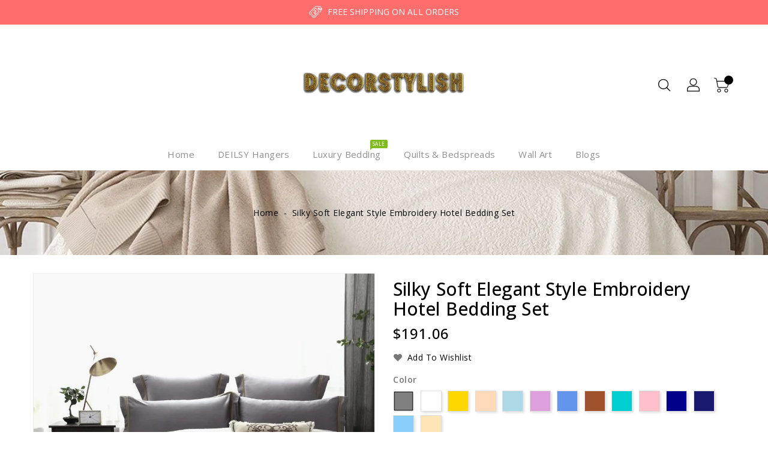

--- FILE ---
content_type: text/css
request_url: https://decorstylish.com/cdn/shop/t/19/assets/custom.scss.css?v=93760614073109685291719872990
body_size: 23466
content:
html.no-scroll{overflow:hidden}body .PageOverlay{position:fixed;top:0;left:0;height:100vh;width:100vw;z-index:10;visibility:hidden;opacity:0;background:#363636;-webkit-transition:opacity .3s ease-in-out,visibility .3s ease-in-out;transition:opacity .3s ease-in-out,visibility .3s ease-in-out}body .PageOverlay.is-visible{opacity:.5;visibility:visible}.site-header{position:relative}.wrapper-nav{margin:0 auto;background:transparent}#header{color:#000;font-weight:400;font-size:14px;font-family:Open Sans;letter-spacing:.1px}#header .nav-header{background:#ff6d6d;font-size:14px;font-weight:400;position:relative;text-align:center}@media (max-width: 767px){#header .nav-header{float:none;text-align:center}}#header .nav-header .header-block{text-align:center;padding:9px 0;position:relative;display:inline-block;vertical-align:middle}@media (max-width: 400px){#header .nav-header .header-block{padding-left:10px}}@media (max-width: 350px){#header .nav-header .header-block{padding-left:30px}}#header .nav-header .header-block .header-text{position:relative;font-size:14px;line-height:22px;color:#fff}#header .nav-header .header-block .header-text span{font-weight:600}@media (max-width: 767px){#header .nav-header .header-block .header-text{text-align:center}}@media (max-width: 543px){#header .nav-header .header-block .header-text{padding-left:0}}#header .nav-header .header-block .header-text svg{width:22px;height:22px;fill:#fff;margin-right:5px}#header .header-top{position:relative;background:#fff}@media (max-width: 991px){#header .header-top{position:unset;margin:0;padding:0}}#header .header-top .desktop-user-info{padding:0}#header .header-top .desktop-checkout{float:left;text-transform:capitalize;padding:34px 0 19px}@media (max-width: 991px){#header .header-top .desktop-checkout{float:none;padding:6px 0}}#header .header-top .desktop-checkout ul li{position:relative;margin-right:0;display:inline-block;vertical-align:middle}#header .header-top .desktop-checkout ul li:first-child a{padding-right:25px}@media (max-width: 991px){#header .header-top .desktop-checkout ul li:first-child a{padding-right:10px}}#header .header-top .desktop-checkout ul li:nth-child(2) a{padding-right:25px}@media (max-width: 991px){#header .header-top .desktop-checkout ul li:nth-child(2) a{padding-right:10px}}@media (min-width: 992px){#header .header-top .desktop-checkout ul li:last-child a{padding-right:0}}#header .header-top .desktop-checkout ul li:last-child:after{display:none}#header .header-top .desktop-checkout ul li:hover a{color:#080808}@media (min-width: 992px){#header .header-top .desktop-checkout ul li:after{content:"";height:12px;width:1px;background:#5d5d5d;position:absolute;right:9px;top:1px;bottom:0;margin:auto}}#header .header-top .desktop-checkout a{color:#000;display:inline-block;vertical-align:middle;position:relative;-webkit-transition:all .5s ease-in-out;-moz-transition:all .5s ease-in-out;-o-transition:all .5s ease-in-out;transition:all .5s ease-in-out}@media (max-width: 991px){#header .header-top .desktop-checkout a{padding:10px}}@media (max-width: 400px){#header .header-top .desktop-checkout a{padding:10px 1px}}#header .header-top .nav-menu{text-align:center;border-radius:5px}#header .header-top .nav-menu .page-width{display:flex;align-items:center}@media (max-width: 991px){#header .header-top .nav-menu .page-width{display:block}}#header #_desktop_search,#header #_mobile_search{cursor:pointer;float:right;position:relative;padding:35px 0 20px}@media (max-width: 991px){#header #_desktop_search,#header #_mobile_search{line-height:0;padding:5px 0}}#header #_desktop_search .search-toggle,#header #_mobile_search .search-toggle{width:40px;height:40px;display:block;-webkit-transition:all .5s;-moz-transition:all .5s;-o-transition:all .5s;transition:all .5s;cursor:pointer}#header #_desktop_search .search-toggle svg,#header #_mobile_search .search-toggle svg{fill:#000;-webkit-transition:all .5s;-moz-transition:all .5s;-o-transition:all .5s;transition:all .5s}@media (max-width: 991px){#header #_desktop_search .search-toggle svg,#header #_mobile_search .search-toggle svg{fill:#fff}}@media (min-width: 992px){#header #_desktop_search .search-toggle:hover svg,#header #_mobile_search .search-toggle:hover svg{fill:#080808}}#header #_desktop_search .search-info,#header #_mobile_search .search-info{position:absolute;right:0;top:71px;z-index:99}@media (max-width: 991px){#header #_desktop_search .search-info,#header #_mobile_search .search-info{top:50px}}#header #_desktop_search .search-info form,#header #_mobile_search .search-info form{width:100%;max-width:340px}@media (max-width: 543px){#header #_desktop_search .search-info form,#header #_mobile_search .search-info form{max-width:240px}}@media (max-width: 349px){#header #_desktop_search .search-info form,#header #_mobile_search .search-info form{max-width:215px}}#header #_desktop_search .search-info .search__input,#header #_mobile_search .search-info .search__input{min-width:340px;width:100%;height:40px;padding:5px 50px 5px 10px;background:#fff;border:1px solid rgba(0,0,0,.1);font-weight:400;font-family:Open Sans;text-transform:capitalize;font-size:13px;font-weight:500;letter-spacing:.8px;color:#a5a5a5;border-radius:0%}@media (max-width: 543px){#header #_desktop_search .search-info .search__input,#header #_mobile_search .search-info .search__input{min-width:240px}}@media (max-width: 349px){#header #_desktop_search .search-info .search__input,#header #_mobile_search .search-info .search__input{min-width:215px}}#header #_desktop_search .search-info .search__input::placeholder,#header #_mobile_search .search-info .search__input::placeholder{color:#a5a5a5;opacity:1}#header #_desktop_search .search-info .search__input:hover+.btn--link,#header #_mobile_search .search-info .search__input:hover+.btn--link{opacity:1}#header #_desktop_search .search-info .search__input:focus,#header #_mobile_search .search-info .search__input:focus{background:#fff}#header #_desktop_search .search-info .search-header__submit,#header #_mobile_search .search-info .search-header__submit{bottom:0;top:0;width:45px;padding:0;background:#000;text-align:center;color:#fff}#header #_desktop_search .search-info .search-header__submit:hover,#header #_mobile_search .search-info .search-header__submit:hover{background:#000;color:#fff}#header #_desktop_search .search-info .search-header__submit:hover .search-logo i,#header #_mobile_search .search-info .search-header__submit:hover .search-logo i{color:#fff}#header #_desktop_search .search-info .search-header__submit.btn--link:hover,#header #_desktop_search .search-info .search-header__submit.btn--link:focus,#header #_mobile_search .search-info .search-header__submit.btn--link:hover,#header #_mobile_search .search-info .search-header__submit.btn--link:focus{opacity:1}#header #_desktop_search .search-info .search-header__submit .icon__fallback-text,#header #_mobile_search .search-info .search-header__submit .icon__fallback-text{display:none;color:#000;position:unset!important;text-transform:uppercase;height:35px;width:auto;line-height:32px;-webkit-transition:all .5s;-moz-transition:all .5s;-o-transition:all .5s;transition:all .5s}@media (max-width: 991px){#header #_desktop_search .search-info .search-header__submit .search-logo svg,#header #_mobile_search .search-info .search-header__submit .search-logo svg{display:none}}#header #_desktop_search .search-info .search-header__submit .search-logo i,#header #_mobile_search .search-info .search-header__submit .search-logo i{color:#fff}#header #_desktop_search .search-info .search-results li a img,#header #_mobile_search .search-info .search-results li a img{border:1px solid #e9e9e9}#header #_desktop_search .search-info .search-results li a .price,#header #_mobile_search .search-info .search-results li a .price{padding-top:0}#header .header-logo-section{padding:24px 15px 15px;text-align:center;margin:0 auto;display:inline-block}@media (max-width: 991px){#header .header-logo-section{float:none;display:block;position:unset;text-align:center;margin:0 auto;clear:both;padding:0 0 20px}}#header .header-logo-section .header__logo{margin:0}#header .header-logo-section .header__logo a{display:inline-block}#header .header-logo-section.logo-left{float:left;text-align:left;width:100%}#header .header-user-selection{float:right;padding:0}#header .megamenu-header{display:inline-block;vertical-align:middle;padding:0}#_desktop_user_info,#_mobile_user_info{cursor:pointer;float:right;text-align:right;position:relative;padding:35px 8px 20px;-webkit-transition:all .5s;-moz-transition:all .5s;-o-transition:all .5s;transition:all .5s}@media (max-width: 991px){#_desktop_user_info,#_mobile_user_info{padding:5px 0;margin:0}}@media (max-width: 767px){#_desktop_user_info,#_mobile_user_info{margin:0}}#_desktop_user_info .userinfo-title,#_mobile_user_info .userinfo-title{cursor:pointer}#_desktop_user_info .userinfo-title .userinfo-toggle,#_mobile_user_info .userinfo-title .userinfo-toggle{width:40px;height:40px;display:block;-webkit-transition:all .5s;-moz-transition:all .5s;-o-transition:all .5s;transition:all .5s;cursor:pointer}#_desktop_user_info .userinfo-title .userinfo-toggle svg,#_mobile_user_info .userinfo-title .userinfo-toggle svg{fill:#000;-webkit-transition:all .5s;-moz-transition:all .5s;-o-transition:all .5s;transition:all .5s}@media (max-width: 991px){#_desktop_user_info .userinfo-title .userinfo-toggle svg,#_mobile_user_info .userinfo-title .userinfo-toggle svg{fill:#fff}}@media (min-width: 992px){#_desktop_user_info .userinfo-title .userinfo-toggle:hover svg,#_mobile_user_info .userinfo-title .userinfo-toggle:hover svg{fill:#080808}}#_desktop_cart,#_mobile_cart{text-align:left;white-space:nowrap;position:relative;padding:35px 0 20px;float:right}@media (max-width: 991px){#_desktop_cart,#_mobile_cart{padding:5px 14px 5px 0}}#_desktop_cart .cart-display .cart-title,#_mobile_cart .cart-display .cart-title{cursor:pointer;position:relative}#_desktop_cart .cart-display .cart-title .cart-logo,#_mobile_cart .cart-display .cart-title .cart-logo{width:40px;height:40px;position:relative;display:inline-block;vertical-align:middle;-webkit-transition:all .5s;-moz-transition:all .5s;-o-transition:all .5s;transition:all .5s}#_desktop_cart .cart-display .cart-title .cart-logo svg,#_mobile_cart .cart-display .cart-title .cart-logo svg{fill:#000;-webkit-transition:all .5s;-moz-transition:all .5s;-o-transition:all .5s;transition:all .5s}@media (max-width: 991px){#_desktop_cart .cart-display .cart-title .cart-logo svg,#_mobile_cart .cart-display .cart-title .cart-logo svg{fill:#fff}}@media (min-width: 992px){#_desktop_cart .cart-display .cart-title .cart-logo:hover svg,#_mobile_cart .cart-display .cart-title .cart-logo:hover svg{fill:#080808}}#_desktop_cart .cart-display .cart-title .cart-qty,#_mobile_cart .cart-display .cart-title .cart-qty{transition:all .7s;border-radius:50%;height:15px;width:15px;background:#000;color:#fff;font-size:11px;right:3px;top:3px;position:absolute;left:auto;bottom:auto;text-align:center;margin:0;line-height:14px;padding:0;letter-spacing:0}@media (max-width: 991px){#_desktop_cart .cart-display .cart-title .cart-qty,#_mobile_cart .cart-display .cart-title .cart-qty{background:#fff;color:#000;height:14px;width:14px;line-height:14px;right:8px;top:5px;font-size:11px}}#_desktop_cart .cart-display .cart-dropdown-inner,#_mobile_cart .cart-display .cart-dropdown-inner{position:absolute;z-index:18;width:350px;right:5px;top:71px;background:#fff none repeat scroll 0 0;border:1px solid #ebebeb;font-family:Open Sans;left:auto;text-align:left;line-height:1.25;-webkit-transition:all .5s;-moz-transition:all .5s;-o-transition:all .5s;transition:all .5s}@media (max-width: 991px){#_desktop_cart .cart-display .cart-dropdown-inner,#_mobile_cart .cart-display .cart-dropdown-inner{top:50px;right:15px;width:300px}}@media (max-width: 543px){#_desktop_cart .cart-display .cart-dropdown-inner,#_mobile_cart .cart-display .cart-dropdown-inner{width:280px}}#_desktop_cart .cart-display .cart-dropdown-inner .product-list,#_mobile_cart .cart-display .cart-dropdown-inner .product-list{max-height:252px;padding:10px}#_desktop_cart .cart-display .cart-dropdown-inner .product-list .product,#_mobile_cart .cart-display .cart-dropdown-inner .product-list .product{padding-bottom:10px;position:relative;display:block;overflow:hidden}#_desktop_cart .cart-display .cart-dropdown-inner .product-list .product:hover,#_mobile_cart .cart-display .cart-dropdown-inner .product-list .product:hover{color:#000}#_desktop_cart .cart-display .cart-dropdown-inner .product-list .product:last-child,#_mobile_cart .cart-display .cart-dropdown-inner .product-list .product:last-child{padding-bottom:0}#_desktop_cart .cart-display .cart-dropdown-inner .product-list .product .product-img,#_mobile_cart .cart-display .cart-dropdown-inner .product-list .product .product-img{width:85px;display:inline-block;float:left;border:1px solid #e9e9e9}#_desktop_cart .cart-display .cart-dropdown-inner .product-list .product .product-data,#_mobile_cart .cart-display .cart-dropdown-inner .product-list .product .product-data{overflow:hidden;text-align:left;padding:15px}#_desktop_cart .cart-display .cart-dropdown-inner .product-list .product .product-data span,#_mobile_cart .cart-display .cart-dropdown-inner .product-list .product .product-data span{display:block;cursor:pointer}#_desktop_cart .cart-display .cart-dropdown-inner .product-list .product .product-data .product-title,#_mobile_cart .cart-display .cart-dropdown-inner .product-list .product .product-data .product-title{white-space:normal;font-weight:400;color:#000;-webkit-transition:all .5s ease-in-out;-moz-transition:all .5s ease-in-out;-o-transition:all .5s ease-in-out;transition:all .5s ease-in-out}#_desktop_cart .cart-display .cart-dropdown-inner .product-list .product .product-data .product-title:hover,#_mobile_cart .cart-display .cart-dropdown-inner .product-list .product .product-data .product-title:hover{color:#777}#_desktop_cart .cart-display .cart-dropdown-inner .product-list .product a.remove,#_mobile_cart .cart-display .cart-dropdown-inner .product-list .product a.remove{position:absolute;top:0;right:0;cursor:pointer}#_desktop_cart .cart-display .cart-dropdown-inner .product-list .product a.remove i,#_mobile_cart .cart-display .cart-dropdown-inner .product-list .product a.remove i{font-size:20px;color:#000;-webkit-transition:all .5s ease-in-out;-moz-transition:all .5s ease-in-out;-o-transition:all .5s ease-in-out;transition:all .5s ease-in-out}#_desktop_cart .cart-display .cart-dropdown-inner .product-list .product a.remove i:hover,#_mobile_cart .cart-display .cart-dropdown-inner .product-list .product a.remove i:hover{color:#777}#_desktop_cart .cart-display .cart-dropdown-inner .cart__footer,#_mobile_cart .cart-display .cart-dropdown-inner .cart__footer{padding:15px;border-top:1px solid #eee}@media (max-width: 543px){#_desktop_cart .cart-display .cart-dropdown-inner .cart__footer,#_mobile_cart .cart-display .cart-dropdown-inner .cart__footer{padding:15px 10px}}#_desktop_cart .cart-display .cart-dropdown-inner .cart__footer .grid__item,#_mobile_cart .cart-display .cart-dropdown-inner .cart__footer .grid__item{width:100%;font-size:16px;float:none;overflow:hidden}#_desktop_cart .cart-display .cart-dropdown-inner .cart__footer .grid__item .cart-links,#_mobile_cart .cart-display .cart-dropdown-inner .cart__footer .grid__item .cart-links{text-align:center}#_desktop_cart .cart-display .cart-dropdown-inner .cart__footer .grid__item .cart-links .btn,#_mobile_cart .cart-display .cart-dropdown-inner .cart__footer .grid__item .cart-links .btn{-webkit-transition:all .4s;-moz-transition:all .4s;-o-transition:all .4s;transition:all .4s}#_desktop_cart .cart-display .cart-dropdown-inner .cart__footer .grid__item .cart-links .btn.view-cart,#_mobile_cart .cart-display .cart-dropdown-inner .cart__footer .grid__item .cart-links .btn.view-cart,#_desktop_cart .cart-display .cart-dropdown-inner .cart__footer .grid__item .cart-links .btn.view-cart:hover,#_mobile_cart .cart-display .cart-dropdown-inner .cart__footer .grid__item .cart-links .btn.view-cart:hover{background-color:#000;border-color:#000;color:#fff}#_desktop_cart .cart-display .cart-dropdown-inner .cart__empty,#_mobile_cart .cart-display .cart-dropdown-inner .cart__empty{padding:10px;color:#999}.fixed-header{background-color:#fff;position:fixed!important;top:0!important;left:0;width:100%;max-width:100%!important;z-index:99;right:0;padding:0;box-shadow:2px 3px 3px #0000001a;animation:slide-down .7s;-moz-animation:slide-down .7s;-webkit-animation:slide-down .7s;-o-animation:slide-down .7s;overflow:visible}@media (max-width: 767px){.fixed-header{background-color:#080808}}.fixed-header #_desktop_search .search-info .search__input{background-color:#fff;border:1px solid #eee}.fixed-header #_desktop_search .search-info .search__input:focus{background:#fff}@keyframes slide-down{0%{transform:translateY(-100%);-webkit-transform:translateY(-100%);-ms-transform:translateY(-100%);-o-transform:translateY(-100%);-moz-transform:translateY(-100%)}to{transform:translateY(0);-webkit-transform:translateY(0);-ms-transform:translateY(0);-o-transform:translateY(0);-moz-transform:translateY(0)}}#_desktop_top_menu.fixed-header #top-menu>li a .title{color:#fff}#_desktop_top_menu.fixed-header #top-menu>li a i{color:#fff}.navfullwidth{clear:both;padding:0;background:#fff}#shopify-section-Ishi_megamenu{display:block}#mobile_top_menu_wrapper{position:fixed;top:0;left:0;width:300px;bottom:0;background:#fff;z-index:999;overflow-y:auto;overflow-x:auto}#mobile_top_menu_wrapper #top_menu_closer{cursor:pointer;padding:15px 15px 10px;text-align:right}#mobile_top_menu_wrapper #top_menu_closer i{font-size:24px;color:#000}#mobile_top_menu_wrapper #_mobile_top_menu{padding:0 15px}#mobile_top_menu_wrapper #top-menu{margin-bottom:0;text-align:left;display:block;padding:0}#mobile_top_menu_wrapper .top-menu .collapse-icons[aria-expanded=true] .add{display:none}#mobile_top_menu_wrapper .top-menu .collapse-icons[aria-expanded=true] .remove{display:block}#mobile_top_menu_wrapper .top-menu .collapse-icons .remove{display:none}#mobile_top_menu_wrapper .top-menu .navbar-toggler{display:inline-block;padding:0;position:absolute;right:0;cursor:pointer;color:#333}#mobile_top_menu_wrapper .top-menu .navbar-toggler i{font-size:24px}#mobile_top_menu_wrapper .top-menu a{padding:0;margin:0}#mobile_top_menu_wrapper .top-menu .collapse{display:none}#mobile_top_menu_wrapper .top-menu .collapse.in{display:block}#mobile_top_menu_wrapper .top-menu .sub-menu{box-shadow:none;z-index:inherit;display:block;position:static;overflow:hidden;margin-left:0;width:100%;min-width:100%;border:none}#mobile_top_menu_wrapper .top-menu .sub-menu.collapse{display:none}#mobile_top_menu_wrapper .top-menu .sub-menu.collapse.in{display:block}#mobile_top_menu_wrapper .top-menu .sub-menu ul{margin:0;padding:0}#mobile_top_menu_wrapper .top-menu .sub-menu ul>li{float:none;margin:0}#mobile_top_menu_wrapper .top-menu .sub-menu ul>li a{text-transform:none}#mobile_top_menu_wrapper .top-menu .sub-menu ul{padding:10px 0 0 15px}#mobile_top_menu_wrapper .top-menu .sub-menu .mainmenu-dropdown li a{display:inline-block}#mobile_top_menu_wrapper .top-menu .sub-menu .mainmenu-dropdown .sub-category .top-menu .category{padding:10px 0 5px}#mobile_top_menu_wrapper .top-menu .sub-menu .mainmenu-dropdown .sub-category .top-menu .category a{font-size:14px}#mobile_top_menu_wrapper .top-menu .popover{border-radius:0}.mobile-menu-overlay{background-color:#00000080;height:100%;left:0;opacity:0;position:fixed;top:0;transition:opacity .2s,visibility 0ms .2s;visibility:hidden;width:100%;z-index:998;-webkit-transition:all .5s;-moz-transition:all .5s;-o-transition:all .5s;transition:all .5s}.mobile-menu-overlay.active{opacity:1;visibility:visible}.mobile-width{width:100%!important}@media (max-width: 991px){.mobile-width{background-color:#000}}.mobile-width .mobile_search{padding:0!important}.mobile-width .mobile-width-left{float:left;padding:5px}.mobile-width .mobile-width-left #menu-icon{cursor:pointer;width:40px;height:40px}.mobile-width .mobile-width-left #menu-icon svg{fill:#fff}.mobile-width .mobile-width-right{float:right}.mobile-width .mobile-width-right>div{float:right!important}#_desktop_top_menu{padding:0;vertical-align:middle}#_desktop_top_menu #top-menu{text-align:center;margin-bottom:0}#top-menu h3{position:relative;-webkit-transition:all .3s;-moz-transition:all .3s;-o-transition:all .3s;transition:all .3s;margin:0;letter-spacing:.5px;color:#000;font-size:15px;font-weight:400}@media (min-width: 992px){#top-menu h3{font-size:16px;font-weight:500}}#top-menu>li{display:inline-block;vertical-align:middle;position:relative}@media (max-width: 991px){#top-menu>li{display:block;padding:15px 0;border-bottom:1px solid #eee}#top-menu>li:last-child{border-bottom:none}}#top-menu>li .dropdown-item{white-space:normal}#top-menu>li>a{display:inline-block;padding:14px 17px;position:relative;-webkit-transition:all .3s ease-in-out;-moz-transition:all .3s ease-in-out;-o-transition:all .3s ease-in-out;transition:all .3s ease-in-out}@media (min-width: 992px){#top-menu>li>a:before{background:#080808;bottom:0;content:"";left:0;position:absolute;right:-1px;top:0;transform:scaleY(0);-webkit-transform:scaleY(0);-moz-transform:scaleY(0);-ms-transform:scaleY(0);-o-transform:scaleY(0);transition:all .45s ease 0s;-webkit-transition:all .45s ease 0s;-moz-transition:all .45s ease 0s;-ms-transition:all .45s ease 0s;-o-transition:all .45s ease 0s;z-index:-1}}@media (max-width: 991px){#top-menu>li>a{display:inline-block;vertical-align:middle;padding:15px}}#top-menu>li>a .title{display:inline-block;vertical-align:middle;font-weight:400;text-transform:capitalize;font-size:15px;letter-spacing:.45px;color:#8f8f8f;line-height:26px;-webkit-transition:all .4s;-moz-transition:all .4s;-o-transition:all .4s;transition:all .4s}@media (max-width: 991px){#top-menu>li>a .title{float:left;color:#000;line-height:20px;font-weight:400;font-size:16px}}#top-menu>li>a i{display:none}#top-menu>li>a span{background:#7fbc1e none repeat scroll 0 0;border-radius:2px;font-size:8px;font-weight:500;right:6px;padding:1px 4px;position:absolute;top:3px;text-transform:uppercase;letter-spacing:.5px;color:#fff}#top-menu>li>a span:before{width:0;height:0;content:"";position:absolute;bottom:-3px;left:0;border:3px solid;border-top-color:currentcolor;border-right-color:currentcolor;border-bottom-color:currentcolor;border-left-color:currentcolor;border-color:#ff0000 transparent transparent #ff0000}@media (max-width: 991px){#top-menu>li>a span{padding:0 3px;top:0;float:right;left:auto;right:0;position:relative;margin:0 6px}}#top-menu>li>a span.new{background:#000 none repeat scroll 0 0}#top-menu>li>a span.new:before{border-color:black transparent transparent black}@media (max-width: 991px){#top-menu>li>a span.new{display:none}}#top-menu>li>a span.sale{background:#7fbc1e none repeat scroll 0 0}#top-menu>li>a span.sale:before{border-color:#7fbc1e transparent transparent #7fbc1e}@media (max-width: 991px){#top-menu>li>a span.sale{display:none}}#top-menu>li>a span.hot{background-color:red}@media (max-width: 991px){#top-menu>li>a span.hot{display:none}}#_desktop_top_menu #top-menu>li .sub-menu{position:relative}#_desktop_top_menu #top-menu>li .sub-menu.collapse{font-family:Open Sans;background-color:#fff;background-position:right bottom;background-repeat:no-repeat;display:block;position:absolute;text-align:left;top:170%;left:0;margin:0;padding:20px 14px;z-index:18;visibility:hidden;border-radius:3px;opacity:0;border:0;-webkit-transition:all .7s ease;-o-transition:all .7s ease;transition:all .7s ease;-webkit-box-shadow:0px 6px 15px rgba(0,0,0,.2);box-shadow:0 6px 15px #0003}@media (min-width: 992px){#top-menu>li:hover>a:before{transform:scaleY(1);-webkit-transform:scaleX(1);-moz-transform:scaleX(1);-ms-transform:scaleX(1);-o-transform:scaleX(1);transition-timing-function:cubic-bezier(.52,1.64,.37,.66);-webkit-transition-timing-function:cubic-bezier(.52,1.64,.37,.66);-moz-transition-timing-function:cubic-bezier(.52,1.64,.37,.66);-ms-transition-timing-function:cubic-bezier(.52,1.64,.37,.66);-o-transition-timing-function:cubic-bezier(.52,1.64,.37,.66);z-index:0}#top-menu>li:hover>a .title{color:#8f8f8f}}#_desktop_top_menu #top-menu>li:hover:hover .sub-menu{visibility:visible;top:100%;opacity:1}.top-menu.mainmenu-dropdown{display:block;overflow:hidden}.top-menu.mainmenu-dropdown .sub-category{text-align:left;width:200px;float:left;margin-bottom:0}@media (max-width: 991px){.top-menu.mainmenu-dropdown .sub-category{padding:10px 0}}.top-menu.mainmenu-dropdown .sub-category>a{padding-bottom:4px;margin-bottom:17px;position:relative}.top-menu.mainmenu-dropdown .sub-category>a:before{border-top:1px solid #ddd;bottom:-7px;content:"";position:absolute;left:0;width:50%}@media (max-width: 991px){.top-menu.mainmenu-dropdown .sub-category>a:before{display:none}}.top-menu.mainmenu-dropdown .sub-category>a h3{color:#000;display:block;text-transform:capitalize;font-weight:400;font-size:14px}@media (min-width: 992px){.top-menu.mainmenu-dropdown .sub-category>a h3{font-size:15px;color:#080808}}.top-menu.mainmenu-dropdown .sub-category ul .category:last-child a{padding-bottom:0}.top-menu.mainmenu-dropdown li a{font-family:Open Sans;padding-bottom:12px;font-size:14px;display:block;color:#666;font-weight:400}@media (max-width: 991px){.top-menu.mainmenu-dropdown li a{color:#000}}@media (min-width: 992px){.top-menu.mainmenu-dropdown li a:hover{color:#000}}.top-menu .collapse{display:inherit}.top-menu .popover{max-width:inherit}.img-container{clear:both;margin-top:20px}@media (max-width: 991px){.img-container{display:none}}.grid__item--Ishi_megamenu{padding:0}.grid__item--Ishi_megamenu .grid-view-item__image-container{position:relative;width:100%;overflow:hidden;display:block}.grid__item--Ishi_megamenu .grid-view-item__image-container .grid-view-item__image-wrapper{width:130px;margin:0}.grid__item--Ishi_megamenu .grid-view-item__image-container .grid-view-item__image-wrapper a{padding:0}.grid__item--Ishi_megamenu .grid-view-item__image-container .grid-view-item__image-wrapper a img{border:1px solid #e9e9e9;position:relative}.grid__item--Ishi_megamenu .grid-view-item__image-container .product-description{text-align:left;margin-top:5px}.grid__item--Ishi_megamenu .grid-view-item__image-container .product-description .product-detail .grid-view-item__title{display:block;color:#222;font-size:14px;font-weight:400;margin-bottom:3px}.grid__item--Ishi_megamenu .grid-view-item__image-container .product-description .grid-view-item__meta{font-size:14px;font-weight:400}.grid__item--Ishi_megamenu .grid-view-item__image-container .product-description .grid-view-item__meta span,.grid__item--Ishi_megamenu .grid-view-item__image-container .product-description .grid-view-item__meta s{color:#666}.grid__item--Ishi_megamenu .grid-view-item__image-container .product-description .grid-view-item__meta .is-bold{color:#000;font-weight:500}.grid__item--Ishi_megamenu .grid-view-item__image-container .product-description .grid-view-item__meta .discount-percentage{margin:0 4px}.grid__item--Ishi_megamenu .grid-view-item__image-container .product-description .grid-view-item__meta .discount-percentage span,.grid__item--Ishi_megamenu .grid-view-item__image-container .product-description .grid-view-item__meta .visually-hidden,.grid__item--Ishi_megamenu .grid-view-item__image-container .product-description .grid-view-item__meta .product-price__sold-out{display:none}.ishi-slider-section{margin-bottom:30px;padding:0 35px}@media (max-width: 991px){.ishi-slider-section{padding:0 15px}}@media (max-width: 767px){.ishi-slider-section{padding:0}}.ishi-slider-section .ishislider{overflow:hidden}#ishislideshow-carousel{position:relative}#ishislideshow-carousel .owl-nav{margin-bottom:0;margin-top:0}@media (max-width: 767px){#ishislideshow-carousel .owl-nav{display:none}}#ishislideshow-carousel .owl-nav .owl-prev,#ishislideshow-carousel .owl-nav .owl-next{border:none;border-radius:0%;height:40px;width:40px;position:absolute;top:48%;margin:4px;left:10px;right:auto;box-shadow:none;border:1px solid black;background-color:#000;-webkit-transition:all .7s;-moz-transition:all .7s;-o-transition:all .7s;transition:all .7s}@media (min-width: 768px){#ishislideshow-carousel .owl-nav .owl-prev,#ishislideshow-carousel .owl-nav .owl-next{-moz-transform:translateX(-100px);-webkit-transform:translateX(-100px);-o-transform:translateX(-100px);-ms-transform:translateX(-100px)}}#ishislideshow-carousel .owl-nav .owl-prev:hover,#ishislideshow-carousel .owl-nav .owl-next:hover{background-color:#000;border-color:#000}#ishislideshow-carousel .owl-nav .owl-prev:hover i:after,#ishislideshow-carousel .owl-nav .owl-next:hover i:after{color:#fff}#ishislideshow-carousel .owl-nav .owl-prev i:after,#ishislideshow-carousel .owl-nav .owl-next i:after{color:#fff;font-size:26px;margin-left:-1px}#ishislideshow-carousel .owl-nav .owl-next{right:10px;left:auto}@media (min-width: 768px){#ishislideshow-carousel .owl-nav .owl-next{-moz-transform:translateX(100px);-webkit-transform:translateX(100px);-o-transform:translateX(100px);-ms-transform:translateX(100px)}}#ishislideshow-carousel .owl-dots{position:absolute;bottom:10px;right:0;left:0;margin:0 auto;text-align:center;-webkit-transition:all .3s;-moz-transition:all .3s;-o-transition:all .3s;transition:all .3s}@media (max-width: 543px){#ishislideshow-carousel .owl-dots{bottom:5px}}#ishislideshow-carousel .owl-dots .owl-dot{display:inline-block;vertical-align:middle}#ishislideshow-carousel .owl-dots .owl-dot span{width:50px;height:3px;border:1px solid black;background:#000;border-radius:0;margin:0 3px;display:block}#ishislideshow-carousel .owl-dots .owl-dot.active span{background-color:#000;border-color:#000}#ishislideshow-carousel:hover .owl-nav .owl-prev,#ishislideshow-carousel:hover .owl-nav .owl-next{opacity:1;-moz-transform:translate(40px);-webkit-transform:translate(40px);-o-transform:translate(40px);-ms-transform:translate(40px)}@media (max-width: 991px){#ishislideshow-carousel:hover .owl-nav .owl-prev,#ishislideshow-carousel:hover .owl-nav .owl-next{-moz-transform:translate(10px);-webkit-transform:translate(10px);-o-transform:translate(10px);-ms-transform:translate(10px)}}#ishislideshow-carousel:hover .owl-nav .owl-next{-moz-transform:translate(-40px);-webkit-transform:translate(-40px);-o-transform:translate(-40px);-ms-transform:translate(-40px)}@media (max-width: 991px){#ishislideshow-carousel:hover .owl-nav .owl-next{-moz-transform:translate(-10px);-webkit-transform:translate(-10px);-o-transform:translate(-10px);-ms-transform:translate(-10px)}}#ishislideshow-carousel .slideshow__link{display:flex;align-items:center}#ishislideshow-carousel .page-width{position:absolute;left:0;right:0}@media (min-width: 1500px){#ishislideshow-carousel .page-width{max-width:1400px}}#ishislideshow-carousel .slider-content{padding:0}#ishislideshow-carousel .slider-content .main-title{font-size:75px;text-transform:unset;line-height:80px;margin-bottom:25px;padding-bottom:25px;letter-spacing:0px;font-weight:600;font-family:Open Sans;position:relative}@media (max-width: 1499px){#ishislideshow-carousel .slider-content .main-title{font-size:65px;line-height:70px}}@media (max-width: 1399px){#ishislideshow-carousel .slider-content .main-title{font-size:60px;line-height:65px}}@media (max-width: 1199px){#ishislideshow-carousel .slider-content .main-title{font-size:50px;line-height:55px}}@media (max-width: 991px){#ishislideshow-carousel .slider-content .main-title{font-size:38px;line-height:40px;margin-bottom:20px;padding-bottom:20px}}@media (max-width: 767px){#ishislideshow-carousel .slider-content .main-title{font-size:28px;line-height:30px;margin-bottom:15px;padding-bottom:15px}}@media (max-width: 543px){#ishislideshow-carousel .slider-content .main-title{font-size:22px;line-height:24px;margin-bottom:10px;padding-bottom:10px}}@media (max-width: 415px){#ishislideshow-carousel .slider-content .main-title{font-size:20px;line-height:22px}}@media (max-width: 380px){#ishislideshow-carousel .slider-content .main-title{font-size:18px}}@media (max-width: 350px){#ishislideshow-carousel .slider-content .main-title{font-size:16px;line-height:18px}}#ishislideshow-carousel .slider-content .main-title:after{position:absolute;content:"";left:0;right:0;bottom:0;width:120px;margin:auto;height:1px;background:currentcolor}@media (max-width: 767px){#ishislideshow-carousel .slider-content .main-title:after{width:80px}}@media (max-width: 543px){#ishislideshow-carousel .slider-content .main-title:after{width:60px}}#ishislideshow-carousel .slider-content .sub-title{font-size:22px;line-height:24px;margin-bottom:40px;letter-spacing:4px}@media (max-width: 1499px){#ishislideshow-carousel .slider-content .sub-title{font-size:20px}}@media (max-width: 1199px){#ishislideshow-carousel .slider-content .sub-title{font-size:16px}}@media (max-width: 991px){#ishislideshow-carousel .slider-content .sub-title{font-size:15px;line-height:22px;letter-spacing:3px;margin-bottom:25px}}@media (max-width: 767px){#ishislideshow-carousel .slider-content .sub-title{font-size:14px;line-height:20px;letter-spacing:2px;margin-bottom:15px}}@media (max-width: 543px){#ishislideshow-carousel .slider-content .sub-title{font-size:13px;line-height:16px;letter-spacing:1px;margin-bottom:10px}}@media (max-width: 415px){#ishislideshow-carousel .slider-content .sub-title{font-size:12px;line-height:14px;letter-spacing:.5px}}@media (max-width: 380px){#ishislideshow-carousel .slider-content .sub-title{font-size:11px}}@media (max-width: 767px){#ishislideshow-carousel .slider-content .slider-btn{padding:7px 14px;font-size:13px}}@media (max-width: 543px){#ishislideshow-carousel .slider-content .slider-btn{padding:6px 12px;font-size:12px}}@media (max-width: 415px){#ishislideshow-carousel .slider-content .slider-btn{padding:5px 10px;font-size:11px}}@media (max-width: 380px){#ishislideshow-carousel .slider-content .slider-btn{padding:5px 8px;font-size:10px}}@media (max-width: 350px){#ishislideshow-carousel .slider-content .slider-btn{padding:4px 8px;font-size:9px}}#ishislideshow-carousel .owl-item.active .sub-title{-webkit-animation-duration:1s;animation-duration:1s;-webkit-animation-fill-mode:both;animation-fill-mode:both;animation-name:fadeInDown;animation-delay:.3s}#ishislideshow-carousel .owl-item.active .main-title{-webkit-animation-duration:1s;animation-duration:1s;-webkit-animation-fill-mode:both;animation-fill-mode:both;animation-name:fadeInDown;animation-delay:.35s}#ishislideshow-carousel .owl-item.active .desc{-webkit-animation-duration:1s;animation-duration:1s;-webkit-animation-fill-mode:both;animation-fill-mode:both;animation-name:fadeInDown;animation-delay:.4s}#ishislideshow-carousel .owl-item.active .slider-btn{-webkit-animation-duration:1s;animation-duration:1s;-webkit-animation-fill-mode:both;animation-fill-mode:both;animation-name:fadeInDown;animation-delay:.5s}.ishi-topbanner-section{margin-bottom:40px}@media (max-width: 991px){.ishi-topbanner-section{margin-bottom:0}}@media (max-width: 767px){.ishi-topbanner-section{margin-bottom:15px}}.ishi-topbanner-section #ishitopbanners{position:relative;padding:0 20px}@media (max-width: 991px){.ishi-topbanner-section #ishitopbanners{padding:0}}.ishi-topbanner-section #ishitopbanners .ishitopbanners-container{overflow:hidden;position:relative;margin-bottom:30px}@media (max-width: 767px){.ishi-topbanner-section #ishitopbanners .ishitopbanners-container{margin-bottom:15px}}.ishi-topbanner-section #ishitopbanners .ishitopbanners-container .image-container{overflow:hidden;display:block;position:relative}.ishi-topbanner-section #ishitopbanners .ishitopbanners-container .image-container img{max-width:100%;width:100%;-webkit-transform-style:unset;transform-style:unset;-webkit-transition:all .7s;-moz-transition:all .7s;-ms-transition:all .7s;-o-transition:all .7s;transition:all .7s}.ishi-topbanner-section #ishitopbanners .ishitopbanners-container .image-container .banner-desc{position:absolute;top:auto;bottom:20px;text-align:left;display:block;padding:0;z-index:1;left:auto;right:10px;cursor:pointer}@media (max-width: 991px){.ishi-topbanner-section #ishitopbanners .ishitopbanners-container .image-container .banner-desc{bottom:11px;right:2px}}.ishi-topbanner-section #ishitopbanners .ishitopbanners-container .image-container .banner-data{margin:0 35px 75px}@media (max-width: 1300px){.ishi-topbanner-section #ishitopbanners .ishitopbanners-container .image-container .banner-data{margin:0 30px 55px}}@media (max-width: 991px){.ishi-topbanner-section #ishitopbanners .ishitopbanners-container .image-container .banner-data{margin:0 20px 30px}}@media (max-width: 767px){.ishi-topbanner-section #ishitopbanners .ishitopbanners-container .image-container .banner-data{margin:0 30px 110px}}@media (max-width: 450px){.ishi-topbanner-section #ishitopbanners .ishitopbanners-container .image-container .banner-data{margin:0 25px 55px}}.ishi-topbanner-section #ishitopbanners .ishitopbanners-container .image-container .banner-data .banner-title{font-size:24px;line-height:100px;font-weight:400;letter-spacing:.72px;color:#555;position:relative}@media screen and (min-width: 1400px) and (max-width: 1760px){.ishi-topbanner-section #ishitopbanners .ishitopbanners-container .image-container .banner-data .banner-title{font-size:18px}}@media (max-width: 1400px){.ishi-topbanner-section #ishitopbanners .ishitopbanners-container .image-container .banner-data .banner-title{font-size:16px;line-height:20px}}@media screen and (min-width: 767px) and (max-width: 1199px){.ishi-topbanner-section #ishitopbanners .ishitopbanners-container .image-container .banner-data .banner-title{font-size:14px;line-height:16px}}@media (max-width: 767px){.ishi-topbanner-section #ishitopbanners .ishitopbanners-container .image-container .banner-data .banner-title{font-size:23px;line-height:30px}}@media (max-width: 543px){.ishi-topbanner-section #ishitopbanners .ishitopbanners-container .image-container .banner-data .banner-title{font-size:16px;line-height:25px}}.ishi-topbanner-section #ishitopbanners .ishitopbanners-container .image-container .banner-data .banner-subtitle{font-size:60px;line-height:60px;font-weight:600;color:#ffff76;letter-spacing:0;-webkit-transition:all .7s;-moz-transition:all .7s;-ms-transition:all .7s;-o-transition:all .7s;transition:all .7s}@media screen and (min-width: 1400px) and (max-width: 1700px){.ishi-topbanner-section #ishitopbanners .ishitopbanners-container .image-container .banner-data .banner-subtitle{font-size:54px;line-height:60px}}@media screen and (min-width: 1200px) and (max-width: 1400px){.ishi-topbanner-section #ishitopbanners .ishitopbanners-container .image-container .banner-data .banner-subtitle{font-size:40px;line-height:50px}}@media screen and (min-width: 1090px) and (max-width: 1200px){.ishi-topbanner-section #ishitopbanners .ishitopbanners-container .image-container .banner-data .banner-subtitle{font-size:30px;line-height:40px}}@media screen and (min-width: 768px) and (max-width: 1090px){.ishi-topbanner-section #ishitopbanners .ishitopbanners-container .image-container .banner-data .banner-subtitle{font-size:23px;line-height:30px}}@media (max-width: 767px){.ishi-topbanner-section #ishitopbanners .ishitopbanners-container .image-container .banner-data .banner-subtitle{font-size:50px;line-height:50px}}@media (max-width: 450px){.ishi-topbanner-section #ishitopbanners .ishitopbanners-container .image-container .banner-data .banner-subtitle{font-size:26px;line-height:26px}}.ishi-topbanner-section #ishitopbanners .ishitopbanners-container .image-container .banner-btn{position:absolute;bottom:2px;right:10px;display:inline-block;vertical-align:left}@media (max-width: 543px){.ishi-topbanner-section #ishitopbanners .ishitopbanners-container .image-container .banner-btn{bottom:0}}.ishi-topbanner-section #ishitopbanners .ishitopbanners-container .image-container .banner-btn a{background-color:transparent;padding:0;box-shadow:none;color:#ffff85;font-size:12px;-webkit-transition:all .5s;-moz-transition:all .5s;-o-transition:all .5s;transition:all .5s}@media screen and (min-width: 767px) and (max-width: 1199px){.ishi-topbanner-section #ishitopbanners .ishitopbanners-container .image-container .banner-btn a{font-size:12px}}@media (max-width: 543px){.ishi-topbanner-section #ishitopbanners .ishitopbanners-container .image-container .banner-btn a{font-size:12px}}.ishi-topbanner-section #ishitopbanners .ishitopbanners-container .image-container .banner-btn a:before{content:"";position:absolute;bottom:0;left:0;right:0;opacity:1;border-bottom:1px solid #FFFF85;-webkit-transition:all .5s;-moz-transition:all .5s;-o-transition:all .5s;transition:all .5s;width:100%;margin:0 auto}.ishi-topbanner-section #ishitopbanners .ishitopbanners-container .image-container .banner-btn a:hover{color:#fdfdfb}.ishi-topbanner-section #ishitopbanners .ishitopbanners-container .image-container .banner-btn a:hover:before{border-color:#080808;width:80%}@media (max-width: 543px){.ishi-topbanner-section #ishitopbanners .ishitopbanners-container:hover{opacity:1}}.ishi-topbanner-section #ishitopbanners .ishitopbanners-container:hover .image-container img{-moz-transform:scale(1.09);-webkit-transform:scale(1.09);-o-transform:scale(1.09);-ms-transform:scale(1.09);transform:scale(1.09)}@media (max-width: 767px){.category-block{margin-bottom:15px}}#ishigalleryblock{position:relative;overflow:hidden}#ishigalleryblock .slider-content{border:none;text-align:center;position:relative;margin:0 0 30px}@media (max-width: 543px){#ishigalleryblock .slider-content{margin:0 0 20px}}#ishigalleryblock .slider-content .galleryfilter{display:inline-block;vertical-align:middle;float:none;margin:0 5px}@media (max-width: 543px){#ishigalleryblock .slider-content .galleryfilter:last-child{margin-bottom:0}}@media (max-width: 543px){#ishigalleryblock .slider-content .galleryfilter{display:block;margin-bottom:10px}}#ishigalleryblock .slider-content .galleryfilter button{background:transparent none repeat scroll 0 0;border:medium none;display:inline-block;color:#666;font-weight:400;font-size:16px;letter-spacing:.48px;margin:0;outline:medium none;padding:10px 20px;line-height:20px;position:relative;transition:all .5s ease-in-out 0s;-webkit-transition:all .5s ease-in-out 0s;-moz-transition:all .5s ease-in-out 0s;-o-transition:all .5s ease-in-out 0s}@media (max-width: 767px){#ishigalleryblock .slider-content .galleryfilter button{padding:8px 14px}}#ishigalleryblock .slider-content .galleryfilter button.is-cat-active,#ishigalleryblock .slider-content .galleryfilter button:hover{background:#000;color:#fff}@media (max-width: 543px){#ishigalleryblock .slider-content .galleryfilter button{float:none;display:block;padding:5px 14px;margin:4px auto}#ishigalleryblock .slider-content .galleryfilter button:last-child{margin:0 auto}}#ishigalleryblock .slider-gallery #portfolio .gallery-container{overflow:hidden;-webkit-transition:all .8s ease-in-out;-moz-transition:all .8s ease-in-out;-o-transition:all .8s ease-in-out;transition:all .8s ease-in-out}@media (max-width: 767px){#ishigalleryblock .slider-gallery #portfolio .gallery-container{margin-bottom:15px}}@media (max-width: 543px){#ishigalleryblock .slider-gallery #portfolio .gallery-container{width:70%;margin:0 auto 15px;float:none}}@media (max-width: 479px){#ishigalleryblock .slider-gallery #portfolio .gallery-container{width:80%}}@media (max-width: 350px){#ishigalleryblock .slider-gallery #portfolio .gallery-container{width:100%}}#ishigalleryblock .slider-gallery #portfolio .gallery-container .image-container{display:inline-block;vertical-align:middle}#ishigalleryblock .slider-gallery #portfolio .gallery-container .image-container img{max-width:100%;-webkit-transition:all .5s;-moz-transition:all .5s;-o-transition:all .5s;transition:all .5s}#ishigalleryblock .slider-gallery #portfolio .gallery-container .image-container a{display:block;position:relative;overflow:hidden;-webkit-transition:all .5s;-moz-transition:all .5s;-o-transition:all .5s;transition:all .5s}#ishigalleryblock .slider-gallery #portfolio .gallery-container .image-container a:after{background:#0000001a}#ishiproduct-block-carousel{position:relative}#ishiproduct-block-carousel .view-all-btn{margin-top:15px}#ishiproduct-block-carousel #products-tab{border:none;text-align:center;position:relative;display:block}#ishiproduct-block-carousel #products-tab .nav-item{display:inline-block;vertical-align:middle;float:none;margin:0 0 15px;padding:0}@media (max-width: 543px){#ishiproduct-block-carousel #products-tab .nav-item{display:block;margin-bottom:0}}#ishiproduct-block-carousel #products-tab .nav-item .nav-link{background:transparent none repeat scroll 0 0;border:medium none;display:inline-block;color:#666;font-weight:400;font-size:16px;margin:0;outline:medium none;padding:8px 22px;position:relative;border-radius:0;transition:all .4s ease-in-out 0s;-webkit-transition:all .4s ease-in-out 0s;-moz-transition:all .4s ease-in-out 0s;-o-transition:all .4s ease-in-out 0s}@media (max-width: 767px){#ishiproduct-block-carousel #products-tab .nav-item .nav-link{padding:4px 14px;margin:4px 0}}#ishiproduct-block-carousel #products-tab .nav-item .nav-link:hover,#ishiproduct-block-carousel #products-tab .nav-item.active .nav-link{background:#000;color:#fff}#ishiproduct-block-carousel .owl-stage-outer .multilevel-item .item:last-child{padding-bottom:0}#ishiproduct-block-carousel .owl-stage-outer .grid__item{width:100%;padding:15px 15px 5px}@media (max-width: 543px){#ishiproduct-block-carousel .owl-stage-outer .grid__item{padding:5px}}@media (max-width: 543px){.products-display{padding:5px}}.products-display a:hover{color:#000}.products-display .product-desc{display:none}.products-display .grid__item,.products-display .list__item{-webkit-transition:all .5s;-moz-transition:all .5s;-ms-transition:all .5s;-o-transition:all .5s;transition:all .5s;padding:15px}@media (max-width: 543px){.products-display .grid__item,.products-display .list__item{padding:5px}}.products-display .grid__item .grid-view-item,.products-display .list__item .grid-view-item{overflow:hidden}.products-display .grid__item .grid-view-item.grid-view-item--sold-out .grid-view-item__image-container .grid-view-item__image-wrapper .outstock-overlay,.products-display .list__item .grid-view-item.grid-view-item--sold-out .grid-view-item__image-container .grid-view-item__image-wrapper .outstock-overlay{position:absolute;background:#c92c2c;text-align:center;padding:7px;width:auto;color:#fff;display:block;font-size:9px;font-weight:600;border-radius:4px;top:10px;right:10px;line-height:10px;-webkit-transition:all .5s;-moz-transition:all .5s;-o-transition:all .5s;transition:all .5s}@media (max-width: 767px){.products-display .grid__item .grid-view-item.grid-view-item--sold-out .grid-view-item__image-container .grid-view-item__image-wrapper .outstock-overlay,.products-display .list__item .grid-view-item.grid-view-item--sold-out .grid-view-item__image-container .grid-view-item__image-wrapper .outstock-overlay{display:none}}.products-display .grid__item .grid-view-item .grid-view-item__image-container,.products-display .list__item .grid-view-item .grid-view-item__image-container{-webkit-transition:all .5s;-moz-transition:all .5s;-ms-transition:all .5s;-o-transition:all .5s;transition:all .5s}.products-display .grid__item .grid-view-item .grid-view-item__image-container .grid-view-item__image-wrapper,.products-display .list__item .grid-view-item .grid-view-item__image-container .grid-view-item__image-wrapper{overflow:hidden;position:relative;margin:0}.products-display .grid__item .grid-view-item .grid-view-item__image-container .grid-view-item__image-wrapper .grid-view-item__image,.products-display .list__item .grid-view-item .grid-view-item__image-container .grid-view-item__image-wrapper .grid-view-item__image{position:relative;top:0}.products-display .grid__item .grid-view-item .grid-view-item__image-container .grid-view-item__image-wrapper .spr-badge,.products-display .list__item .grid-view-item .grid-view-item__image-container .grid-view-item__image-wrapper .spr-badge{position:absolute;left:0;right:0;text-align:center;margin:0 auto;bottom:10px}.products-display .grid__item .grid-view-item .grid-view-item__image-container .grid-view-item__image-wrapper .outstock-overlay,.products-display .list__item .grid-view-item .grid-view-item__image-container .grid-view-item__image-wrapper .outstock-overlay{display:none}.products-display .grid__item .grid-view-item .grid-view-item__image-container .grid-view-item__image-wrapper a,.products-display .list__item .grid-view-item .grid-view-item__image-container .grid-view-item__image-wrapper a{display:block}.products-display .grid__item .grid-view-item .grid-view-item__image-container .grid-view-item__image-wrapper a .image-inner,.products-display .list__item .grid-view-item .grid-view-item__image-container .grid-view-item__image-wrapper a .image-inner{background:#fff}.products-display .grid__item .grid-view-item .grid-view-item__image-container .product-description,.products-display .list__item .grid-view-item .grid-view-item__image-container .product-description{padding:12px 15px 0;text-align:center;position:relative;overflow:hidden;-webkit-transition:all .5s;-moz-transition:all .5s;-ms-transition:all .5s;-o-transition:all .5s;transition:all .5s}@media (max-width: 767px){.products-display .grid__item .grid-view-item .grid-view-item__image-container .product-description,.products-display .list__item .grid-view-item .grid-view-item__image-container .product-description{padding:10px 0 0}}.products-display .grid__item .grid-view-item .grid-view-item__image-container .product-description .product-detail .grid-view-item__title,.products-display .list__item .grid-view-item .grid-view-item__image-container .product-description .product-detail .grid-view-item__title{color:#222;font-size:15px;font-weight:400;text-transform:capitalize;line-height:20px;letter-spacing:.42px;margin-bottom:6px}@media (max-width: 543px){.products-display .grid__item .grid-view-item .grid-view-item__image-container .product-description .product-detail .grid-view-item__title,.products-display .list__item .grid-view-item .grid-view-item__image-container .product-description .product-detail .grid-view-item__title{font-size:14px}}.products-display .grid__item .grid-view-item .grid-view-item__image-container .product-description .grid-view-item__meta,.products-display .list__item .grid-view-item .grid-view-item__image-container .product-description .grid-view-item__meta{color:#000;font-size:14px;font-weight:400;margin-bottom:10px;-webkit-transition:all .5s;-moz-transition:all .5s;-o-transition:all .5s;transition:all .5s}@media (max-width: 767px){.products-display .grid__item .grid-view-item .grid-view-item__image-container .product-description .grid-view-item__meta,.products-display .list__item .grid-view-item .grid-view-item__image-container .product-description .grid-view-item__meta{margin-bottom:7px}}.products-display .grid__item .grid-view-item .grid-view-item__image-container .product-description .grid-view-item__meta .regular,.products-display .list__item .grid-view-item .grid-view-item__image-container .product-description .grid-view-item__meta .regular{color:#666;font-size:14px;font-weight:300}.products-display .grid__item .grid-view-item .grid-view-item__image-container .product-description .grid-view-item__meta .discount-percentage,.products-display .list__item .grid-view-item .grid-view-item__image-container .product-description .grid-view-item__meta .discount-percentage{color:#080808;margin:0 5px;font-size:14px;font-weight:500}@media (max-width: 543px){.products-display .grid__item .grid-view-item .grid-view-item__image-container .product-description .grid-view-item__meta .discount-percentage,.products-display .list__item .grid-view-item .grid-view-item__image-container .product-description .grid-view-item__meta .discount-percentage{margin:0 3px}}.products-display .grid__item .grid-view-item .grid-view-item__image-container .product-description .grid-view-item__meta .discount-percentage span,.products-display .list__item .grid-view-item .grid-view-item__image-container .product-description .grid-view-item__meta .discount-percentage span{display:none}.products-display .grid__item .grid-view-item .grid-view-item__image-container .product-description .grid-view-item__meta .is-bold,.products-display .list__item .grid-view-item .grid-view-item__image-container .product-description .grid-view-item__meta .is-bold{font-family:Open Sans;color:#000;font-size:16px;font-weight:500}@media (max-width: 543px){.products-display .grid__item .grid-view-item .grid-view-item__image-container .product-description .grid-view-item__meta .is-bold,.products-display .list__item .grid-view-item .grid-view-item__image-container .product-description .grid-view-item__meta .is-bold{font-size:14px}}.products-display .grid__item .grid-view-item .grid-view-item__image-container .product-description .grid-view-item__meta .is-bold .money,.products-display .list__item .grid-view-item .grid-view-item__image-container .product-description .grid-view-item__meta .is-bold .money{text-decoration:none}.products-display .grid__item .grid-view-item .grid-view-item__image-container .product-description .grid-view-item__meta .product-price__sold-out,.products-display .list__item .grid-view-item .grid-view-item__image-container .product-description .grid-view-item__meta .product-price__sold-out{display:none}.products-display .grid__item .grid-view-item .grid-view-item__image-container .product-description .product-block-hover,.products-display .list__item .grid-view-item .grid-view-item__image-container .product-description .product-block-hover{position:absolute;left:0;right:0;bottom:0;-webkit-transition:all .5s;-moz-transition:all .5s;-o-transition:all .5s;transition:all .5s}@media (max-width: 767px){.products-display .grid__item .grid-view-item .grid-view-item__image-container .product-description .product-block-hover,.products-display .list__item .grid-view-item .grid-view-item__image-container .product-description .product-block-hover{position:unset}}@media (min-width: 768px){.products-display .grid__item .grid-view-item .grid-view-item__image-container .product-description .product-block-hover,.products-display .list__item .grid-view-item .grid-view-item__image-container .product-description .product-block-hover{-moz-transform:translateY(100px);-webkit-transform:translateY(100px);-o-transform:translateY(100px);-ms-transform:translateY(100px);opacity:0}}.products-display .grid__item .grid-view-item .grid-view-item__image-container .product-description .product-block-hover a,.products-display .grid__item .grid-view-item .grid-view-item__image-container .product-description .product-block-hover button,.products-display .list__item .grid-view-item .grid-view-item__image-container .product-description .product-block-hover a,.products-display .list__item .grid-view-item .grid-view-item__image-container .product-description .product-block-hover button{display:inline-block;vertical-align:middle;position:relative;-webkit-transition:all .5s;-moz-transition:all .5s;-o-transition:all .5s;transition:all .5s}@media (max-width: 543px){.products-display .grid__item .grid-view-item .grid-view-item__image-container .product-description .product-block-hover a,.products-display .grid__item .grid-view-item .grid-view-item__image-container .product-description .product-block-hover button,.products-display .list__item .grid-view-item .grid-view-item__image-container .product-description .product-block-hover a,.products-display .list__item .grid-view-item .grid-view-item__image-container .product-description .product-block-hover button{font-size:13px}}.products-display .grid__item .grid-view-item .grid-view-item__image-container .product-description .product-block-hover a svg,.products-display .grid__item .grid-view-item .grid-view-item__image-container .product-description .product-block-hover button svg,.products-display .list__item .grid-view-item .grid-view-item__image-container .product-description .product-block-hover a svg,.products-display .list__item .grid-view-item .grid-view-item__image-container .product-description .product-block-hover button svg{display:none}.products-display .grid__item .grid-view-item .grid-view-item__image-container .product-description .product-block-hover a span,.products-display .grid__item .grid-view-item .grid-view-item__image-container .product-description .product-block-hover button span,.products-display .list__item .grid-view-item .grid-view-item__image-container .product-description .product-block-hover a span,.products-display .list__item .grid-view-item .grid-view-item__image-container .product-description .product-block-hover button span{-webkit-transition:all .5s;-moz-transition:all .5s;-o-transition:all .5s;transition:all .5s}.products-display .grid__item .grid-view-item .grid-view-item__image-container .product-description .product-block-hover a:hover,.products-display .grid__item .grid-view-item .grid-view-item__image-container .product-description .product-block-hover button:hover,.products-display .list__item .grid-view-item .grid-view-item__image-container .product-description .product-block-hover a:hover,.products-display .list__item .grid-view-item .grid-view-item__image-container .product-description .product-block-hover button:hover{background-color:#000}.products-display .grid__item .grid-view-item .grid-view-item__image-container .product-description .product-block-hover a:hover span,.products-display .grid__item .grid-view-item .grid-view-item__image-container .product-description .product-block-hover button:hover span,.products-display .list__item .grid-view-item .grid-view-item__image-container .product-description .product-block-hover a:hover span,.products-display .list__item .grid-view-item .grid-view-item__image-container .product-description .product-block-hover button:hover span{color:#fff}.products-display .grid__item .grid-view-item .grid-view-item__image-container .product-description .product-block-hover .nm-cartmain .nm-addToCart.adding,.products-display .list__item .grid-view-item .grid-view-item__image-container .product-description .product-block-hover .nm-cartmain .nm-addToCart.adding{background-color:#000;border-color:#000;z-index:1;position:relative}.products-display .grid__item .grid-view-item .grid-view-item__image-container .product-description .product-block-hover .nm-cartmain .nm-addToCart.adding:before,.products-display .list__item .grid-view-item .grid-view-item__image-container .product-description .product-block-hover .nm-cartmain .nm-addToCart.adding:before{position:absolute;content:"\f1ce";font-family:FontAwesome;color:#fff;top:8px;font-weight:400;left:0;right:0;margin:0 auto;-webkit-animation:spin 2s infinite linear;-moz-animation:spin 2s infinite linear;-o-animation:spin 2s infinite linear;animation:spin 2s infinite linear}.products-display .grid__item .grid-view-item .grid-view-item__image-container .product-description .product-block-hover .nm-cartmain .nm-addToCart.adding span,.products-display .list__item .grid-view-item .grid-view-item__image-container .product-description .product-block-hover .nm-cartmain .nm-addToCart.adding span{opacity:0}.products-display .grid__item .grid-view-item .grid-view-item__image-container .product-description .product-block-hover .product-form,.products-display .list__item .grid-view-item .grid-view-item__image-container .product-description .product-block-hover .product-form{margin:0}.products-display .grid__item .grid-view-item .grid-view-item__image-container .product-description .product-block-hover .add_to_cart_main .add-to-cart .product-form__item--quantity,.products-display .grid__item .grid-view-item .grid-view-item__image-container .product-description .product-block-hover .add_to_cart_main .add-to-cart .product-selector,.products-display .list__item .grid-view-item .grid-view-item__image-container .product-description .product-block-hover .add_to_cart_main .add-to-cart .product-form__item--quantity,.products-display .list__item .grid-view-item .grid-view-item__image-container .product-description .product-block-hover .add_to_cart_main .add-to-cart .product-selector,.products-display .grid__item .grid-view-item .grid-view-item__image-container .product-description .product-block-hover .product-form__input,.products-display .list__item .grid-view-item .grid-view-item__image-container .product-description .product-block-hover .product-form__input{display:none}.products-display .grid__item .grid-view-item .grid-view-item__image-container .product-description .product-block-hover .product-form__item,.products-display .list__item .grid-view-item .grid-view-item__image-container .product-description .product-block-hover .product-form__item{padding:0;margin:0}@media (min-width: 768px){.products-display .grid__item .grid-view-item:hover.grid-view-item--sold-out .grid-view-item__image-container .grid-view-item__image-wrapper .outstock-overlay,.products-display .list__item .grid-view-item:hover.grid-view-item--sold-out .grid-view-item__image-container .grid-view-item__image-wrapper .outstock-overlay{-moz-transform:translateX(100px);-webkit-transform:translateX(100px);-o-transform:translateX(100px);-ms-transform:translateX(100px);opacity:1}}@media (min-width: 768px){.products-display .grid__item .grid-view-item:hover .grid-view-item__image-container .product-description .grid-view-item__meta,.products-display .list__item .grid-view-item:hover .grid-view-item__image-container .product-description .grid-view-item__meta{opacity:0}}@media (min-width: 768px){.products-display .grid__item .grid-view-item:hover .grid-view-item__image-container .product-description .product-block-hover,.products-display .list__item .grid-view-item:hover .grid-view-item__image-container .product-description .product-block-hover{-moz-transform:translateY(0px);-webkit-transform:translateY(0px);-o-transform:translateY(0px);-ms-transform:translateY(0px);opacity:1}}@media (min-width: 768px){.products-display .grid__item .grid-view-item:hover .thumbnail-buttons .quick-view,.products-display .grid__item .grid-view-item:hover .thumbnail-buttons .add-to-wishlist,.products-display .list__item .grid-view-item:hover .thumbnail-buttons .quick-view,.products-display .list__item .grid-view-item:hover .thumbnail-buttons .add-to-wishlist{-moz-transform:translateX(0px);-webkit-transform:translateX(0px);-o-transform:translateX(0px);-ms-transform:translateX(0px);opacity:1}}@media (min-width: 768px){.products-display .grid__item .grid-view-item:hover .extra-img,.products-display .list__item .grid-view-item:hover .extra-img{opacity:1;-moz-transform:scale(1,1);-webkit-transform:scale(1,1);-o-transform:scale(1,1);-ms-transform:scale(1,1);transform:scale(1);-webkit-transition:all .7s;-moz-transition:all .7s;-ms-transition:all .7s;-o-transition:all .7s;transition:all .7s}}.products-display .grid__item .grid-view-item .thumbnail-buttons,.products-display .list__item .grid-view-item .thumbnail-buttons{position:absolute;left:auto;right:10px;top:10px;bottom:auto;text-align:center;cursor:pointer;z-index:2;display:inline-block;-webkit-transition:all .5s;-moz-transition:all .5s;-o-transition:all .5s;transition:all .5s}@media (max-width: 543px){.products-display .grid__item .grid-view-item .thumbnail-buttons,.products-display .list__item .grid-view-item .thumbnail-buttons{top:5px;right:5px}}.products-display .grid__item .grid-view-item .thumbnail-buttons>div,.products-display .list__item .grid-view-item .thumbnail-buttons>div{display:block;margin:0 0 5px;box-shadow:2px 3px 3px #0000001a}.products-display .grid__item .grid-view-item .thumbnail-buttons .quick-view,.products-display .grid__item .grid-view-item .thumbnail-buttons .add-to-wishlist,.products-display .list__item .grid-view-item .thumbnail-buttons .quick-view,.products-display .list__item .grid-view-item .thumbnail-buttons .add-to-wishlist{-webkit-transition:all .4s;-moz-transition:all .4s;-o-transition:all .4s;transition:all .4s}@media (min-width: 768px){.products-display .grid__item .grid-view-item .thumbnail-buttons .quick-view,.products-display .grid__item .grid-view-item .thumbnail-buttons .add-to-wishlist,.products-display .list__item .grid-view-item .thumbnail-buttons .quick-view,.products-display .list__item .grid-view-item .thumbnail-buttons .add-to-wishlist{opacity:0;-moz-transform:translateX(100px);-webkit-transform:translateX(100px);-o-transform:translateX(100px);-ms-transform:translateX(100px)}}.products-display .grid__item .grid-view-item .thumbnail-buttons .quick-view a,.products-display .grid__item .grid-view-item .thumbnail-buttons .quick-view button,.products-display .grid__item .grid-view-item .thumbnail-buttons .add-to-wishlist a,.products-display .grid__item .grid-view-item .thumbnail-buttons .add-to-wishlist button,.products-display .list__item .grid-view-item .thumbnail-buttons .quick-view a,.products-display .list__item .grid-view-item .thumbnail-buttons .quick-view button,.products-display .list__item .grid-view-item .thumbnail-buttons .add-to-wishlist a,.products-display .list__item .grid-view-item .thumbnail-buttons .add-to-wishlist button{width:34px;display:inline-block;vertical-align:middle;height:34px;box-shadow:none;position:relative;-webkit-transition:all .5s;-moz-transition:all .5s;-o-transition:all .5s;transition:all .5s;border:0;background:#fff;padding:0}.products-display .grid__item .grid-view-item .thumbnail-buttons .quick-view a span,.products-display .grid__item .grid-view-item .thumbnail-buttons .quick-view button span,.products-display .grid__item .grid-view-item .thumbnail-buttons .add-to-wishlist a span,.products-display .grid__item .grid-view-item .thumbnail-buttons .add-to-wishlist button span,.products-display .list__item .grid-view-item .thumbnail-buttons .quick-view a span,.products-display .list__item .grid-view-item .thumbnail-buttons .quick-view button span,.products-display .list__item .grid-view-item .thumbnail-buttons .add-to-wishlist a span,.products-display .list__item .grid-view-item .thumbnail-buttons .add-to-wishlist button span{display:none}.products-display .grid__item .grid-view-item .thumbnail-buttons .quick-view a svg,.products-display .grid__item .grid-view-item .thumbnail-buttons .quick-view button svg,.products-display .grid__item .grid-view-item .thumbnail-buttons .add-to-wishlist a svg,.products-display .grid__item .grid-view-item .thumbnail-buttons .add-to-wishlist button svg,.products-display .list__item .grid-view-item .thumbnail-buttons .quick-view a svg,.products-display .list__item .grid-view-item .thumbnail-buttons .quick-view button svg,.products-display .list__item .grid-view-item .thumbnail-buttons .add-to-wishlist a svg,.products-display .list__item .grid-view-item .thumbnail-buttons .add-to-wishlist button svg{-webkit-transition:all .5s;-moz-transition:all .5s;-o-transition:all .5s;transition:all .5s;fill:#000}.products-display .grid__item .grid-view-item .thumbnail-buttons .quick-view:hover button,.products-display .grid__item .grid-view-item .thumbnail-buttons .quick-view:hover a,.products-display .grid__item .grid-view-item .thumbnail-buttons .add-to-wishlist:hover button,.products-display .grid__item .grid-view-item .thumbnail-buttons .add-to-wishlist:hover a,.products-display .list__item .grid-view-item .thumbnail-buttons .quick-view:hover button,.products-display .list__item .grid-view-item .thumbnail-buttons .quick-view:hover a,.products-display .list__item .grid-view-item .thumbnail-buttons .add-to-wishlist:hover button,.products-display .list__item .grid-view-item .thumbnail-buttons .add-to-wishlist:hover a{background-color:#000}.products-display .grid__item .grid-view-item .thumbnail-buttons .quick-view:hover button svg,.products-display .grid__item .grid-view-item .thumbnail-buttons .quick-view:hover a svg,.products-display .grid__item .grid-view-item .thumbnail-buttons .add-to-wishlist:hover button svg,.products-display .grid__item .grid-view-item .thumbnail-buttons .add-to-wishlist:hover a svg,.products-display .list__item .grid-view-item .thumbnail-buttons .quick-view:hover button svg,.products-display .list__item .grid-view-item .thumbnail-buttons .quick-view:hover a svg,.products-display .list__item .grid-view-item .thumbnail-buttons .add-to-wishlist:hover button svg,.products-display .list__item .grid-view-item .thumbnail-buttons .add-to-wishlist:hover a svg{fill:#fff}.products-display .grid__item .grid-view-item .thumbnail-buttons .add-to-wishlist,.products-display .list__item .grid-view-item .thumbnail-buttons .add-to-wishlist{-webkit-transition:all .6s;-moz-transition:all .6s;-o-transition:all .6s;transition:all .6s}.products-display .grid__item .grid-view-item .thumbnail-buttons .add-to-wishlist .tooltip-label,.products-display .list__item .grid-view-item .thumbnail-buttons .add-to-wishlist .tooltip-label{display:none}.products-display .grid__item .grid-view-item .thumbnail-buttons .add-to-wishlist .loader-btn,.products-display .list__item .grid-view-item .thumbnail-buttons .add-to-wishlist .loader-btn{border:none;padding:0}.products-display .grid__item .grid-view-item .thumbnail-buttons .add-to-wishlist .loader-btn a,.products-display .list__item .grid-view-item .thumbnail-buttons .add-to-wishlist .loader-btn a{display:block;background-color:#000}.products-display .grid__item .grid-view-item .thumbnail-buttons .add-to-wishlist .loader-btn a:after,.products-display .list__item .grid-view-item .thumbnail-buttons .add-to-wishlist .loader-btn a:after{display:none}.products-display .grid__item .grid-view-item .thumbnail-buttons .add-to-wishlist .loader-btn i,.products-display .list__item .grid-view-item .thumbnail-buttons .add-to-wishlist .loader-btn i{display:block;color:#fff;position:relative;top:0}.products-display .grid__item .grid-view-item .thumbnail-buttons .add-to-wishlist .loader-btn i:before,.products-display .list__item .grid-view-item .thumbnail-buttons .add-to-wishlist .loader-btn i:before{top:0;line-height:34px;color:#fff}.products-display .grid__item .grid-view-item .thumbnail-buttons .add-to-wishlist i,.products-display .list__item .grid-view-item .thumbnail-buttons .add-to-wishlist i{display:none}.products-display .grid__item .spr-badge,.products-display .list__item .spr-badge{opacity:1;-webkit-transition:all .5s;-moz-transition:all .5s;-o-transition:all .5s;transition:all .5s}.products-display .grid__item .spr-badge i,.products-display .list__item .spr-badge i{position:relative;opacity:1;height:15px;width:15px;display:inline-block;top:0;vertical-align:top;font-style:normal}.products-display .grid__item .spr-badge i.spr-icon:after,.products-display .list__item .spr-badge i.spr-icon:after{content:"\f005";font-family:FontAwesome;color:#ccc;font-size:14px;-webkit-transition:all .7s;-moz-transition:all .7s;-ms-transition:all .7s;-o-transition:all .7s;transition:all .7s}.products-display .grid__item .spr-badge i.spr-icon-star-empty:before,.products-display .list__item .spr-badge i.spr-icon-star-empty:before{display:none!important}.products-display .grid__item .spr-badge i.spr-icon-star:before,.products-display .grid__item .spr-badge i.spr-icon-star-half-alt:before,.products-display .list__item .spr-badge i.spr-icon-star:before,.products-display .list__item .spr-badge i.spr-icon-star-half-alt:before{display:none!important;content:"\f005";font-family:FontAwesome;color:#fec42d;position:absolute;left:0;right:0;top:30px;font-size:14px;-webkit-transition:all .7s;-moz-transition:all .7s;-ms-transition:all .7s;-o-transition:all .7s;transition:all .7s}.products-display .grid__item .spr-badge i.spr-icon-star:after,.products-display .grid__item .spr-badge i.spr-icon-star-half-alt:after,.products-display .list__item .spr-badge i.spr-icon-star:after,.products-display .list__item .spr-badge i.spr-icon-star-half-alt:after{content:"\f005";font-family:FontAwesome;color:#fec42d;font-size:14px;-webkit-transition:all .7s;-moz-transition:all .7s;-ms-transition:all .7s;-o-transition:all .7s;transition:all .7s}.products-display .grid__item .spr-badge i.spr-icon-star:nth-child(odd):before,.products-display .grid__item .spr-badge i.spr-icon-star-half-alt:nth-child(odd):before,.products-display .list__item .spr-badge i.spr-icon-star:nth-child(odd):before,.products-display .list__item .spr-badge i.spr-icon-star-half-alt:nth-child(odd):before{-webkit-transition:all .2s ease-in-out;-moz-transition:all .2s ease-in-out;-o-transition:all .2s ease-in-out;transition:all .2s ease-in-out}.products-display .grid__item .spr-badge i.spr-icon-star:nth-child(2n+2):before,.products-display .grid__item .spr-badge i.spr-icon-star-half-alt:nth-child(2n+2):before,.products-display .list__item .spr-badge i.spr-icon-star:nth-child(2n+2):before,.products-display .list__item .spr-badge i.spr-icon-star-half-alt:nth-child(2n+2):before{-webkit-transition:all .4s ease-in-out;-moz-transition:all .4s ease-in-out;-o-transition:all .4s ease-in-out;transition:all .4s ease-in-out}.products-display .grid__item .spr-badge i.spr-icon-star:nth-child(2n+3):before,.products-display .grid__item .spr-badge i.spr-icon-star-half-alt:nth-child(2n+3):before,.products-display .list__item .spr-badge i.spr-icon-star:nth-child(2n+3):before,.products-display .list__item .spr-badge i.spr-icon-star-half-alt:nth-child(2n+3):before{-webkit-transition:all .6s ease-in-out;-moz-transition:all .6s ease-in-out;-o-transition:all .6s ease-in-out;transition:all .6s ease-in-out}.products-display .grid__item .spr-badge i.spr-icon-star:nth-child(2n+4):before,.products-display .grid__item .spr-badge i.spr-icon-star-half-alt:nth-child(2n+4):before,.products-display .list__item .spr-badge i.spr-icon-star:nth-child(2n+4):before,.products-display .list__item .spr-badge i.spr-icon-star-half-alt:nth-child(2n+4):before{-webkit-transition:all .8s ease-in-out;-moz-transition:all .8s ease-in-out;-o-transition:all .8s ease-in-out;transition:all .8s ease-in-out}.products-display .grid__item .spr-badge i.spr-icon-star:nth-child(2n+5):before,.products-display .grid__item .spr-badge i.spr-icon-star-half-alt:nth-child(2n+5):before,.products-display .list__item .spr-badge i.spr-icon-star:nth-child(2n+5):before,.products-display .list__item .spr-badge i.spr-icon-star-half-alt:nth-child(2n+5):before{-webkit-transition:all 1.2s ease-in-out;-moz-transition:all 1.2s ease-in-out;-o-transition:all 1.2s ease-in-out;transition:all 1.2s ease-in-out}.products-display .grid__item .spr-badge i.spr-icon-star-half-alt:before,.products-display .list__item .spr-badge i.spr-icon-star-half-alt:before{content:"\f123"}.products-display .grid__item .spr-badge i.spr-icon-star-half-alt:after,.products-display .list__item .spr-badge i.spr-icon-star-half-alt:after{content:"\f123"}.products-display .grid__item .product-flags,.products-display .list__item .product-flags{position:absolute;top:0;left:0;right:0;width:100%}.products-display .grid__item .product-flags .flag,.products-display .list__item .product-flags .flag{font-size:12px;font-weight:500;color:#000;position:absolute}.products-display .grid__item .product-flags .sale,.products-display .list__item .product-flags .sale{position:absolute;top:10px;color:transparent;height:40px;width:40px;left:10px;border-radius:50%;background:none;text-align:center;font-size:none;font-weight:600;padding:12px 4px;-webkit-transition:all 05s;-moz-transition:all .5s;-ms-transition:all .5s;-o-transition:all .5s;transition:all .5s}@media (max-width: 543px){.products-display .grid__item .product-flags .sale,.products-display .list__item .product-flags .sale{height:20px;width:35px;padding:4px;line-height:12px;font-size:9px;border-radius:4px}}.products-display .grid__item .main-img,.products-display .list__item .main-img{-webkit-transition:all .7s;-moz-transition:all .7s;-ms-transition:all .7s;-o-transition:all .7s;transition:all .7s}.products-display .grid__item .extra-img,.products-display .list__item .extra-img{left:0;position:absolute;right:0;top:0;opacity:0;width:100%;-moz-transform:scale(0,1);-webkit-transform:scale(0,1);-o-transform:scale(0,1);-ms-transform:scale(0,1);transform:scaleX(0);-webkit-transition:all .7s;-moz-transition:all .7s;-ms-transition:all .7s;-o-transition:all .7s;transition:all .7s}.products-display .list__item{margin-bottom:0;padding:15px}.products-display .list__item .grid-view-item{border:0}.products-display .list__item .grid-view-item:hover .grid-view-item__image-container .product-description .grid-view-item__meta{opacity:1}.products-display .list__item .grid-view-item .thumbnail-buttons{opacity:1;margin-bottom:0}.products-display .list__item .grid-view-item .grid-view-item__image-container{margin-bottom:0;border-radius:0;border:0}.products-display .list__item .grid-view-item .grid-view-item__image-container .grid-view-item__image-wrapper{padding:0}@media (min-width: 544px){.products-display .list__item .grid-view-item .grid-view-item__image-container .grid-view-item__image-wrapper{margin-bottom:0}}.products-display .list__item .grid-view-item .grid-view-item__image-container .product-title-review{background:transparent;border-bottom:0;text-align:left}@media (max-width: 767px){.products-display .list__item .grid-view-item .grid-view-item__image-container .product-title-review{text-align:center}}.products-display .list__item .grid-view-item .grid-view-item__image-container .product-description{text-align:left}@media (min-width: 768px){.products-display .list__item .grid-view-item .grid-view-item__image-container .product-description{padding-left:25px}}@media (max-width: 767px){.products-display .list__item .grid-view-item .grid-view-item__image-container .product-description{text-align:center;padding-bottom:0}}@media (max-width: 767px){.products-display .list__item .grid-view-item .grid-view-item__image-container .product-description .grid-view-item__title{font-size:16px}}.products-display .list__item .grid-view-item .grid-view-item__image-container .product-description .product-desc{margin-bottom:10px;color:#888;font-size:14px;letter-spacing:.8px;line-height:22px}.products-display .list__item .grid-view-item .grid-view-item__image-container .product-description .grid-view-item__meta{text-align:left;margin-bottom:6px;opacity:1}@media (max-width: 767px){.products-display .list__item .grid-view-item .grid-view-item__image-container .product-description .grid-view-item__meta{text-align:center}}.products-display .list__item .grid-view-item .grid-view-item__image-container .product-description .product-block-hover{-moz-transform:translateY(0px);-webkit-transform:translateY(0px);-o-transform:translateY(0px);-ms-transform:translateY(0px);opacity:1;position:unset}.template-collection .products-display .grid__item{padding:15px 15px 5px}@media (max-width: 543px){.template-collection .products-display .grid__item{padding:5px}}.template-collection .products-display .grid__item:nth-child(3n+1){clear:left}@media (max-width: 767px){.template-collection .products-display .grid__item:nth-child(3n+1){clear:none}.template-collection .products-display .grid__item:nth-child(odd){clear:left}}@media screen and (min-width: 750px) and (max-width: 767px){.template-collection .products-display .medium-up--one-third{width:50%}}.template-collection .normal_main_content{margin-bottom:20px}.template-collection .normal_main_content .product_empty{padding-left:15px;margin-bottom:20px}.ishi-instagram-block .ishiinstagram{overflow:hidden;position:relative}.ishi-instagram-block .ishiinstagram .home-title{position:relative}.ishi-instagram-block .ishiinstagram .home-title a{display:inline-block;font-size:40px;line-height:40px;letter-spacing:0px;font-weight:700;color:#222;font-family:Open Sans;text-transform:unset;position:relative;margin-bottom:25px;padding-bottom:25px}@media (max-width: 1199px){.ishi-instagram-block .ishiinstagram .home-title a{font-size:36px;line-height:36px}}@media (max-width: 991px){.ishi-instagram-block .ishiinstagram .home-title a{font-size:30px;line-height:30px}}@media (max-width: 767px){.ishi-instagram-block .ishiinstagram .home-title a{font-size:26px;line-height:26px}}@media (max-width: 543px){.ishi-instagram-block .ishiinstagram .home-title a{margin-bottom:20px;padding-bottom:20px}}.ishi-instagram-block .ishiinstagram .home-title a:before{position:absolute;content:"";width:80px;height:4px;background:#080808;bottom:0;left:0;right:0;margin:0 auto}.ishi-instagram-block .ishiinstagram .home-title a span{font-size:16px;display:block;line-height:24px;letter-spacing:8px;font-weight:500;margin-bottom:12px;font-family:Open Sans;color:#080808}@media (max-width: 991px){.ishi-instagram-block .ishiinstagram .home-title a span{letter-spacing:5px}}@media (max-width: 767px){.ishi-instagram-block .ishiinstagram .home-title a span{letter-spacing:3px}}@media (max-width: 543px){.ishi-instagram-block .ishiinstagram .home-title a span{font-size:14px;margin-bottom:8px}}.ishi-instagram-block .ishiinstagram #instafeed,.ishi-instagram-block .ishiinstagram #instafeed .instaitem{position:relative}.ishi-instagram-block .ishiinstagram #instafeed .instaitem a{display:block;position:relative;overflow:hidden;-webkit-transition:all .5s;-moz-transition:all .5s;-o-transition:all .5s;transition:all .5s}.ishi-instagram-block .ishiinstagram #instafeed .instaitem a .image-overlay{background:#ffffff40;position:absolute;width:94%;height:94%;top:0;right:0;left:0;bottom:0;margin:auto;overflow:hidden;opacity:0;transition:all 1.1s;-webkit-transition:all 1.1s;-moz-transition:all 1.1s;-ms-transition:all 1.1s;-o-transition:all 1.1s}.ishi-instagram-block .ishiinstagram #instafeed .instaitem a .image-overlay:before,.ishi-instagram-block .ishiinstagram #instafeed .instaitem a .image-overlay:after{content:"";width:0;height:2px;position:absolute;transition:all .2s linear;background:#ffffff80;left:50%;top:0;transition-duration:.6s;z-index:1;transition:all 1.1s;-webkit-transition:all 1.1s;-moz-transition:all 1.1s;-ms-transition:all 1.1s;-o-transition:all 1.1s}.ishi-instagram-block .ishiinstagram #instafeed .instaitem a .image-overlay:after{left:50%;bottom:0;top:auto}.ishi-instagram-block .ishiinstagram #instafeed .instaitem a .image-overlay span:before,.ishi-instagram-block .ishiinstagram #instafeed .instaitem a .image-overlay span:after{content:"";width:2px;height:0;position:absolute;transition:all .2s linear;background:#ffffff80;left:0;top:50%;transition-duration:.6s;z-index:1;transition:all 1.1s;-webkit-transition:all 1.1s;-moz-transition:all 1.1s;-ms-transition:all 1.1s;-o-transition:all 1.1s}.ishi-instagram-block .ishiinstagram #instafeed .instaitem a .image-overlay span:after{right:0;left:auto;top:50%}.ishi-instagram-block .ishiinstagram #instafeed .instaitem a img{max-width:100%;-webkit-transform-style:unset;transform-style:unset;transition:all 1.5s;-webkit-transition:all 1.5s;-moz-transition:all 1.5s;-ms-transition:all 1.5s;-o-transition:all 1.5s}.ishi-instagram-block .ishiinstagram #instafeed .instaitem a .instagram{position:absolute;top:50%;left:0;right:0;text-align:center;margin:-10px auto 0;z-index:99;-webkit-transform:scale(0);-moz-transform:scale(0);-ms-transform:scale(0);-o-transform:scale(0);transform:scale(0);-webkit-transition:all .5s;-moz-transition:all .5s;-o-transition:all .5s;transition:all .5s}.ishi-instagram-block .ishiinstagram #instafeed .instaitem a .instagram i{font-size:30px;color:#fff;display:inline-block;vertical-align:middle;width:24px;height:24px;line-height:24px;border-radius:30px;-webkit-transition:all .5s;-moz-transition:all .5s;-o-transition:all .5s;transition:all .5s}.ishi-instagram-block .ishiinstagram #instafeed .instaitem a .instagram i:hover{background:#d6249f;background:radial-gradient(circle at 30% 107%,#fdf497 0% 5%,#fd5949 45%,#d6249f 60%,#285aeb 90%);box-shadow:0 3px 10px #00000040}.ishi-instagram-block .ishiinstagram #instafeed .instaitem .text-container{position:absolute;bottom:0;display:block;padding:10px;width:100%;opacity:0;-webkit-transition:all .5s;-moz-transition:all .5s;-o-transition:all .5s;transition:all .5s;font-size:14px;font-weight:400;font-family:Open Sans;color:#fff}@media (max-width: 991px){.ishi-instagram-block .ishiinstagram #instafeed .instaitem .text-container{opacity:1}}.ishi-instagram-block .ishiinstagram #instafeed .instaitem .text-container .likes{float:left;display:inline-block;margin-left:10px;position:relative;margin-bottom:5px}.ishi-instagram-block .ishiinstagram #instafeed .instaitem .text-container .comments{float:right;display:inline-block;margin-right:10px;position:relative;margin-bottom:5px}.ishi-instagram-block .ishiinstagram #instafeed .instaitem .text-container i{display:block;font-size:16px;color:#fff;display:inline-block;padding-right:5px;padding-left:8px;-webkit-transition:all .5s;-moz-transition:all .5s;-o-transition:all .5s;transition:all .5s}.ishi-instagram-block .ishiinstagram #instafeed .instaitem:hover .image-overlay:before,.ishi-instagram-block .ishiinstagram #instafeed .instaitem:hover .image-overlay:after{width:100%;left:0}.ishi-instagram-block .ishiinstagram #instafeed .instaitem:hover .image-overlay span:before,.ishi-instagram-block .ishiinstagram #instafeed .instaitem:hover .image-overlay span:after{height:100%;top:0}.ishi-instagram-block .ishiinstagram #instafeed .instaitem:hover a .image-overlay{opacity:1}.ishi-instagram-block .ishiinstagram #instafeed .instaitem:hover a img{transform:scale(1.5);-moz-transform:scale(1.5);-webkit-transform:scale(1.5);-o-transform:scale(1.5);-ms-transform:scale(1.5)}.ishi-instagram-block .ishiinstagram #instafeed .instaitem:hover a .instagram{display:block;-webkit-transform:scale(1);-moz-transform:scale(1);-ms-transform:scale(1);-o-transform:scale(1);transform:scale(1)}.ishi-instagram-block .ishiinstagram #instafeed .instaitem:hover .text-container{opacity:1}.ishi-instagram-block .ishiinstagram #instafeed .instahover a img{-webkit-filter:grayscale(70%);-moz-filter:grayscale(70%);-ms-filter:grayscale(70%);-o-filter:grayscale(70%);filter:grayscale(70%)}@media (max-width: 991px){.special-deal-testimonial{margin-bottom:30px}}#ishispecialdeal{position:relative;margin-bottom:0;padding:65px 70px}@media (max-width: 1599px){#ishispecialdeal{padding:70px 40px}}@media (max-width: 1399px){#ishispecialdeal{width:100%;float:none;padding:0 15%;margin:70px 0}}@media (max-width: 1199px){#ishispecialdeal{padding:0 10%}}@media (max-width: 991px){#ishispecialdeal{margin:30px 0;padding:0 5%}}@media (max-width: 767px){#ishispecialdeal{padding:0}}#ishispecialdeal .product_content{display:block;text-align:center}#ishispecialdeal .products-display,#ishispecialdeal .products-display .grid__item{padding:0}@media (max-width: 767px){#ishispecialdeal .products-display .grid__item{float:none}}@media (max-width: 543px){#ishispecialdeal .products-display .grid__item{padding:15px}}#ishispecialdeal .products-display .grid__item .grid-view-item .grid-view-item__image-container{width:unset}@media (min-width: 544px){#ishispecialdeal .products-display .grid__item .grid-view-item .grid-view-item__image-container{display:flex;align-items:center}}@media (max-width: 767px){#ishispecialdeal .products-display .grid__item .grid-view-item .grid-view-item__image-container{max-width:100%}}#ishispecialdeal .products-display .grid__item .grid-view-item .grid-view-item__image-container .grid-view-item__image-wrapper{padding-right:0}@media (max-width: 1599px){#ishispecialdeal .products-display .grid__item .grid-view-item .grid-view-item__image-container .grid-view-item__image-wrapper{width:45%}}@media (max-width: 1499px){#ishispecialdeal .products-display .grid__item .grid-view-item .grid-view-item__image-container .grid-view-item__image-wrapper{width:48%}}@media (max-width: 1399px){#ishispecialdeal .products-display .grid__item .grid-view-item .grid-view-item__image-container .grid-view-item__image-wrapper{width:50%}}@media (max-width: 543px){#ishispecialdeal .products-display .grid__item .grid-view-item .grid-view-item__image-container .grid-view-item__image-wrapper{width:100%;text-align:center;padding:0;margin:0 auto 15px}}#ishispecialdeal .products-display .grid__item .grid-view-item .grid-view-item__image-container .grid-view-item__image-wrapper a{position:relative}#ishispecialdeal .products-display .grid__item .grid-view-item .grid-view-item__image-container .product-description{text-align:left;padding:0 15px 0 25px}@media (max-width: 1599px){#ishispecialdeal .products-display .grid__item .grid-view-item .grid-view-item__image-container .product-description{width:55%}}@media (max-width: 1499px){#ishispecialdeal .products-display .grid__item .grid-view-item .grid-view-item__image-container .product-description{width:52%}}@media (max-width: 1399px){#ishispecialdeal .products-display .grid__item .grid-view-item .grid-view-item__image-container .product-description{width:50%}}@media (max-width: 543px){#ishispecialdeal .products-display .grid__item .grid-view-item .grid-view-item__image-container .product-description{width:100%;padding:0;text-align:center}}#ishispecialdeal .products-display .grid__item .grid-view-item .grid-view-item__image-container .product-description .product-detail .grid-view-item__title{font-size:18px;color:#222;margin-bottom:10px}@media (max-width: 767px){#ishispecialdeal .products-display .grid__item .grid-view-item .grid-view-item__image-container .product-description .product-detail .grid-view-item__title{font-size:16px;margin-bottom:7px}}#ishispecialdeal .products-display .grid__item .grid-view-item .grid-view-item__image-container .product-description .spr-badge{margin-bottom:6px;opacity:1}@media (max-width: 767px){#ishispecialdeal .products-display .grid__item .grid-view-item .grid-view-item__image-container .product-description .spr-badge{margin-bottom:4px}}#ishispecialdeal .products-display .grid__item .grid-view-item .grid-view-item__image-container .product-description .grid-view-item__meta{margin-bottom:8px}@media (max-width: 767px){#ishispecialdeal .products-display .grid__item .grid-view-item .grid-view-item__image-container .product-description .grid-view-item__meta{margin-bottom:5px}}#ishispecialdeal .products-display .grid__item .grid-view-item .grid-view-item__image-container .product-description .grid-view-item__meta .is-bold{font-size:18px}@media (max-width: 767px){#ishispecialdeal .products-display .grid__item .grid-view-item .grid-view-item__image-container .product-description .grid-view-item__meta .is-bold{font-size:16px}}#ishispecialdeal .products-display .grid__item .grid-view-item .grid-view-item__image-container .product-description .grid-view-item__meta .regular{font-size:16px}@media (max-width: 767px){#ishispecialdeal .products-display .grid__item .grid-view-item .grid-view-item__image-container .product-description .grid-view-item__meta .regular{font-size:14px}}#ishispecialdeal .products-display .grid__item .grid-view-item .grid-view-item__image-container .product-description .productcountdown{margin-bottom:15px}@media (max-width: 767px){#ishispecialdeal .products-display .grid__item .grid-view-item .grid-view-item__image-container .product-description .productcountdown{margin-bottom:10px}}#ishispecialdeal .products-display .grid__item .grid-view-item .grid-view-item__image-container .product-description .productcountdown .countdown{display:inline-block;vertical-align:middle;text-align:center;cursor:pointer;position:relative;margin-right:10px}@media (max-width: 767px){#ishispecialdeal .products-display .grid__item .grid-view-item .grid-view-item__image-container .product-description .productcountdown .countdown{margin-right:7px}}#ishispecialdeal .products-display .grid__item .grid-view-item .grid-view-item__image-container .product-description .productcountdown .countdown:last-child{margin-right:0}#ishispecialdeal .products-display .grid__item .grid-view-item .grid-view-item__image-container .product-description .productcountdown .countdown span{display:block}#ishispecialdeal .products-display .grid__item .grid-view-item .grid-view-item__image-container .product-description .productcountdown .countdown.countdown-seconds .data{background:#000;color:#fff}#ishispecialdeal .products-display .grid__item .grid-view-item .grid-view-item__image-container .product-description .productcountdown .countdown .data{width:60px;line-height:60px;border-radius:50%;height:60px;box-shadow:1px 1px 5px 2px #00000014;text-align:center;font-weight:500;font-size:20px;background:#fafafa;margin-bottom:5px;color:#000;letter-spacing:0;position:relative;transition:all .2s;-webkit-transition:all .2s;-moz-transition:all .2s;-o-transition:all .2s}@media (max-width: 1499px){#ishispecialdeal .products-display .grid__item .grid-view-item .grid-view-item__image-container .product-description .productcountdown .countdown .data{width:55px;line-height:55px;height:55px}}@media (max-width: 767px){#ishispecialdeal .products-display .grid__item .grid-view-item .grid-view-item__image-container .product-description .productcountdown .countdown .data{font-size:18px;width:45px;line-height:45px;height:45px}}#ishispecialdeal .products-display .grid__item .grid-view-item .grid-view-item__image-container .product-description .productcountdown .countdown .text{display:block;font-size:14px;line-height:14px;font-weight:400;color:#666;transition:all .2s;-webkit-transition:all .2s;-moz-transition:all .2s;-o-transition:all .2s}@media (max-width: 767px){#ishispecialdeal .products-display .grid__item .grid-view-item .grid-view-item__image-container .product-description .productcountdown .countdown .text{display:none}}#ishispecialdeal .products-display .grid__item .grid-view-item .grid-view-item__image-container .product-description .product-desc{display:block;color:#888;font-size:14px;margin-bottom:15px;line-height:22px}@media (max-width: 767px){#ishispecialdeal .products-display .grid__item .grid-view-item .grid-view-item__image-container .product-description .product-desc{margin-bottom:10px}}#ishispecialdeal .products-display .grid__item .grid-view-item .grid-view-item__image-container .product-description .product-block-hover{opacity:1;position:unset;-moz-transform:translateY(0px);-webkit-transform:translateY(0px);-o-transform:translateY(0px);-ms-transform:translateY(0px)}@media (max-width: 543px){#ishispecialdeal .products-display .grid__item .grid-view-item .grid-view-item__image-container .thumbnail-buttons{right:10px;top:10px}}@media (min-width: 768px){#ishispecialdeal .products-display .grid__item .grid-view-item:hover .grid-view-item__image-container .product-description .grid-view-item__meta{opacity:1}}#ishispecialdeal .owl-nav{margin-top:20px}@media (max-width: 1399px){#ishispecialdeal .owl-nav{margin-top:30px}}@media (max-width: 543px){#ishispecialdeal .owl-nav{margin-top:15px}}.smartblog-outer{position:relative;border-top:1px solid #eee;border-bottom:1px solid #eee;margin-bottom:0}.smartblog-outer.blogimage{background-position:center;background-repeat:no-repeat;background-size:cover}.smartblog-outer.blog-color{display:block}.smartblog .products_block_inner{position:relative}.smartblog .products_block_inner .section-header .home-title{margin-bottom:15px}.smartblog .products_block_inner #smartblog-carousel .sds_blog_post{padding:15px}.smartblog .products_block_inner #smartblog-carousel .sds_blog_post .blog_post:hover .news_module_image_holder a img{-webkit-transform-style:unset;transform-style:unset;transform:scale(1.26);-webkit-transform:scale(1.26);-ms-transform:scale(1.26);-o-transform:scale(1.26);-moz-transform:scale(1.26);opacity:.8}.smartblog .products_block_inner #smartblog-carousel .sds_blog_post .blog_post:hover .news_module_image_holder .blogicons{opacity:1}.smartblog .products_block_inner #smartblog-carousel .sds_blog_post .blog_post:hover .blog_content .article__meta-buttons .btn{font-size:14px;margin:0 8px}.smartblog .products_block_inner #smartblog-carousel .sds_blog_post .blog_post{position:relative;display:inline-block;vertical-align:middle}.smartblog .products_block_inner #smartblog-carousel .sds_blog_post .blog_post .news_module_image_holder{display:block;max-width:100%;position:relative;margin-bottom:0;background:#000;border:12px solid #fff;box-shadow:2px 1px 5px #00000014}.smartblog .products_block_inner #smartblog-carousel .sds_blog_post .blog_post .news_module_image_holder a{position:relative;display:block;overflow:hidden}.smartblog .products_block_inner #smartblog-carousel .sds_blog_post .blog_post .news_module_image_holder img{transition:all 1.5s;-webkit-transition:all 1.5s;-moz-transition:all 1.5s;-ms-transition:all 1.5s;-o-transition:all 1.5s;max-width:100%}.smartblog .products_block_inner #smartblog-carousel .sds_blog_post .blog_post .news_module_image_holder .smartbloginfo{position:absolute;background:#fff;bottom:-12px;padding:15px 0 12px;left:60px;right:60px;text-align:center;margin:0 auto}@media (max-width: 991px){.smartblog .products_block_inner #smartblog-carousel .sds_blog_post .blog_post .news_module_image_holder .smartbloginfo{left:70px;right:70px}}@media (max-width: 543px){.smartblog .products_block_inner #smartblog-carousel .sds_blog_post .blog_post .news_module_image_holder .smartbloginfo{left:50px;right:50px}}.smartblog .products_block_inner #smartblog-carousel .sds_blog_post .blog_post .news_module_image_holder .smartbloginfo .blog_date{margin:0;display:block}.smartblog .products_block_inner #smartblog-carousel .sds_blog_post .blog_post .news_module_image_holder .smartbloginfo .blog_date i{display:none;font-size:18px;margin-right:8px;vertical-align:middle}.smartblog .products_block_inner #smartblog-carousel .sds_blog_post .blog_post .news_module_image_holder .smartbloginfo .blog_date .date{letter-spacing:.69px;font-size:24px;line-height:24px;font-weight:500;color:#222;margin-bottom:8px;display:block}.smartblog .products_block_inner #smartblog-carousel .sds_blog_post .blog_post .news_module_image_holder .smartbloginfo .blog_date .date .day_year{display:none}.smartblog .products_block_inner #smartblog-carousel .sds_blog_post .blog_post .news_module_image_holder .smartbloginfo .comment,.smartblog .products_block_inner #smartblog-carousel .sds_blog_post .blog_post .news_module_image_holder .smartbloginfo .author{display:inline-block;vertical-align:middle;color:#666;padding:0 5px;margin:0}.smartblog .products_block_inner #smartblog-carousel .sds_blog_post .blog_post .news_module_image_holder .smartbloginfo .comment i,.smartblog .products_block_inner #smartblog-carousel .sds_blog_post .blog_post .news_module_image_holder .smartbloginfo .author i{font-size:12px;position:relative;top:-1px}.smartblog .products_block_inner #smartblog-carousel .sds_blog_post .blog_post .blog_content{padding:24px 0 0;margin-bottom:0;text-align:center}.smartblog .products_block_inner #smartblog-carousel .sds_blog_post .blog_post .blog_content .sds_post_title{margin-bottom:12px;line-height:18px}.smartblog .products_block_inner #smartblog-carousel .sds_blog_post .blog_post .blog_content .sds_post_title a{font-size:16px;text-transform:capitalize;font-weight:600;letter-spacing:.48px}@media (max-width: 543px){.smartblog .products_block_inner #smartblog-carousel .sds_blog_post .blog_post .blog_content .sds_post_title a{font-size:14px}}.smartblog .products_block_inner #smartblog-carousel .sds_blog_post .blog_post .blog_content .desc{margin-bottom:0;font-size:13px;letter-spacing:0;line-height:20px}.smartblog .products_block_inner #smartblog-carousel .sds_blog_post .blog_post .blog_content .article__meta-buttons{display:none;text-align:center}.smartblog .products_block_inner #smartblog-carousel .sds_blog_post .blog_post .blog_content .article__meta-buttons .btn{display:inline-block;vertical-align:middle;font-size:14px;background:none;margin:0;border:0;padding:0;color:#080808;box-shadow:none;-webkit-transition:all .7s;-moz-transition:all .7s;-o-transition:all .7s;transition:all .7s}.smartblog .products_block_inner #smartblog-carousel .sds_blog_post .blog_post .blog_content .article__meta-buttons i{font-size:19px;display:inline-block;vertical-align:middle;text-align:center;color:#080808}.smartblog .products_block_inner .view-all{margin-top:20px}.smart-user{background:#fff;padding:20px}.smart-form{background:#fff;padding:15px 20px 10px}.smartblog-container .section-header .article__title{font-size:22px;text-transform:uppercase;color:#000;font-weight:500;margin-bottom:20px;letter-spacing:.8px}.smartblog-container .section-header>span{font-size:15px;display:inline-block;margin-right:20px;position:relative;text-transform:capitalize;color:#777;margin-bottom:30px}@media (max-width: 543px){.smartblog-container .section-header>span{display:block;margin-right:0;margin-bottom:10px}}.smartblog-container .section-header>span i{padding-right:10px;color:#777}@media (max-width: 543px){.smartblog-container .section-header{margin-bottom:20px}}.smartblog-container .article__grid-image-wrapper{margin-bottom:30px;display:block;overflow:hidden}.smartblog-container .rte{font-size:15px;text-align:center;line-height:25px;letter-spacing:.5px;color:#333}.smartblog-container .share_this_blog{text-align:center}.smartblog-container .share_this_blog a{float:none}.smartblog-container textarea:focus{border-color:#d8dcdc!important}.smartblog-container .comment-form .grid>div{display:block;width:100%}.smartblog-container .comment-form .grid label{color:#333;font-weight:500}.smartblog-container .comment-form .grid input{height:45px}.smartblog-container .available-comment{display:block;width:100%}.smartblog-container .available-comment .h3{font-size:18px}.smartblog-container .available-comment #comments,.smartblog-container .available-comment #comments li{position:relative}.smartblog-container .available-comment #comments li .comment-img{background:url(//decorstylish.com/cdn/shop/t/19/assets/comment-blog.jpg?v=72130053099716583031628177090);background-position:0 0;background-repeat:no-repeat;height:60px;width:60px;top:0;left:0;overflow:hidden;display:inline-block;float:left;position:relative;margin-right:20px}.smartblog-container .available-comment #comments li .comment-inner{overflow:hidden;position:relative}.smartblog-container .available-comment #comments .comments{position:relative;display:inline-block}.smartblog-container .available-comment #comments .comments .comment__meta>span{display:block}.smartblog-container .available-comment #comments .comments .comment__meta>span.author{font-weight:600}.smartblog-container .available-comment #comments .comments .comment__meta>span.author:before{display:none}.smartblog-container .available-comment #comments .comments .comment__content{text-align:left}@media (min-width: 992px){.blog--list-view{margin:0 -15px}}@media (max-width: 991px){.blog--list-view .pagination{padding:0}}.sdsarticleCat{display:block;width:100%;overflow:hidden;margin-bottom:30px;text-align:left}@media (max-width: 991px){.sdsarticleCat{text-align:center}}@media (max-width: 543px){.sdsarticleCat{text-align:left}}@media (max-width: 991px){.sdsarticleCat .articleContent,.sdsarticleCat .smartblog-desc{padding:0}}.sdsarticleCat .smartblog-desc{position:relative;font-family:Open Sans;font-size:14px;color:#000;font-weight:400}@media (max-width: 991px){.sdsarticleCat .smartblog-desc{padding:15px 0 0}}.sdsarticleCat .smartblog-desc i{margin-right:5px;color:#000}.sdsarticleCat .smartblog-desc a{color:#777}.sdsarticleCat .smartblog-desc .article__author{margin:0;letter-spacing:1px;text-transform:capitalize}.sdsarticleCat .smartblog-desc .article__author i{color:#000}.sdsarticleCat .smartblog-desc .article__title{margin:12px 0;line-height:18px}@media screen and (min-width: 992px) and (max-width: 1199px){.sdsarticleCat .smartblog-desc .article__title{line-height:20px;margin:10px 0}}.sdsarticleCat .smartblog-desc .article__title a{font-size:17px;text-transform:uppercase;font-weight:500;text-decoration:none;font-family:Open Sans;letter-spacing:.8px;color:#000}@media screen and (min-width: 992px) and (max-width: 1199px){.sdsarticleCat .smartblog-desc .article__title a{font-size:17px}}.sdsarticleCat .smartblog-desc .blog-details{margin-bottom:10px}.sdsarticleCat .smartblog-desc .blog-details .article__date{margin-bottom:0}.sdsarticleCat .smartblog-desc .blog-details span{font-size:15px;display:inline-block;vertical-align:middle;margin-right:10px;position:relative;text-transform:capitalize;color:#777;line-height:25px}@media screen and (min-width: 992px) and (max-width: 1199px){.sdsarticleCat .smartblog-desc .blog-details span{line-height:20px;font-size:14px}}.sdsarticleCat .smartblog-desc .blog-details span i:before{color:#666}.sdsarticleCat .smartblog-desc .blog_description{margin-bottom:15px;color:#777;line-height:24px}@media screen and (min-width: 992px) and (max-width: 1199px){.sdsarticleCat .smartblog-desc .blog_description{line-height:20px}}.sdsarticleCat .smartblog-desc .r_more{text-decoration:none;font-size:14px;background:#000;border-color:#000;color:#fff;display:inline-block;vertical-align:middle;-webkit-transition:all .5s;-moz-transition:all .5s;-o-transition:all .5s;transition:all .5s}.sdsarticleCat .smartblog-desc .r_more:hover{background:#000;border-color:#000;color:#fff}#section-test-deals{clear:both;overflow:hidden;margin:0 35px;border:1px solid #eee}@media (max-width: 767px){#section-test-deals{margin:0 15px}}#section-test-deals .not-show{display:none}.ishitestimonial{padding:70px 100px 75px}@media (max-width: 1799px){.ishitestimonial{padding:70px 80px}}@media (max-width: 1699px){.ishitestimonial{padding:70px}}@media (max-width: 1499px){.ishitestimonial{padding:70px 40px}}@media (max-width: 1399px){.ishitestimonial{width:100%;float:none;margin-bottom:50px;padding:70px 15%}}@media (max-width: 1199px){.ishitestimonial{padding:70px 10%}}@media (max-width: 991px){.ishitestimonial{padding:40px;margin-bottom:30px}}@media (max-width: 767px){.ishitestimonial{padding:40px 0}}.ishitestimonial.testimonialimage{background-position:center;background-repeat:no-repeat;background-size:cover}.ishitestimonial.testimonial-color{display:block}.ishitestimonial #ishitestimonials-carousel .owl-stage-outer .owl-item .ishitestimonials-container{text-align:center;padding:30px 50px;margin:35px 0 0}@media (max-width: 1699px){.ishitestimonial #ishitestimonials-carousel .owl-stage-outer .owl-item .ishitestimonials-container{padding:30px}}@media (max-width: 767px){.ishitestimonial #ishitestimonials-carousel .owl-stage-outer .owl-item .ishitestimonials-container{padding:15px}}.ishitestimonial #ishitestimonials-carousel .owl-stage-outer .owl-item .ishitestimonials-container .testimonial-img{display:none}.ishitestimonial #ishitestimonials-carousel .owl-stage-outer .owl-item .ishitestimonials-container .testimonial-img img{max-width:100%;width:auto}.ishitestimonial #ishitestimonials-carousel .owl-stage-outer .owl-item .ishitestimonials-container .user-container{display:block;width:100%;overflow:hidden;margin:0;position:relative}.ishitestimonial #ishitestimonials-carousel .owl-stage-outer .owl-item .ishitestimonials-container .user-container .user-ratting{margin-bottom:15px}.ishitestimonial #ishitestimonials-carousel .owl-stage-outer .owl-item .ishitestimonials-container .user-container .user-ratting .starrating i{position:relative;font-style:normal;display:inline-block;vertical-align:middle;line-height:20px}.ishitestimonial #ishitestimonials-carousel .owl-stage-outer .owl-item .ishitestimonials-container .user-container .user-ratting .starrating i.star-icon:after{content:"\f005";font-family:FontAwesome;color:#ccc;font-size:18px}.ishitestimonial #ishitestimonials-carousel .owl-stage-outer .owl-item .ishitestimonials-container .user-container .user-ratting .starrating i.starfill:after{content:"\f005";font-family:FontAwesome;color:#fec42d;font-size:18px}.ishitestimonial #ishitestimonials-carousel .owl-stage-outer .owl-item .ishitestimonials-container .desc{position:relative;text-align:center}.ishitestimonial #ishitestimonials-carousel .owl-stage-outer .owl-item .ishitestimonials-container .desc .user-name{margin-bottom:10px;font-family:Open Sans;position:relative;display:block;line-height:24px;font-size:23px;letter-spacing:0;font-weight:400}.ishitestimonial #ishitestimonials-carousel .owl-stage-outer .owl-item .ishitestimonials-container .desc .user-designation{font-weight:400;display:block;font-size:14px;font-style:italic;text-transform:capitalize;margin:0}.ishitestimonial #ishitestimonials-carousel .owl-stage-outer .owl-item .ishitestimonials-container .user-info .user-description p{padding:0 0 20px;position:relative;line-height:24px;font-weight:400;font-size:14px}.ishitestimonial #ishitestimonials-carousel .owl-nav{margin-top:30px}.ishitestimonial #ishitestimonials-carousel .owl-dots{text-align:center;opacity:1;margin-top:35px;-webkit-transition:all .6s;-moz-transition:all .6s;-o-transition:all .6s;transition:all .6s}.ishitestimonial #ishitestimonials-carousel .owl-dots .owl-dot{display:inline-block;margin:0 4px}.ishitestimonial #ishitestimonials-carousel .owl-dots .owl-dot img{max-width:100%;width:88px;height:88px;border-radius:50%;border:1px solid #DEDEDE;-ms-transform:scale(.8,.8);-webkit-transform:scale(.8,.8);transform:scale(.8);filter:grayscale(1)}@media (max-width: 767px){.ishitestimonial #ishitestimonials-carousel .owl-dots .owl-dot img{width:80px;height:80px}}@media (max-width: 543px){.ishitestimonial #ishitestimonials-carousel .owl-dots .owl-dot img{width:70px;height:70px}}.ishitestimonial #ishitestimonials-carousel .owl-dots .owl-dot span{display:block;width:12px;height:12px;border:1px solid black;cursor:pointer;border-radius:50%;background:#000}.ishitestimonial #ishitestimonials-carousel .owl-dots .owl-dot.active span,.ishitestimonial #ishitestimonials-carousel .owl-dots .owl-dot:hover span{background:gray}.ishitestimonial #ishitestimonials-carousel .owl-dots .owl-dot.active img{-ms-transform:scale(1,1);-webkit-transform:scale(1,1);transform:scale(1);border-width:2px;border-color:#999;filter:grayscale(0);transition:all .5s ease 0s}.ishitestimonial #ishitestimonials-carousel .owl-dots .owl-dot.active span{cursor:default}.ishitestimonial #ishitestimonials-carousel .owl-dots .owl-dot .placeholder-svg{width:120px}@keyframes shrink{to{-webkit-transform:scale(.9);transform:scale(.9)}}.ishi_manufacture{margin-bottom:60px}@media (max-width: 1199px){.ishi_manufacture{margin-bottom:55px}}@media (max-width: 991px){.ishi_manufacture{margin-bottom:30px}}.manufacture-block #manufacture-carousel{text-align:center}.manufacture-block #manufacture-carousel .logo-bar__item{opacity:.8;max-width:130px;display:inline-block;-moz-transform:rotateY(0deg);-webkit-transform:rotateY(0deg);-o-transform:rotateY(0deg);-ms-transform:rotateY(0deg);transform:rotateY(0);transition:all 1s;-webkit-transition:all 1s;-moz-transition:all 1s;-o-transition:all 1s}.manufacture-block #manufacture-carousel .logo-bar__item:hover{opacity:1;-moz-transform:rotateY(360deg);-webkit-transform:rotateY(360deg);-o-transform:rotateY(360deg);-ms-transform:rotateY(360deg);transform:rotateY(360deg)}.manufacture-block #manufacture-carousel .logo-bar__item .placeholder-svg{width:130px}.ishi-service-section .ishiservices{text-align:center;position:relative;z-index:1}@media (min-width: 768px){.ishi-service-section .ishiservices .section-header{margin-bottom:50px}}@media (max-width: 767px){.ishi-service-section .ishiservices .section-header{margin-bottom:30px}}.ishi-service-section .ishiservices .service-block{display:block;overflow:hidden}.ishi-service-section .ishiservices .services{text-align:center;cursor:pointer;-webkit-transition:all .5s;-moz-transition:all .5s;-o-transition:all .5s;transition:all .5s}@media (max-width: 991px){.ishi-service-section .ishiservices .services{margin-bottom:20px}.ishi-service-section .ishiservices .services:nth-child(3),.ishi-service-section .ishiservices .services:nth-child(4){margin-bottom:0}}@media (max-width: 543px){.ishi-service-section .ishiservices .services{width:100%;padding:0 15%}.ishi-service-section .ishiservices .services:nth-child(3){margin-bottom:20px}}@media (max-width: 400px){.ishi-service-section .ishiservices .services{padding:0 10%}}@media (max-width: 350px){.ishi-service-section .ishiservices .services{padding:0 15px}}.ishi-service-section .ishiservices .services .service-img-outer{display:block;text-align:center;margin:0 auto 10px;position:relative}.ishi-service-section .ishiservices .services .service-img{position:relative;display:inline-block;vertical-align:middle;text-align:center;display:flex;margin:auto;align-items:center;justify-content:center;min-height:50px;min-width:50px;overflow:hidden;-webkit-transition:all .5s;-moz-transition:all .5s;-o-transition:all .5s;transition:all .5s}.ishi-service-section .ishiservices .services .service-text{display:block;text-align:center}.ishi-service-section .ishiservices .services .service-text .service-title{font-size:18px;font-weight:600;margin:0 0 5px;letter-spacing:0;-webkit-transition:all .5s;-moz-transition:all .5s;-o-transition:all .5s;transition:all .5s}@media (max-width: 767px){.ishi-service-section .ishiservices .services .service-text .service-title{font-size:16px}}.ishi-service-section .ishiservices .services .service-text .service-desc{font-weight:400;font-size:14px;line-height:24px;letter-spacing:.42px;-webkit-transition:all .5s;-moz-transition:all .5s;-o-transition:all .5s;transition:all .5s}@media (min-width: 768px){.ishi-service-section .ishiservices .services:hover .service-img{transform:rotateY(360deg);-webkit-transition:rotateY(360deg);-moz-transition:rotateY(360deg);-o-transition:rotateY(360deg)}}.ishi-singleproduct-section .product-single-right #productcountdown{margin-bottom:15px}.ishi-singleproduct-section .product-single-right #productcountdown .countdown{display:inline-block;vertical-align:middle;text-align:center;width:60px;margin-right:10px;background:#f5f7f9;border-radius:5px;height:60px;padding:5px 0;position:relative}@media (max-width: 543px){.ishi-singleproduct-section .product-single-right #productcountdown .countdown{margin-right:8px}}.ishi-singleproduct-section .product-single-right #productcountdown .countdown .data{font-size:24px;line-height:28px;letter-spacing:0px;font-weight:600;position:relative;color:#000}@media (max-width: 543px){.ishi-singleproduct-section .product-single-right #productcountdown .countdown .data{font-size:20px}}.ishi-singleproduct-section .product-single-right #productcountdown .countdown .text{font-size:13px;line-height:20px;letter-spacing:0px;font-weight:400;position:relative;color:#666}.ishi-singleproduct-section .product-single-right #productcountdown .countdown:last-child:after{display:none}.ishi-singleproduct-section .product-tab{border:none;margin-bottom:0}@media (max-width: 767px){.ishi-singleproduct-section .product-tab{margin-top:0}}.ishi-singleproduct-section .product-tab .tab-id{display:block;line-height:unset;position:relative}.ishi-singleproduct-section .product-tab .tab-id:after{position:absolute;content:"";left:0;right:0;top:auto;bottom:-1px;background:#eee;width:100%;height:1px}.ishi-singleproduct-section .product-tab .tab-id li{margin:0}.ishi-singleproduct-section .product-tab .tab-id li.active a{background:transparent;color:#000;border-bottom:3px solid black}.ishi-singleproduct-section .product-tab .tab-id li a{padding:15px 30px;display:block;font-size:16px;text-transform:capitalize;background:transparent;color:#000;border-bottom:3px solid transparent}.ishi-singleproduct-section .product-tab .tab-id li a:hover,.ishi-singleproduct-section .product-tab .tab-id li a:focus{background:transparent;color:#000;border-bottom:3px solid black}.ishi-singleproduct-section .product-tab .tab-id li a:after{display:none}@media (max-width: 1199px){.ishi-singleproduct-section .product-tab .tab-id li a{padding:15px 25px}}@media (max-width: 991px){.ishi-singleproduct-section .product-tab .tab-id li a{padding:15px 20px}}@media (max-width: 767px){.ishi-singleproduct-section .product-tab .tab-id li a{padding:15px;font-size:15px}}@media (max-width: 543px){.ishi-singleproduct-section .product-tab .tab-id li a{padding:10px;display:inline-block}}.ishi-singleproduct-section .product-tab .tab-content{padding:15px 30px 0;margin:0}@media (max-width: 767px){.ishi-singleproduct-section .product-tab .tab-content{padding:15px 15px 0}}.ishi-singleproduct-section .product-tab .contact-form-bottom{max-width:800px;margin:auto}.collection-list-section .section-header h2{margin-bottom:20px}.collection-list-section .grid--uniform.collection-width-4 .grid__item:nth-child(4n+1){clear:left}@media (max-width: 1199px){.collection-list-section .grid--uniform.collection-width-4 .grid__item:nth-child(4n+1){clear:none}.collection-list-section .grid--uniform.collection-width-4 .grid__item:nth-child(3n+1){clear:left}}@media (max-width: 991px){.collection-list-section .grid--uniform.collection-width-4 .grid__item:nth-child(3n+1){clear:none}.collection-list-section .grid--uniform.collection-width-4 .grid__item:nth-child(odd){clear:left}}.collection-list-section .grid--uniform.collection-width-3 .grid__item:nth-child(3n+1){clear:left}@media (max-width: 991px){.collection-list-section .grid--uniform.collection-width-3 .grid__item:nth-child(3n+1){clear:none}.collection-list-section .grid--uniform.collection-width-3 .grid__item:nth-child(odd){clear:left}}.collection-list-section .grid--uniform.collection-width-2 .grid__item:nth-child(odd){clear:left}@media (max-width: 543px){.collection-list-section .grid--uniform .grid__item{width:100%}}.template-index .site-footer{margin-top:0;border-top:0}.footer-before{display:block;padding-top:40px}.footer-left{border-right:1px solid rgba(16,16,16,.1)}@media (max-width: 991px){.footer-left{padding-bottom:20px;border:none}}.footer-right .bottom-link-list{text-align:center;clear:both;overflow:hidden}@media (max-width: 991px){.footer-right .bottom-link-list{text-align:center;margin-bottom:20px}}.footer-right .bottom-link-list ul{clear:both;overflow:hidden}.footer-right .bottom-link-list ul li{display:inline-block;vertical-align:middle;margin:2px 11px;position:relative}@media screen and (min-width: 992px) and (max-width: 1199px){.footer-right .bottom-link-list ul li{margin:2px 8px}}.footer-right .bottom-link-list ul li:before{content:"";height:12px;width:1px;background:#10101033;position:absolute;right:-14px;top:5px}@media screen and (min-width: 992px) and (max-width: 1199px){.footer-right .bottom-link-list ul li:before{right:-10px}}@media (max-width: 991px){.footer-right .bottom-link-list ul li{margin:2px 7px}.footer-right .bottom-link-list ul li:before{right:-9px;top:5px}}.footer-right .bottom-link-list ul li:last-child:before{display:none}.site-footer{position:relative;color:#101010;font-size:14px;margin-top:30px;background:#fff;border-top:1px solid rgba(16,16,16,.2)}@media (max-width: 991px){.site-footer{margin-top:30px}}.site-footer .section-header>h2{margin-bottom:20px}.site-footer a,.site-footer p{font-weight:400;letter-spacing:.3px;font-size:14px;color:#101010}.site-footer a{-webkit-transition:all .5s;-moz-transition:all .5s;-o-transition:all .5s;transition:all .5s}.site-footer a:hover{color:#080808}.site-footer .footer-block:last-child .footer-title{margin-bottom:0}.site-footer .footer-title{display:block;width:100%;overflow:hidden;cursor:pointer}.site-footer .footer-heading{margin-bottom:15px;color:#000;text-transform:unset;font-size:24px;font-weight:500;letter-spacing:0;cursor:pointer}@media (max-width: 991px){.site-footer .footer-heading{display:none}}.site-footer .block-heading{margin-bottom:12px;color:#000;text-transform:unset;font-size:16px;font-weight:500;letter-spacing:1px;cursor:pointer}.site-footer .navbar-toggler i{color:#000!important}@media (max-width: 991px){.site-footer .footer-block{padding:0 15px;text-align:center}}@media (min-width: 992px){.site-footer .contact-info{padding:0 60px;border-left:1px solid rgba(16,16,16,.1)}}@media (max-width: 1199px){.site-footer .contact-info{padding:0 20px}}@media (max-width: 991px){.site-footer .contact-info{border:none}}@media (min-width: 992px){.site-footer .contact-info-inner{text-align:center;display:block;position:relative}}@media (max-width: 991px){.site-footer .contact-info-inner .site-footer__linklist{display:block;width:100%;overflow:hidden;display:flex;justify-content:center}}@media (max-width: 543px){.site-footer .contact-info-inner .site-footer__linklist{margin:0;display:block}}.site-footer .contact-info-inner .site-footer__linklist-item{-webkit-transition:all .5s;-moz-transition:all .5s;-o-transition:all .5s;transition:all .5s}@media (min-width: 992px){.site-footer .contact-info-inner .site-footer__linklist-item{letter-spacing:0px;color:#101010;text-align:left;margin-bottom:20px}}@media (min-width: 992px) and (max-width: 543px){.site-footer .contact-info-inner .site-footer__linklist-item{width:33.33%}}.site-footer .contact-info-inner .site-footer__linklist-item i{font-size:26px;margin-top:0;margin-right:0;height:60px;width:60px;border-radius:50%;text-align:center;display:inline-block;vertical-align:middle;line-height:60px;color:#000;border:1px solid rgba(0,0,0,.3);background:#fff;-webkit-transition:all .5s;-moz-transition:all .5s;-o-transition:all .5s;transition:all .5s}@media (max-width: 991px){.site-footer .contact-info-inner .site-footer__linklist-item i{margin-bottom:10px}}.site-footer .contact-info-inner .site-footer__linklist-item.shop-email i{line-height:57px}.site-footer .contact-info-inner .site-footer__linklist-item:hover i{border-color:#000;color:#000}.site-footer .contact-info-inner .content{display:inline-block;vertical-align:middle;overflow:hidden;padding-left:10px;line-height:19px;text-align:left;word-break:break-word;width:75%}@media (max-width: 991px){.site-footer .contact-info-inner .content{width:100%;text-align:center;padding-left:0}}.site-footer .contact-info-inner .content span,.site-footer .contact-info-inner .content a{font-weight:400;letter-spacing:.3px;font-size:14px;color:#101010;text-decoration:none}.site-footer .contact-info-inner .content .text{line-height:24px;font-size:16px;font-weight:500;color:#000;letter-spacing:.48px;display:block}.site-footer .site-footer__linklist-item{margin-bottom:15px}@media (max-width: 991px){.site-footer .site-footer__linklist-item{text-align:center}}@media (max-width: 991px){.site-footer .site-footer__linklist-item{margin:0}}@media (max-width: 543px){.site-footer .site-footer__linklist-item{margin-bottom:25px}.site-footer .site-footer__linklist-item:nth-child(3){margin-bottom:0}}@media (min-width: 992px){.site-footer .site-footer__linklist-item:last-child{margin-bottom:0}}.site-footer .site-footer__linklist-item.shop-address .content span:nth-child(2){display:block}@media (min-width: 992px){.site-footer #ishistoreinfo-container{margin:0 0 25px}}.site-footer .ishistoreinfo-inner .store-img{display:block;width:100%;overflow:hidden;margin-bottom:18px;text-align:left}.site-footer .ishistoreinfo-inner .store-img a{font-size:20px;text-align:left;color:#000;font-weight:400}.site-footer .ishistoreinfo-inner .store-img .feature-row__image-wrapper{margin:0!important}.site-footer .ishistoreinfo-inner .store-img .img-block a:before{display:none}.site-footer .ishistoreinfo-inner .store-img img{max-width:100%;max-height:100%;margin:0}@media (max-width: 991px){.site-footer .ishistoreinfo-inner .store-img img{margin:auto}}.site-footer .ishistoreinfo-inner .store-desc p{line-height:24px;margin-bottom:0;font-size:14px;text-align:left}@media (min-width: 1200px){.site-footer .ishistoreinfo-inner .store-desc p{width:85%}}@media (max-width: 991px){.site-footer .ishistoreinfo-inner .store-desc p{margin-bottom:15px;text-align:center}}.site-footer .ishistoreinfo-inner .store-desc ul,.site-footer .ishistoreinfo-inner .store-desc li{list-style:none;padding-bottom:10px;display:inline-block}@media (max-width: 991px){.site-footer .footer-after{display:none}.site-footer .footer-after>.page-width{padding:0}}.site-footer .block_newsletter{overflow:hidden;display:block}@media (max-width: 991px){.site-footer .block_newsletter{margin-bottom:30px}}@media (max-width: 543px){.site-footer .block_newsletter{padding:0}}.site-footer .block_newsletter .newsletter-bg{display:flex;align-items:center;justify-content:center}@media (max-width: 991px){.site-footer .block_newsletter .newsletter-bg{display:block}}.site-footer .block_newsletter .newsletter_text{text-align:left;position:relative;display:flex;align-items:center}@media (min-width: 992px){.site-footer .block_newsletter .newsletter_text{padding-right:70px}.site-footer .block_newsletter .newsletter_text:before{content:"";position:absolute;height:70%;width:1px;opacity:.1;top:0;bottom:0;right:11%;margin:auto}}@media (min-width: 992px) and (max-width: 1199px){.site-footer .block_newsletter .newsletter_text{padding-right:15px}.site-footer .block_newsletter .newsletter_text:before{right:0%}}@media (min-width: 992px){.site-footer .block_newsletter .newsletter_text .singup-icon{float:left;display:inline-block;width:100px;height:100px;margin-right:20px;background:#000}.site-footer .block_newsletter .newsletter_text .singup-icon svg{fill:#fff;width:100px;height:100px}}.site-footer .block_newsletter .newsletter_text .section-header{display:inline-block}@media (max-width: 1199px){.site-footer .block_newsletter .newsletter_text .section-header{display:block;text-align:center;width:100%}}.site-footer .block_newsletter .newsletter_text .section-header>h3{float:left;font-size:30px;letter-spacing:0;font-weight:500;margin:0;display:inline-block;position:relative}@media (max-width: 1199px){.site-footer .block_newsletter .newsletter_text .section-header>h3{font-size:26px}}@media (max-width: 991px){.site-footer .block_newsletter .newsletter_text .section-header>h3{float:unset;margin-bottom:20px}}@media (max-width: 543px){.site-footer .block_newsletter .newsletter_text .section-header>h3{font-size:24px}}.site-footer .block_newsletter .site-footer__newsletter{margin:30px auto}@media (max-width: 991px){.site-footer .block_newsletter .site-footer__newsletter{padding:0 15px;margin:0 auto;width:75%;float:unset;clear:both}}@media (max-width: 543px){.site-footer .block_newsletter .site-footer__newsletter{width:100%}}.site-footer .block_newsletter .site-footer__newsletter form{position:relative;text-align:center;margin:0 auto;width:100%}.site-footer .block_newsletter .input-group{width:100%;background:transparent}@media (min-width: 992px){.site-footer .block_newsletter .input-group{margin:0 auto}}@media (max-width: 991px){.site-footer .block_newsletter .input-group{width:100%;display:block;text-align:left}}.site-footer .block_newsletter .input-group .input-group__field{height:40px;border-radius:0;border:none;color:#999;background-color:transparent;font-family:Open Sans;font-size:13px;font-weight:400;text-indent:15px;padding:10px 120px 10px 0;margin-bottom:0;border-bottom:1px solid #e5e5e5}@media (max-width: 991px){.site-footer .block_newsletter .input-group .input-group__field{background-color:#fff}}@media (max-width: 543px){.site-footer .block_newsletter .input-group .input-group__field{padding-right:70px}}.site-footer .block_newsletter .input-group .input-group__field::placeholder{color:#999;opacity:1}.site-footer .block_newsletter .input-group .input-group__field:focus{background-color:transparent;color:#999}@media (max-width: 991px){.site-footer .block_newsletter .input-group .input-group__field:focus{background-color:#fff}}.site-footer .block_newsletter .input-group .input-group__btn .btn{height:40px;width:100%;background:#000;border:none;font-family:Open Sans;color:#fff;padding:4px 18px;-webkit-transition:all .5s;-moz-transition:all .5s;-o-transition:all .5s;transition:all .5s}.site-footer .block_newsletter .input-group .input-group__btn .btn:hover{background-color:#000;color:#fff}.site-footer .block_newsletter .input-group .input-group__btn .btn>span{font-size:14px;font-weight:400;font-family:Open Sans;letter-spacing:.5px}.site-footer .block_newsletter .input-group .input-group__btn .btn:after{content:"\f003";font-family:FontAwesome;font-size:20px;line-height:18px;text-align:center;margin:0 auto;display:none}.site-footer .block_newsletter .errors{padding:0 5px;margin-bottom:0}.site-footer .follow-us{text-align:left;display:block}@media (max-width: 991px){.site-footer .follow-us{margin:0;text-align:center}}.site-footer .follow-us .social-media-blocks .social_text{display:block}.site-footer .follow-us .social-media-blocks .header-social ul li{cursor:pointer;display:inline-block;vertical-align:middle;height:38px;width:38px;margin:2px 1px;background:#000;border-radius:50%;text-align:center;position:relative;-webkit-transition:all .4s;-moz-transition:all .4s;-o-transition:all .4s;transition:all .4s}@media screen and (min-width: 992px) and (max-width: 1199px){.site-footer .follow-us .social-media-blocks .header-social ul li{height:34px;width:34px}}.site-footer .follow-us .social-media-blocks .header-social ul li .social-icons__link{width:38px;height:38px;text-align:center;margin:0 auto;text-decoration:none;line-height:26px;padding:0}@media screen and (min-width: 992px) and (max-width: 1199px){.site-footer .follow-us .social-media-blocks .header-social ul li .social-icons__link{height:34px;width:34px;line-height:21px}}.site-footer .follow-us .social-media-blocks .header-social ul li .social-icons__link:before{display:none}.site-footer .follow-us .social-media-blocks .header-social ul li .social-icons__link .icon__-text{display:none}.site-footer .follow-us .social-media-blocks .header-social ul li .social-icons__link i{display:inline-block;vertical-align:middle;font-family:FontAwesome;font-weight:400;font-size:15px;color:#fff;position:relative;top:5px;-webkit-transition:all .5s;-moz-transition:all .5s;-o-transition:all .5s;transition:all .5s}.site-footer .follow-us .social-media-blocks .header-social ul li.facebook{background-color:#3b5999}.site-footer .follow-us .social-media-blocks .header-social ul li.facebook .social-icons__link i{content:"\f09a"}.site-footer .follow-us .social-media-blocks .header-social ul li.twitter{background-color:#00aced}.site-footer .follow-us .social-media-blocks .header-social ul li.twitter .social-icons__link i{content:"\f099"}.site-footer .follow-us .social-media-blocks .header-social ul li.pinterest{background-color:#cb2027}.site-footer .follow-us .social-media-blocks .header-social ul li.pinterest .social-icons__link i{content:"\f231"}.site-footer .follow-us .social-media-blocks .header-social ul li.instagram{background-color:#cc2366}.site-footer .follow-us .social-media-blocks .header-social ul li.instagram .social-icons__link i{content:"\f16d"}.site-footer .follow-us .social-media-blocks .header-social ul li.tumblr{background-color:#f26522}.site-footer .follow-us .social-media-blocks .header-social ul li.tumblr .social-icons__link i{content:""}.site-footer .follow-us .social-media-blocks .header-social ul li.snapchat{background-color:#3b5999}.site-footer .follow-us .social-media-blocks .header-social ul li.snapchat .social-icons__link i{content:""}.site-footer .follow-us .social-media-blocks .header-social ul li.youtube{background-color:#d12121}.site-footer .follow-us .social-media-blocks .header-social ul li.youtube .social-icons__link i{content:"\f16a"}.site-footer .follow-us .social-media-blocks .header-social ul li.vimeo{background-color:#00aced}.site-footer .follow-us .social-media-blocks .header-social ul li.vimeo .social-icons__link i{content:"\f27d"}.site-footer .follow-us .social-media-blocks .header-social ul li.rss{background-color:#f26522}.site-footer .follow-us .social-media-blocks .header-social ul li.rss .social-icons__link i{content:"\f09e"}.site-footer .follow-us .social-media-blocks .header-social ul li:hover{background-color:#000}.site-footer .follow-us .social-media-blocks .header-social ul li:hover a i{color:#fff}.site-footer .payment-icons{text-align:center;margin:25px 0 0;display:block}@media (max-width: 991px){.site-footer .payment-icons{margin-top:0;margin-bottom:25px}}.site-footer .payment-icons .logo-bar__item{display:inline-block;vertical-align:middle}.site-footer .payment-icons .logo-bar__item .logo-bar__link{width:44px;height:32px;padding:0;margin:0 2px;box-shadow:0 0 4px 1px #0000001a}.site-footer .payment-icons .logo-bar__item .logo-bar__link svg{background:#fff;border-radius:2px}.site-footer .payment-icons .logo-bar__item .logo-bar__link:hover{color:transparent}.site-footer .payment-icons .logo-bar__item img{cursor:pointer;transition:all .25s;max-width:100%}@media (max-width: 767px){.site-footer .payment-icons .logo-bar__item img{width:41px}}.site-footer .footer-container{display:block;overflow:hidden}@media (max-width: 991px){.site-footer .footer-container{padding:30px 0}}.site-footer .footer-container a{position:relative;display:block;text-decoration:none}.site-footer .footer-container .footer-container-inner{align-items:center}@media (min-width: 992px){.site-footer .footer-container .footer-container-inner{display:flex}}.site-footer .footer-container.footerimage{background-position:center;background-repeat:no-repeat;background-size:cover}.site-footer .footer-container.footer-color{background:#fff}.site-footer .footer-bottom{display:block;overflow:hidden;clear:both;background-color:#000}.site-footer .footer-bottom .site-footer__copyright--bottom{padding:15px 0;display:block;overflow:hidden;text-align:center}.site-footer .footer-bottom .site-footer__copyright--bottom p{font-size:13px;line-height:20px;color:#fff}#shopify-section-Ishi_sidebar .sidebar-collection .products-display{padding:10px}#shopify-section-Ishi_sidebar .sidebar-collection .add-to-cart,#shopify-section-Ishi_sidebar .sidebar-collection .sca-qv-button,#shopify-section-Ishi_sidebar .sidebar-collection .flags{display:none!important}#shopify-section-Ishi_sidebar .left-column{display:block;border:1px solid #e9e9e9;margin-bottom:30px;background:#fff}@media (max-width: 991px){#shopify-section-Ishi_sidebar .left-column{display:block;margin-bottom:20px}}#shopify-section-Ishi_sidebar .left-column.banner{display:block}#shopify-section-Ishi_sidebar .left-column hr{margin:0}#shopify-section-Ishi_sidebar .left-column .grid--uniform .grid__item{padding:0}#shopify-section-Ishi_sidebar .left-column .products-display{clear:both}#shopify-section-Ishi_sidebar .left-column .products-display .grid__item .grid-view-item{position:relative;overflow:hidden;border:0}#shopify-section-Ishi_sidebar .left-column .products-display .grid__item .grid-view-item .grid-view-item__image-container{border:none;border-radius:0}#shopify-section-Ishi_sidebar .left-column .products-display .grid__item .grid-view-item .grid-view-item__image-container .grid-view-item__image-wrapper{float:left;margin-right:10px;padding-bottom:0;border:none}#shopify-section-Ishi_sidebar .left-column .products-display .grid__item .grid-view-item .grid-view-item__image-container .grid-view-item__image-wrapper .discount-percentage{display:none}#shopify-section-Ishi_sidebar .left-column .products-display .grid__item .grid-view-item .grid-view-item__image-container .product-description{overflow:hidden;padding:5px 0}#shopify-section-Ishi_sidebar .left-column .products-display .grid__item .grid-view-item .grid-view-item__image-container .product-description .product-detail{overflow:hidden;display:block;margin-bottom:4px}#shopify-section-Ishi_sidebar .left-column .products-display .grid__item .grid-view-item .grid-view-item__image-container .product-description .product-detail .grid-view-item__title{text-align:left;line-height:17px;font-size:14px;font-weight:400;text-transform:capitalize;margin:0 0 3px;font-family:Open Sans}@media screen and (min-width: 992px) and (max-width: 1199px){#shopify-section-Ishi_sidebar .left-column .products-display .grid__item .grid-view-item .grid-view-item__image-container .product-description .product-detail .grid-view-item__title{font-size:13px}}#shopify-section-Ishi_sidebar .left-column .products-display .grid__item .grid-view-item .grid-view-item__image-container .product-description .grid-view-item__meta{text-align:left;margin-bottom:0}#shopify-section-Ishi_sidebar .left-column .products-display .grid__item .grid-view-item .grid-view-item__image-container .product-description .grid-view-item__meta .is-bold{font-size:16px}#shopify-section-Ishi_sidebar .left-column .products-display .grid__item .grid-view-item .grid-view-item__image-container .product-description .grid-view-item__meta span{line-height:18px}#shopify-section-Ishi_sidebar .left-column .products-display .grid__item .grid-view-item .grid-view-item__image-container .product-description .grid-view-item__meta .product-price__sold-out{display:none}#shopify-section-Ishi_sidebar .left-column .products-display .grid__item .grid-view-item .grid-view-item__image-container .product-description .spr-badge{text-align:left;margin-top:4px}#shopify-section-Ishi_sidebar .left-column .products-display .grid__item .grid-view-item:hover .grid-view-item__image-container{padding:0}#shopify-section-Ishi_sidebar .left-column .products-display .grid__item .grid-view-item:hover .grid-view-item__image-container a .product-detail,#shopify-section-Ishi_sidebar .left-column .products-display .grid__item .grid-view-item:hover .grid-view-item__meta,#shopify-section-Ishi_sidebar .left-column .products-display .grid__item .grid-view-item:hover .spr-badge{opacity:1}@media (min-width: 992px){#shopify-section-Ishi_sidebar .left-column .left-inner.collapse{display:inherit}}#shopify-section-Ishi_sidebar .left-column .sidebar-title{font-size:16px;padding:15px;text-align:left;margin-bottom:8px;display:block;background:#f5f5f5;color:#000;font-family:Open Sans;font-weight:400;text-transform:uppercase;letter-spacing:.5px;line-height:18px}@media screen and (min-width: 992px) and (max-width: 1199px){#shopify-section-Ishi_sidebar .left-column .sidebar-title{font-size:13px}}#shopify-section-Ishi_sidebar .left-column .sidebar-title:after,#shopify-section-Ishi_sidebar .left-column .sidebar-title:before{display:none}#shopify-section-Ishi_sidebar .left-column .sidebar-title a,#shopify-section-Ishi_sidebar .left-column .sidebar-title a:hover{color:#000}#shopify-section-Ishi_sidebar .left-column .grid-view-item__link{margin-bottom:0}@media (max-width: 767px){#shopify-section-Ishi_sidebar .left-column .grid-view-item__link{max-width:100%}}#shopify-section-Ishi_sidebar .left-column .grid__item--Ishi_sidebar{margin-bottom:15px}#shopify-section-Ishi_sidebar .left-column .grid__item--Ishi_sidebar:last-child{margin-bottom:0}#shopify-section-Ishi_sidebar .left-column .view-all .view-all-btn{background:transparent;color:#7a7a7a;text-transform:capitalize;position:relative;float:right;padding:10px 31px 15px 0;border:none;letter-spacing:0em;margin:0}#shopify-section-Ishi_sidebar .left-column .view-all .view-all-btn i{top:8px;position:absolute;right:5px}#shopify-section-Ishi_sidebar .left-column .block-heading{float:none;vertical-align:middle;color:#000;border:none;font-size:16px;line-height:23px;font-weight:400;text-transform:uppercase;letter-spacing:1px;font-family:Open Sans}#shopify-section-Ishi_sidebar .left-column .block-heading a{color:#000;font-weight:400}#shopify-section-Ishi_sidebar .left-column .left-title{padding:12px 15px;background:#f5f5f5;cursor:pointer;color:#000;line-height:0}#shopify-section-Ishi_sidebar .left-column .collapsed .navbar-toggler i.add{display:block}#shopify-section-Ishi_sidebar .left-column .collapsed .navbar-toggler i.remove,#shopify-section-Ishi_sidebar .left-column .navbar-toggler i.add{display:none}#shopify-section-Ishi_sidebar .left-column .navbar-toggler i.remove{display:block}#shopify-section-Ishi_sidebar .sidebar-categories .categories{padding:10px 15px;background:transparent}@media (min-width: 992px){#shopify-section-Ishi_sidebar .sidebar-categories .categories{display:inherit}}#shopify-section-Ishi_sidebar .sidebar-categories .categories .categories-items{padding:7px 0;background:transparent}#shopify-section-Ishi_sidebar .sidebar-categories .categories .dropdown-submenu{margin-top:5px}#shopify-section-Ishi_sidebar .sidebar-categories .categories .link-title{width:100%;font-weight:400;color:#232323;position:relative;font-size:14px;-webkit-transition:all .3s;-moz-transition:all .3s;-o-transition:all .3s;transition:all .3s;margin:0;letter-spacing:.5px;font-family:Open Sans;text-transform:capitalize}#shopify-section-Ishi_sidebar .sidebar-categories .categories .link-title .collapse-icon i{float:right;border:medium none;font-size:15px;height:18px;padding:2px;width:18px;color:#000}#shopify-section-Ishi_sidebar .sidebar-categories .categories .link-title .collapsed .add{display:block}#shopify-section-Ishi_sidebar .sidebar-categories .categories .link-title .collapsed .remove,#shopify-section-Ishi_sidebar .sidebar-categories .categories .link-title .add{display:none}#shopify-section-Ishi_sidebar .sidebar-categories .categories .link-title .remove{display:block}#shopify-section-Ishi_sidebar .sidebar-categories .categories .category_submenu{padding:3px 3px 3px 15px}#shopify-section-Ishi_sidebar .sidebar-categories .categories .dropdown-item{color:#232323;letter-spacing:.5px;font-weight:400;font-size:14px;text-decoration:none}#shopify-section-Ishi_sidebar .collection-left .view-all{display:block;overflow:hidden}#shopify-section-Ishi_sidebar .collection-left .grid__item{width:100%}#shopify-section-Ishi_sidebar .banner{border:none}#shopify-section-Ishi_sidebar .banner .feature-row__image-wrapper{margin:0 auto;overflow:hidden}@media (max-width: 991px){#shopify-section-Ishi_sidebar .banner .feature-row__image-wrapper{text-align:center}}#shopify-section-Ishi_sidebar .banner .feature-row__image-wrapper a{display:block;position:relative;overflow:hidden;transition:all .5s;-webkit-transition:all .5s;-moz-transition:all .5s;-ms-transition:all .5s;-o-transition:all .5s}@media (max-width: 991px){#shopify-section-Ishi_sidebar .banner .feature-row__image-wrapper a{display:inline-block}}#shopify-section-Ishi_sidebar .banner .feature-row__image-wrapper a:before,#shopify-section-Ishi_sidebar .banner .feature-row__image-wrapper a:after{background-color:#0000001a}#shopify-section-Ishi_sidebar .banner .feature-row__image-wrapper a .img-block{display:inline-block;overflow:hidden}#shopify-section-Ishi_sidebar .banner .feature-row__image-wrapper a .feature-row__image{transition:all .5s;-webkit-transition:all .5s;-moz-transition:all .5s;-ms-transition:all .5s;-o-transition:all .5s;width:100%}#shopify-section-Ishi_sidebar .banner .feature-row__item{text-align:unset}#shopify-section-Ishi_sidebar .tag-filter{width:100%}#shopify-section-Ishi_sidebar .tag-filter #SortTags a{display:inline-block;font-size:14px;color:#232323;letter-spacing:.5px;vertical-align:top;margin-bottom:5px}#shopify-section-Ishi_sidebar .tag-filter #SortTags a.selected{font-weight:600;color:#000}#shopify-section-Ishi_sidebar .tag-filter #SortTags a.selected .filter-box{position:relative}#shopify-section-Ishi_sidebar .tag-filter #SortTags a.selected .filter-box:after{content:"\f00c";font-family:fontawesome;font-size:12px;color:#333;font-weight:400;top:-3px;left:1px;position:absolute}#shopify-section-Ishi_sidebar .tag-filter #SortTags a span{margin-right:5px;margin-top:0;display:inline-block;vertical-align:middle}#shopify-section-Ishi_sidebar .tag-filter #filter-container{padding:10px 15px}#shopify-section-Ishi_sidebar .tag-filter #filter-container .clear-all{background:#333;border-color:#333;color:#fff;display:block;position:relative;font-size:14px;padding:10px 10px 10px 30px}#shopify-section-Ishi_sidebar .tag-filter #filter-container .clear-all:after{content:"\e5cd";position:absolute;left:24%;font-family:Material Icons}@media (max-width: 1199px){#shopify-section-Ishi_sidebar .tag-filter #filter-container .clear-all:after{left:10%}}@media (max-width: 991px){#shopify-section-Ishi_sidebar .tag-filter #filter-container .clear-all:after{left:39%}}@media (max-width: 767px){#shopify-section-Ishi_sidebar .tag-filter #filter-container .clear-all:after{left:36%}}@media (max-width: 543px){#shopify-section-Ishi_sidebar .tag-filter #filter-container .clear-all:after{left:23%}}#shopify-section-Ishi_sidebar .tag-filter #filter-container .color li{float:left;margin:5px 8px 0 0}#shopify-section-Ishi_sidebar .tag-filter #filter-container .color li .custom-checkbox{display:block}#shopify-section-Ishi_sidebar .tag-filter #filter-container .color li .custom-checkbox a.selected .filter-color{outline:1px solid white!important;outline-offset:-3px;opacity:1}#shopify-section-Ishi_sidebar .tag-filter #filter-container .color li .custom-checkbox .filter-color{width:32px;height:32px;box-shadow:5px 5px 5px #e0e0e0;opacity:.7;line-height:41px;text-align:center;display:inline-block;cursor:pointer;margin:0}#shopify-section-Ishi_sidebar .tag-filter #filter-container .size li{float:left;margin:5px 8px 0 0}#shopify-section-Ishi_sidebar .tag-filter #filter-container .size li .custom-checkbox{display:block}#shopify-section-Ishi_sidebar .tag-filter #filter-container .size li .custom-checkbox a:hover .filter-size,#shopify-section-Ishi_sidebar .tag-filter #filter-container .size li .custom-checkbox a.selected .filter-size{background-color:#000;color:#fff;border-color:transparent}#shopify-section-Ishi_sidebar .tag-filter #filter-container .size li .custom-checkbox .filter-size{width:40px;height:40px;margin:0;line-height:36px;border:1px solid #E3E3E3;text-align:center;color:#bbb;transition:.2s ease;cursor:pointer}#shopify-section-Ishi_sidebar .tag-filter #filter-container strong{color:#454545;font-weight:600;text-transform:uppercase;font-size:14px;line-height:28px;letter-spacing:.5px}#shopify-section-Ishi_sidebar .tag-filter #filter-container ul{padding:10px 0;display:block;width:100%;overflow:hidden}#shopify-section-Ishi_sidebar .tag-filter #filter-container ul:first-child{padding-top:0}#shopify-section-Ishi_sidebar .tag-filter #filter-container ul li .custom-checkbox .filter-box{margin-right:3px;display:inline-block;width:15px;height:15px;vertical-align:sub;cursor:pointer;border:1px solid #ddd;background:#fafafa none repeat scroll 0 0}.collection__main{padding-top:0}.size-chart-modal .modal-dialog{max-width:1100px;top:10%;width:100%}@media (max-width: 767px){.size-chart-modal .modal-dialog{width:unset}}.size-chart-modal .modal-header{padding-bottom:0}.size-chart-modal .modal-header button{color:#333;font-size:28px;font-weight:500;opacity:1}.size-chart-modal .modal-body{display:block;overflow:hidden;width:100%;color:#000;font-size:14px;padding:20px 30px 35px}@media (min-width: 992px){.size-chart-modal .modal-body{display:flex;align-items:center}}@media (max-width: 543px){.size-chart-modal .modal-body{display:inline-block;max-width:100%;overflow:hidden;margin:0;padding-left:10px;padding-right:10px}}.size-chart-modal .modal-body .modal-img{text-align:center;margin-bottom:30px}@media (min-width: 992px){.size-chart-modal .modal-body .modal-text{max-height:600px;overflow:auto}}@media (max-width: 543px){.size-chart-modal .modal-body .modal-text{overflow:hidden}}.size-chart-modal .modal-body .modal-text .custom_size_chart_des h4{font-size:16px;font-weight:600;line-height:26px}.size-chart-modal .modal-body .modal-text .custom_size_chart_des .custom-text-right-table table{border:1px solid #e9e9e9}.size-chart-modal .modal-body .modal-text .custom_size_chart_des .custom-text-right-table table thead>tr:first-child{background-color:#f1f1f1;color:#000;font-size:14px;font-weight:500;border:none}.size-chart-modal .modal-body .modal-text .custom_size_chart_des .custom-text-right-table table thead tr th{text-align:center;border:none;font-weight:600}.size-chart-modal .modal-body .modal-text .custom_size_chart_des .custom-text-right-table table tbody td{text-align:center}@media (max-width: 543px){.size-chart-modal .modal-body .modal-text .custom_size_chart_des .custom-text-right-table{max-width:100%;overflow:auto;display:block;margin-bottom:12px}}.size-chart-modal .modal-body .modal-text .custom_size_chart_des .custom-text-right p{color:#666;font-weight:400;line-height:26px;letter-spacing:.1px}.size-chart-modal .modal-body .modal-text .custom_size_chart_des .custom-text-right p strong{font-weight:500;margin-right:3px;color:#000;font-size:14px;letter-spacing:.4px}.size-chart-modal .modal-header{border:none}.size-chart-modal .modal-footer{padding:0}.product-single{color:#777;font-weight:400}.product-single .product-single-left{background:#fff}@media (min-width: 768px){.product-single .product-single-left{position:sticky;top:80px}}.product-single .product-single-left .product-single__title{color:#000;font-weight:500;text-transform:capitalize;padding-bottom:0;font-size:26px;border-bottom:0;margin-bottom:20px;padding-top:0;line-height:26px;letter-spacing:.1px;text-align:left}@media (max-width: 543px){.product-single .product-single-left .product-single__title{font-size:22px;line-height:28px}}.product-single .product-single-left .price-product{text-align:left}.product-single .product-single-left .price-product .product-single__price-product-template{margin-bottom:20px}.product-single .product-single-left .price-product .product-price__price{color:#000;font-weight:500;margin:0 2px;font-size:20px;text-align:left;vertical-align:middle}.product-single .product-single-left .price-product .regular-price{font-weight:400;line-height:20px;color:#666;margin:0 5px;font-size:18px}.product-single .product-single-left .single-left{position:relative}.product-single .product-single-left .single-left .product-single__media-wrapper{border:1px solid #eeeeee}.product-single .product-single-left .single-left .product-single__media-wrapper .product-single__media{margin:0 auto;min-height:1px;width:100%;height:100%;position:relative}.product-single .product-single-left .single-left .product-single__media-wrapper .product-single__media iframe,.product-single .product-single-left .single-left .product-single__media-wrapper .product-single__media model-viewer,.product-single .product-single-left .single-left .product-single__media-wrapper .product-single__media .shopify-model-viewer-ui,.product-single .product-single-left .single-left .product-single__media-wrapper .product-single__media img,.product-single .product-single-left .single-left .product-single__media-wrapper .product-single__media>video,.product-single .product-single-left .single-left .product-single__media-wrapper .product-single__media .plyr,.product-single .product-single-left .single-left .product-single__media-wrapper .product-single__media .media-item{position:absolute;top:0;left:0;width:100%;max-width:100%}.product-single .product-single-left .single-left .product-single__media-wrapper .product-single__media iframe,.product-single .product-single-left .single-left .product-single__media-wrapper .product-single__media .media-video,.product-single .product-single-left .single-left .product-single__media-wrapper .product-single__media model-viewer,.product-single .product-single-left .single-left .product-single__media-wrapper .product-single__media .shopify-model-viewer-ui,.product-single .product-single-left .single-left .product-single__media-wrapper .product-single__media .media-item,.product-single .product-single-left .single-left .product-single__media-wrapper .product-single__media .plyr,.product-single .product-single-left .single-left .product-single__media-wrapper .product-single__media .plyr__video-wrapper{height:100%}.product-single .product-single-left .zoomImg{cursor:crosshair}.product-single .product-single-right .dynamic-checkout{padding:0 5px;margin-bottom:26px}.product-single .product-single-right .dynamic-checkout .shopify-payment-button__button{font-size:14px;font-weight:400;padding:17px 40px;border-radius:0;opacity:1;background-color:#050505;border-color:#000;color:#fff;text-transform:uppercase;-webkit-transition:all .5s;-moz-transition:all .5s;-o-transition:all .5s;transition:all .5s}.product-single .product-single-right .dynamic-checkout .shopify-payment-button__button:hover{background-color:#000;border-color:#000;color:#050505}.product-single .product-single-right .dynamic-checkout .shopify-payment-button__button--hidden{display:none}.product-single .product-single-right .product-single__meta .product-single__title{color:#000;font-weight:500;text-transform:capitalize;padding-bottom:0;font-size:30px;border-bottom:0;margin-bottom:12px;padding-top:10px;font-family:Open Sans;line-height:1.1;letter-spacing:.1px}@media (max-width: 1199px){.product-single .product-single-right .product-single__meta .product-single__title{font-size:26px}}.product-single .product-single-right .product-single__meta .review{margin-bottom:16px}@media (max-width: 767px){.product-single .product-single-right .product-single__meta .review{margin-bottom:12px}}.product-single .product-single-right .product-single__meta .review .no-review{color:Transparent;font-weight:400;margin-left:6px;vertical-align:middle}.product-single .product-single-right .product-single__meta .review .spr-badge{display:inline-block;vertical-align:middle}.product-single .product-single-right .product-single__meta .review .spr-badge i{position:relative;opacity:1;height:14px;width:16px;line-height:20px;display:inline-block;top:0;vertical-align:top;font-style:normal}.product-single .product-single-right .product-single__meta .review .spr-badge i.spr-icon:after{content:"\f005";font-family:FontAwesome;color:#ccc;font-size:14px;-webkit-transition:all .7s;-moz-transition:all .7s;-ms-transition:all .7s;-o-transition:all .7s;transition:all .7s}.product-single .product-single-right .product-single__meta .review .spr-badge i.spr-icon-star-empty:before{display:none!important}.product-single .product-single-right .product-single__meta .review .spr-badge i.spr-icon-star:before,.product-single .product-single-right .product-single__meta .review .spr-badge i.spr-icon-star-half-alt:before{display:none}.product-single .product-single-right .product-single__meta .review .spr-badge i.spr-icon-star:after,.product-single .product-single-right .product-single__meta .review .spr-badge i.spr-icon-star-half-alt:after{content:"\f005";font-family:FontAwesome;color:#fec42d;font-size:14px;-webkit-transition:all .7s;-moz-transition:all .7s;-ms-transition:all .7s;-o-transition:all .7s;transition:all .7s}@media (max-width: 767px){.product-single .product-single-right .product-single__meta .review .spr-badge i.spr-icon-star:after,.product-single .product-single-right .product-single__meta .review .spr-badge i.spr-icon-star-half-alt:after{content:"\f005";color:#fec42d}}.product-single .product-single-right .product-single__meta .review .write_comment{text-decoration:none;color:Transparent;font-weight:500;position:relative;margin:0 0 0 7px;vertical-align:middle}.product-single .product-single-right .product-single__meta .review .write_comment i{font-size:14px;padding-left:5px;position:relative;top:2px;display:none}.product-single .product-single-right .product-single__meta .review .write_comment:after{content:"";background:url(//decorstylish.com/cdn/shop/t/19/assets/write-review.png?3580) no-repeat center;height:10px;width:10px;position:absolute;right:0;top:4px;margin-right:-15px;display:none}.product-single .product-single-right .product-single__meta .price-product{margin-bottom:17px}.product-single .product-single-right .product-single__meta .price-product .product-price__sale{display:inline-block}.product-single .product-single-right .product-single__meta .price-product .regular-price{color:#000;font-weight:500;font-size:24px}.product-single .product-single-right .product-single__meta .price-product.price--on-sale .regular-price,.product-single .product-single-right .product-single__meta .price-product .price--sold-out .regular-price{text-decoration:line-through;color:#888;font-size:18px;vertical-align:bottom;font-weight:400}.product-single .product-single-right .product-single__meta .price-product.price--on-sale .product-price__sale,.product-single .product-single-right .product-single__meta .price-product .price--sold-out .product-price__sale{display:inline-block}.product-single .product-single-right .product-single__meta .product-single__price{color:#000;font-weight:500;font-size:24px;margin-bottom:0;padding-left:0;line-height:23px;display:inline-block;vertical-align:middle}.product-single .product-single-right .product-single__meta .product-single__price.visibility-hidden{display:none}.product-single .product-single-right .product-single__meta .product-single__price .discount-percentage{color:#080808;font-size:15px;background:#f3f3f3;padding:5px 13px;font-weight:500;line-height:14px;margin:0;display:none}.product-single .product-single-right .product-single__meta .product-single__price #ProductPrice-product-template,.product-single .product-single-right .product-single__meta .product-single__price .product-price__price{color:#000;font-weight:500;margin:0}.product-single .product-single-right .product-single__meta .product-single__price #ProductPrice-product-template .regular-price,.product-single .product-single-right .product-single__meta .product-single__price .product-price__price .regular-price{color:#666;font-size:20px}.product-single .product-single-right .product-single__meta .product-single__price .product-price__sale{color:#000;margin:0;line-height:23px}.product-single .product-single-right .product-single__meta .product-single__price .product-price__sale #ComparePrice-product-template{color:#666;margin:0 5px}.product-single .product-single-right .product-single__meta .product-single__price .product-price__sale #ProductPrice-product-template{margin:0;font-weight:500}.product-single .product-single-right .product-single__meta .wishlist-chart{margin-bottom:15px;margin-top:15px}.product-single .product-single-right .product-single__meta .add-to-wishlist{display:inline-block;vertical-align:middle;line-height:20px;margin-left:0}.product-single .product-single-right .product-single__meta .add-to-wishlist i{font-size:14px;margin-right:8px;color:#777}.product-single .product-single-right .product-single__meta .add-to-wishlist i:before{content:"\f004"}.product-single .product-single-right .product-single__meta .add-to-wishlist .btn{padding:0;background-color:transparent;border-color:transparent;box-shadow:none;color:#000}.product-single .product-single-right .product-single__meta .add-to-wishlist .btn:hover{background-color:transparent;border-color:transparent;color:#666}.product-single .product-single-right .product-single__meta .add-to-wishlist .btn:active{box-shadow:none}.product-single .product-single-right .product-single__meta .add-to-wishlist span{font-size:14px;text-transform:capitalize}.product-single .product-single-right .product-single__meta .add-to-wishlist .loader-btn a span{display:inline-block;opacity:1;color:#000}.product-single .product-single-right .product-single__meta .add-to-wishlist .loader-btn i{color:#000}.product-single .product-single-right .product-single__meta .add-to-wishlist .loader-btn i:before{content:"\f1ce"}.product-single .product-single-right .product-single__meta .size-chart{padding:0;width:auto;border:none;margin-left:20px;text-transform:capitalize;font-size:15px;background:none;box-shadow:none;color:#000}.product-single .product-single-right .product-single__meta .size-chart svg{width:27px;height:auto;margin-top:-2px;vertical-align:middle;margin-right:9px}.product-single .product-single-right .product-single__meta .size-chart svg path{fill:#777;-webkit-transition:all .5s;-moz-transition:all .5s;-o-transition:all .5s;transition:all .5s}.product-single .product-single-right .product-single__meta .size-chart:hover,.product-single .product-single-right .product-single__meta .size-chart:focus{background-color:transparent;color:#666;box-shadow:none}.product-single .product-single-right .product-single__meta .size-chart:hover svg path,.product-single .product-single-right .product-single__meta .size-chart:focus svg path{fill:#777}.product-single .product-single-right .product-single__meta .product-single__vendor,.product-single .product-single-right .product-single__meta .available-stock,.product-single .product-single-right .product-single__meta .variant-sku,.product-single .product-single-right .product-single__meta #sold-out{color:#666;font-size:14px;text-transform:capitalize;letter-spacing:.2px;margin:0 0 8px;font-weight:500}.product-single .product-single-right .product-single__meta .product-single__vendor span,.product-single .product-single-right .product-single__meta .available-stock span,.product-single .product-single-right .product-single__meta .variant-sku span,.product-single .product-single-right .product-single__meta #sold-out span{font-weight:400;margin-left:10px}.product-single .product-single-right .product-single__meta .product-single__vendor{margin-bottom:5px}.product-single .product-single-right .product-single__meta .product-single__vendor.available{margin-bottom:17px}.product-single .product-single-right .product-single__meta #sold-out{text-transform:unset;display:block;width:100%;padding:20px 0;border-top:1px solid #dddddd;border-bottom:1px solid #dddddd;margin-bottom:22px}.product-single .product-single-right .product-single__meta #sold-out .notify-msg{text-align:left;width:91%;margin:0;line-height:22px;font-weight:400;font-size:14px;color:#666}.product-single .product-single-right .product-single__meta #sold-out .notify-msg.first{margin-bottom:20px}.product-single .product-single-right .product-single__meta #sold-out .notify-msg .sold-msg{color:#666;font-weight:600}.product-single .product-single-right .product-single__meta #sold-out .notify-price{display:block;overflow:hidden;margin-bottom:15px;text-align:left}.product-single .product-single-right .product-single__meta #sold-out .notify-price #notify-me-wrapper{float:none}.product-single .product-single-right .product-single__meta #sold-out .notify-price #notify-me-wrapper .styled-input{width:230px;max-width:230px;border:1px solid #dddddd;background:#fff;border-radius:0;height:40px;display:inline-block;vertical-align:top;color:#000;text-align:left;box-shadow:none;font-size:14px;font-weight:400}@media (max-width: 350px){.product-single .product-single-right .product-single__meta #sold-out .notify-price #notify-me-wrapper .styled-input{width:210px}}.product-single .product-single-right .product-single__meta #sold-out .notify-price #notify-me-wrapper .styled-input:focus{border-color:#ddd;background:#fff;box-shadow:none}.product-single .product-single-right .product-single__meta #sold-out .notify-price #notify-me-wrapper .styled-submit{border-radius:0;padding:9px 35px;color:#fff;background:#000;margin-top:0;border:1px solid black;display:inline-block;vertical-align:top;height:40px}@media (max-width: 991px){.product-single .product-single-right .product-single__meta #sold-out .notify-price #notify-me-wrapper .styled-submit{padding:9px 24px}}@media (max-width: 350px){.product-single .product-single-right .product-single__meta #sold-out .notify-price #notify-me-wrapper .styled-submit{padding:9px 15px}}.product-single .product-single-right .product-single__meta #sold-out .notify-price #notify-me-wrapper .styled-submit:hover{border-color:#000;background:#000;color:#fff}.product-single .product-single-right .product-single__meta #sold-out .notify-price .product-regular,.product-single .product-single-right .product-single__meta #sold-out .notify-price .product-discount{float:right;line-height:40px}@media (max-width: 1199px){.product-single .product-single-right .product-single__meta #sold-out .notify-price .product-regular,.product-single .product-single-right .product-single__meta #sold-out .notify-price .product-discount{float:none;text-align:center;line-height:unset}}.product-single .product-single-right .product-single__meta #sold-out .notify-price .product-regular #ProductPrice-product-template,.product-single .product-single-right .product-single__meta #sold-out .notify-price .product-regular #ComparePrice-product-template,.product-single .product-single-right .product-single__meta #sold-out .notify-price .product-regular #Save,.product-single .product-single-right .product-single__meta #sold-out .notify-price .product-discount #ProductPrice-product-template,.product-single .product-single-right .product-single__meta #sold-out .notify-price .product-discount #ComparePrice-product-template,.product-single .product-single-right .product-single__meta #sold-out .notify-price .product-discount #Save{color:#000;font-weight:400;font-size:21px;margin:0}.product-single .product-single-right .product-single__meta #sold-out .notify-price .product-regular #ComparePrice-product-template,.product-single .product-single-right .product-single__meta #sold-out .notify-price .product-discount #ComparePrice-product-template{color:#666;margin-right:5px}.product-single .product-single-right .product-single__meta #sold-out .notify-price .product-regular #Save,.product-single .product-single-right .product-single__meta #sold-out .notify-price .product-discount #Save{color:#080808;margin:0 5px}.product-single .product-single-right .product-single__meta #sold-out .notify-price .product-regular #ProductPrice-product-template{font-size:24px}.product-single .product-single-right .product-single__meta .available-stock{display:none;position:relative;margin:10px 0;padding-left:5px}.product-single .product-single-right .product-single__meta .instock,.product-single .product-single-right .product-single__meta .outstock{display:inline-block;font-weight:600;vertical-align:middle;color:#232323}.product-single .product-single-right .product-single__meta .instock i,.product-single .product-single-right .product-single__meta .outstock i{line-height:22px;display:inline-block;vertical-align:middle}.product-single .product-single-right .product-single__meta .instock{display:none!important}.product-single .product-single-right .product-single__meta .product-available{color:#4cbb6c}.product-single .product-single-right .product-single__meta .product-unavailable{color:#ff9a52}.product-single .product-single-right .product-single__meta .product-single__description{color:#333;margin-bottom:15px;color:#323;font-weight:300;font-size:14px;letter-spacing:.8px;line-height:20px}.product-single .product-single-right .product-single__meta .product-form{margin-bottom:0}.product-single .product-single-right .product-single__meta .product-form .selector-wrapper{display:none;width:38.35%;float:left;position:relative}@media (max-width: 1199px){.product-single .product-single-right .product-single__meta .product-form .selector-wrapper{width:40%}}@media (max-width: 991px){.product-single .product-single-right .product-single__meta .product-form .selector-wrapper{width:50%}}@media (max-width: 375px){.product-single .product-single-right .product-single__meta .product-form .selector-wrapper{width:64%}}.product-single .product-single-right .product-single__meta .product-form .selector-wrapper select{height:45px;width:100%;background-image:url(//decorstylish.com/cdn/shop/t/19/assets/dropdown-sprite.png?v=82600525009076307131628177093);background-repeat:no-repeat;background-position:right 18px center;background-color:#fff;text-indent:.01px;text-overflow:"";cursor:pointer;outline:none;color:#888;border:1px solid #e9e9e9}.product-single .product-single-right .product-single__meta .product-form .selector-wrapper select .veriant-option{outline:none}.product-single .product-single-right .product-single__meta .product-form .selector-wrapper label{font-size:16px}.product-single .product-single-right .product-single__meta .product-form label{font-weight:600}.product-single .product-single-right .product-single__meta .product-form .product-form__controls-group{display:block;width:100%}.product-single .product-single-right .product-single__meta .quantity-cart{display:block;width:100%;display:inline-flex;align-items:flex-end;margin-bottom:26px}.product-single .product-single-right .product-single__meta .quantity-cart .product-form__item{margin-bottom:0!important}.product-single .product-single-right .product-single__meta .product-selection .product-info{display:inline-block;width:60%;padding:0;margin-top:5px}@media (max-width: 1599px){.product-single .product-single-right .product-single__meta .product-selection .product-info{width:50%}}@media (max-width: 1199px){.product-single .product-single-right .product-single__meta .product-selection .product-info{width:55%}}@media (max-width: 543px){.product-single .product-single-right .product-single__meta .product-selection .product-info{width:53%}}.product-single .product-single-right .product-single__meta .product-selection .product-info.product-soldout{display:none}@media (max-width: 1199px){.product-single .product-single-right .product-single__meta .product-selection .product-info.product-sale .product-single__price{float:none;line-height:unset;margin-bottom:20px}}.product-single .product-single-right .product-single__meta .product-selection .product-form__item{margin-bottom:26px}.product-single .product-single-right .product-single__meta .product-selection .product-form__item label{display:block;font-size:14px;line-height:14px;margin-bottom:10px}.product-single .product-single-right .product-single__meta .product-selection .product-form__item.product-form__item--quantity{display:inline-block;width:auto!important;clear:both}.product-single .product-single-right .product-single__meta .product-selection .item_info{display:block}.product-single .product-single-right .product-single__meta .product-selection .product-form__item--submit,.product-single .product-single-right .product-single__meta .product-selection .available-stock{float:left;width:auto;margin-right:0}.product-single .product-single-right .product-single__meta .product-selection .product-form__item--submit{margin-bottom:0;width:100%}.product-single .product-single-right .product-single__meta .product-selection .product-form__item--submit .addToCart{display:inline-block;vertical-align:middle;margin-bottom:0}.product-single .product-single-right .product-single__meta .product-selection .product-form__item--submit .addToCart{width:100%}.product-single .product-single-right .product-single__meta .product-selection .product-form__item--submit .addToCart .btn{margin-right:10px}.product-single .product-single-right .product-single__meta .product-selection .product-form__item--submit .btn{padding:9px 16px;height:50px;font-size:14px;letter-spacing:.5px}.product-single .product-single-right .product-single__meta .trusted-img{margin-bottom:25px}.product-single .product-single-right .product-single__meta .share_this_btn{margin-bottom:20px}.product-single .product-single-right .product-single__meta .share_this_btn a{transition:all .3s ease-in-out;transform:translateY(0)}.product-single .product-single-right .product-single__meta .share_this_btn a>span{height:25px!important;width:25px!important}.product-single .product-single-right .product-single__meta .share_this_btn a .at-icon{height:25px!important;width:25px!important}.product-single .product-single-right .product-single__meta .share_this_btn a:hover{transform:translateY(-3px)}.product-single .product-single-right .product-single__meta .share_this_btn a.addthis_button_compact:hover{transform:translateY(0)}.product-single .product-single-right .product-single__meta .share_this_btn .at-icon-wrapper{background-color:transparent!important}.product-single .product-single-right .product-single__meta .share_this_btn .at-icon-wrapper svg{fill:#777}.product-single .product-single-right .product-single__meta .share_this_btn .addthis_toolbox a{margin-right:3px;margin-bottom:0}.product-single .product-single-right .product-single__meta .block-reassurence-tab{margin-bottom:20px}.product-single .product-single-right .product-single__meta .block-reassurence-tab li{margin-bottom:7px}.product-single .product-single-right .product-single__meta .block-reassurence-tab li:last-child{margin-bottom:0}.product-single .product-single-right .product-single__meta .block-reassurence-tab li .block-reassurance-item{padding:20px 30px;border:none;background:#f8f8f8;margin-bottom:10px;border-radius:30px}.product-single .product-single-right .product-single__meta .block-reassurence-tab li .block-reassurance-item img{opacity:.9;margin-right:5px}.product-single .product-single-right .product-single__meta .block-reassurence-tab li .block-reassurance-item .title{text-transform:capitalize;font-size:15px;color:#000;font-weight:500;position:relative;padding-right:10px;margin-right:5px;font-family:Open Sans}.product-single .product-single-right .product-single__meta .block-reassurence-tab li .block-reassurance-item .title:after{content:"";height:1px;width:7px;background:#0000004d;position:absolute;right:-4px;top:14px}.product-single .product-single-right .product-single__meta .block-reassurence-tab li .block-reassurance-item .sub-title{color:#888;font-weight:400;font-size:14px;font-family:Open Sans;font-style:italic}.product-single .product-single-right .product-single__meta .ishi-progress-content{margin-bottom:20px}.product-single .product-single-right .product-single__meta .ishi-progress-content .quantity-value{display:flex;align-items:center;font-size:15px;font-weight:500}.product-single .product-single-right .product-single__meta .ishi-progress-content .quantity-value .variant_quantity{padding:5px;color:#080808;font-weight:700;animation:blink-animation 1s steps(5,start) infinite}.product-single .product-single-right .product-single__meta .ishi-progress-content #ishi-progress-bar{height:12px;width:70%;position:relative;border-radius:10px;background:#e1e1e1;box-shadow:1px 1px 2px #0003}.product-single .product-single-right .product-single__meta .ishi-progress-content #ishi-progress-bar>span{display:block;height:100%;border-radius:10px;background:-webkit-linear-gradient(left,#ff3d12 0%,#edd728 100%);position:relative;overflow:hidden}@keyframes blink-animation{to{visibility:hidden}}@-webkit-keyframes blink-animation{to{visibility:hidden}}.ishi-product-swatch,.ishi-quickview-swatch{display:block;clear:both;width:100%;padding-left:5px}.ishi-product-swatch .ishi-custom-swatch,.ishi-quickview-swatch .ishi-custom-swatch{display:block;clear:both;overflow:hidden;margin-bottom:15px}.ishi-product-swatch label,.ishi-quickview-swatch label{font-size:14px;text-transform:capitalize;margin:0 0 8px;font-weight:600}.product-form--hide-variant-labels .ishi-product-swatch label,.product-form--hide-variant-labels .ishi-quickview-swatch label{position:absolute!important;overflow:hidden;clip:rect(0 0 0 0);height:1px;width:1px;margin:-1px;padding:0;border:0}.ishi-product-swatch .option-swatch .custom-swatch,.ishi-quickview-swatch .option-swatch .custom-swatch{margin:0 6px 6px 0;border:1px solid #dddddd;text-align:center;color:#777;transition:.2s ease;cursor:pointer;display:inline-block;vertical-align:middle;padding:8px 16px}.ishi-product-swatch .option-swatch .custom-swatch.color-swatch,.ishi-quickview-swatch .option-swatch .custom-swatch.color-swatch{width:35px;height:35px;box-shadow:2px 2px 4px #e0e0e0;border:1px solid #dddddd}.ishi-product-swatch .option-swatch .custom-swatch.color-swatch.active,.ishi-quickview-swatch .option-swatch .custom-swatch.color-swatch.active{transform:scale(.9);border-color:#000}.ishi-product-swatch .option-swatch .custom-swatch.active,.ishi-quickview-swatch .option-swatch .custom-swatch.active{border-color:#000;color:#000}.product-tab{margin:50px auto;text-align:center;border:1px solid #e9e9e9;background-color:#fff}@media (max-width: 991px){.product-tab{margin:20px auto 40px}}.product-tab>div{padding:15px;text-align:left;line-height:26px;color:#787878;margin-bottom:20px;letter-spacing:.1px;font-weight:500;font-size:14px;overflow:hidden}@media (max-width: 543px){.product-tab>div{margin-bottom:18px;line-height:24px}.product-tab>div .spr-summary{text-align:left}}.product-tab>div p{font-size:14px!important}.product-tab #desc>h4,.product-tab .custom-desc>h4{color:#000;font-weight:600;letter-spacing:.2px;margin-bottom:14px;font-size:14px}.product-tab #desc>ul,.product-tab #desc>ol,.product-tab .custom-desc>ul,.product-tab .custom-desc>ol{margin-bottom:18px;padding-left:26px}.product-tab #desc>ul li,.product-tab #desc>ol li,.product-tab .custom-desc>ul li,.product-tab .custom-desc>ol li{list-style:unset;padding-left:3px}.product-tab #desc>ul li:marker,.product-tab #desc>ol li:marker,.product-tab .custom-desc>ul li:marker,.product-tab .custom-desc>ol li:marker{line-height:14px}@media (max-width: 543px){.product-tab #desc>ul li,.product-tab #desc>ol li,.product-tab .custom-desc>ul li,.product-tab .custom-desc>ol li{margin-bottom:6px}.product-tab #desc>ul li:last-child,.product-tab #desc>ol li:last-child,.product-tab .custom-desc>ul li:last-child,.product-tab .custom-desc>ol li:last-child{margin-bottom:0}}.product-tab #desc blockquote,.product-tab .custom-desc blockquote{text-align:left;line-height:26px;color:#787878;margin-bottom:0;letter-spacing:.2px;font-weight:500;font-size:13px;border-left:3px solid #e5e5e5;margin-left:15px}@media (max-width: 543px){.product-tab #desc blockquote,.product-tab .custom-desc blockquote{margin-left:8px;padding:0 0 0 15px}}.product-tab .tabs{border-bottom:none;margin-bottom:10px;text-align:center;line-height:40px;position:relative;display:inline-block}.product-tab .tab-id li{display:inline-block;vertical-align:top;float:none;text-transform:uppercase;margin:-1px 0 0 12px}@media (max-width: 1199px){.product-tab .tab-id li{margin-left:4px}}@media (max-width: 767px){.product-tab .tab-id li{margin:7px 0 0 5px}}@media (max-width: 543px){.product-tab .tab-id li{display:block;margin:7px 0}}.product-tab .tab-id li:first-child{margin-left:0}.product-tab .tab-id li:last-child{margin-bottom:0}.product-tab .tab-id li.active a{border-color:transparent;background:transparent;color:#fff}.product-tab .tab-id li.active a:after{height:100%;-webkit-transition:all .58s;-moz-transition:all .58s;-o-transition:all .58s;transition:all .58s;transition-delay:.08s}.product-tab .tab-id li a{color:#000;padding:8px 12px;border:1px solid transparent;background:#f5f5f5;letter-spacing:1px;text-decoration:none;-webkit-transition:all .9s;-moz-transition:all .9s;-o-transition:all .9s;transition:all .9s;font-size:14px;font-weight:500;border-radius:0;position:relative;z-index:1}@media (max-width: 1199px){.product-tab .tab-id li a{padding:8px 9px;letter-spacing:.2px;font-size:13px}}.product-tab .tab-id li a:after{content:"";position:absolute;top:0;left:0;width:100%;height:0%;z-index:-1;background-color:#000;-webkit-transition:all .58s;-moz-transition:all .58s;-o-transition:all .58s;transition:all .58s;transition-delay:.08s;transition-timing-function:ease;-webkit-transition-timing-function:cubic-bezier(.75,0,.125,1);transition-timing-function:cubic-bezier(.75,0,.125,1)}@media (max-width: 767px){.product-tab .tab-id li a{font-size:13px;padding:8px 10px;letter-spacing:.1px}}.product-tab .tab-id li a:hover,.product-tab .tab-id li a:focus{border-color:transparent;background:transparent;color:#fff}.product-tab .tab-id li a:hover:after,.product-tab .tab-id li a:focus:after{height:100%;-webkit-transition:all .58s;-moz-transition:all .58s;-o-transition:all .58s;transition:all .58s;transition-delay:.08s}.product-tab #shopify-product-reviews{margin:0}.product-tab #product-review .spr-container .spr-header .spr-header-title,.product-tab #product-review .spr-container .spr-content .spr-header-title{display:none}.product-tab #product-review .spr-container .spr-header .spr-starrating i,.product-tab #product-review .spr-container .spr-header .spr-starratings i,.product-tab #product-review .spr-container .spr-content .spr-starrating i,.product-tab #product-review .spr-container .spr-content .spr-starratings i{opacity:1}.product-tab #product-review .spr-container .spr-header .spr-starrating i:before,.product-tab #product-review .spr-container .spr-header .spr-starratings i:before,.product-tab #product-review .spr-container .spr-content .spr-starrating i:before,.product-tab #product-review .spr-container .spr-content .spr-starratings i:before{font-size:14px;width:16px;content:"\f005";font-family:FontAwesome}.product-tab #product-review .spr-container .spr-header .spr-icon-star:before,.product-tab #product-review .spr-container .spr-content .spr-icon-star:before{content:"\f005"!important;font-family:FontAwesome}@media (max-width: 543px){.product-tab #product-review .spr-container .spr-header .spr-summary-actions,.product-tab #product-review .spr-container .spr-content .spr-summary-actions{width:100%;display:inline-block;text-align:left}}.product-tab #product-review .spr-container .spr-header .spr-summary-actions a,.product-tab #product-review .spr-container .spr-content .spr-summary-actions a{-moz-user-select:none;-ms-user-select:none;-webkit-user-select:none;user-select:none;-webkit-appearance:none;-moz-appearance:none;appearance:none;display:inline-block;width:auto;text-decoration:none;text-align:center;vertical-align:middle;cursor:pointer;padding:10px 18px;background-color:#000;color:#fff;border:1px solid black;border-radius:0;text-transform:uppercase;white-space:normal;font-size:14px;line-height:20px;letter-spacing:0px;font-weight:400;outline:none;-webkit-transition:all .5s;-moz-transition:all .5s;-o-transition:all .5s;transition:all .5s}@media (max-width: 543px){.product-tab #product-review .spr-container .spr-header .spr-summary-actions a,.product-tab #product-review .spr-container .spr-content .spr-summary-actions a{margin-top:20px;float:none;display:inline-block}}.product-tab #product-review .spr-container .spr-header .spr-summary-actions a:hover,.product-tab #product-review .spr-container .spr-content .spr-summary-actions a:hover{background-color:#000;color:#fff;border-color:#000}.product-tab #product-review .spr-container .spr-content .spr-form-review-rating a{opacity:1;width:19px}.product-tab #product-review .spr-container .spr-content .spr-form-review-rating a:before{font-size:14px;content:"\f005";font-family:FontAwesome}.product-tab #product-review .spr-container .spr-content .spr-form-review-rating a.spr-icon-star:before{color:#fec42d!important;content:"\f005"!important;font-family:FontAwesome}.product-tab #product-review .spr-container .spr-content .spr-form-review-rating a.spr-icon-star-empty:before{color:#ccc!important;content:"\f005"!important;font-family:FontAwesome}.product-tab #product-review .spr-container .spr-content .spr-form-review-rating a.spr-icon-star-hover:before{color:#fec42d!important;content:"\f005"!important;font-family:FontAwesome}.product-tab #product-review .spr-container .spr-review-reportreview{font-size:13px;line-height:16px;color:#777;float:left;font-weight:600;-webkit-transition:all .4s;-moz-transition:all .4s;-o-transition:all .4s;transition:all .4s}.product-tab #product-review .spr-container .spr-review-reportreview:hover{color:#000}.product-tab #product-review .spr-container .spr-review-header-title{font-size:15px;font-weight:500;color:#000;margin-bottom:7px}.product-tab #product-review .spr-container .spr-review-content{margin:0 0 20px}.product-tab #product-review .spr-container .spr-review-content .spr-review-content-body{line-height:24px;word-wrap:break-word}.product-tab #product-review .spr-container .spr-review-header-byline{font-style:normal;font-size:13px;opacity:1;color:#787878;font-weight:500;margin-bottom:12px}.product-tab #product-review .spr-container .spr-review-header-byline strong{font-weight:500}.product-tab #product-review .spr-container{border:none;padding:0}.product-tab #product-review .spr-review,.product-tab #product-review .spr-form{border-color:#e3e3e3}.product-tab #product-review .spr-form form fieldset input{height:45px}.product-tab #shipping .policy>div{line-height:20px;margin-bottom:15px}.product-tab #shipping .policy>div:last-child{margin-bottom:0}.product-tab #shipping .title{font-weight:600;color:#000;font-family:Open Sans;letter-spacing:1px;font-size:19px;display:none}.product-tab #shipping .inner-content>h4{font-size:15px;font-weight:600;color:#000}.product-template__container .related{margin-bottom:0}.product-template__container .related .section-header{text-align:center;margin:0}.template-product .return-link-wrapper a{margin:0}.normal_main_content #shopify-section-Ishi_relatedproductsblock{margin-top:50px;border-radius:5px;overflow:hidden}@media (max-width: 991px){.normal_main_content #shopify-section-Ishi_relatedproductsblock{margin-bottom:30px;overflow:unset}}#slidetop{background:#000 none repeat scroll 0 0;color:transparent;border-radius:50%;bottom:15px;cursor:pointer;height:40px;overflow:hidden;padding:6px;position:fixed;right:15px;text-align:center;width:40px;z-index:99;box-shadow:0 0 2px 4px #fff3;display:none;-webkit-transition:all .4s;-moz-transition:all .4s;-o-transition:all .4s;transition:all .4s}#slidetop:after{content:"\e5ce";display:inline-block;color:#fff;font-family:material icons;font-size:26px;left:0;position:absolute;right:0;top:0}#slidetop:hover{background-color:#000}#slidetop:hover:after{color:#fff}.manufacture-main{clear:left}@media (max-width: 543px){#shopify-section-list-collections-template .grid__item{width:100%}}#drawer-toggle{position:absolute;opacity:0}#drawer-toggle-label{-webkit-touch-callout:none;-webkit-user-select:none;-khtml-user-select:none;-moz-user-select:none;-ms-user-select:none;user-select:none;left:0;height:40px;width:40px;display:block;background:#fff0;z-index:1;text-align:center;padding:8px 0}#drawer-toggle-label i{color:#333}#drawer-toggle:checked~#drawer-toggle-label{height:100%}#drawer-toggle:checked~.navdrawer{right:0}@media (max-width: 991px){#drawer-toggle:checked~.navdrawer{right:auto;left:0}}#drawer-toggle:checked~#page-content{margin-left:300px}.navdrawer #drawer-toggle-label{position:relative!important;height:30px;display:block;width:100%;text-align:right}@media (max-width: 991px){.navdrawer #drawer-toggle-label{text-align:left}}.navdrawer #drawer-toggle-label i{color:#fff;top:0;left:5px;font-size:24px}@media (max-width: 991px){.navdrawer #drawer-toggle-label i{color:#000}}.template-article #shopify-section-Ishi_sidebar .tag-filter{display:none}.responsive-sidebar{padding:0 15px;overflow:hidden}.disabled{opacity:1!important}.template-login{width:100%}.template-login .grid__item{float:none}.template-cart .empty-page-content{padding:130px 0}.template-cart .cart__continue-btn{margin:20px 0}.template-search .sca-qv-button-wrap .sca-qv-button{display:none!important}#quickviewModal .modal-dialog{max-width:1100px;top:10%;width:100%}@media (max-width: 767px){#quickviewModal .modal-dialog{width:unset}}#quickviewModal .modal-header{padding-bottom:0}#quickviewModal .modal-header button{color:#333;font-size:28px;opacity:1}#quickviewModal .modal-body{display:block;overflow:hidden;width:100%;color:#000;font-size:14px}#quickviewModal .modal-body #qv-images-container #qv-product-cover{text-align:center;border:1px solid #e9e9e9}#quickviewModal .modal-body #qv-images-container #qv-thumbnails{padding-top:10px}#quickviewModal .modal-body #qv-images-container #qv-thumbnails .thumb-item{display:inline-block;padding:10px;vertical-align:middle}#quickviewModal .modal-body #qv-images-container #qv-thumbnails .thumb-item img{border:1px solid #e9e9e9}#quickviewModal .modal-body #qv-images-container #qv-thumbnails i{margin-top:0!important}#quickviewModal .modal-body #qv-images-container #qv-thumbnails .owl-nav{margin-top:0}#quickviewModal .modal-body #qv-images-container #qv-thumbnails .owl-nav .owl-prev,#quickviewModal .modal-body #qv-images-container #qv-thumbnails .owl-nav .owl-next{top:45%;left:-6px;position:absolute}#quickviewModal .modal-body #qv-images-container #qv-thumbnails .owl-nav .owl-next{right:-6px;left:auto}#quickviewModal .modal-body #qv-images-container #qv-thumbnails .owl-dots{display:none}#quickviewModal .modal-body #qv-text-container>div{letter-spacing:.5px;margin-bottom:10px;font-weight:300;font-size:14px;letter-spacing:.8px;line-height:20px}#quickviewModal .modal-body #qv-text-container #qv-productdescription{text-align:left;line-height:26px;color:#787878;margin-bottom:10px;letter-spacing:.1px;font-weight:500;font-size:14px;overflow:hidden}@media (max-width: 767px){#quickviewModal .modal-body #qv-text-container #qv-productdescription{line-height:24px}#quickviewModal .modal-body #qv-text-container #qv-productdescription .spr-summary{text-align:left}}#quickviewModal .modal-body #qv-text-container #qv-productdescription p{font-size:14px!important}#quickviewModal .modal-body #qv-text-container #qv-productname{text-transform:capitalize;letter-spacing:1px;font-size:26px;font-weight:500;margin:0 0 15px;color:#232323}@media (max-width: 767px){#quickviewModal .modal-body #qv-text-container #qv-productname{font-size:20px;line-height:24px;padding-top:12px;margin:0 0 5px}}#quickviewModal .modal-body #qv-text-container #qv-productprice{line-height:33px;display:inline-block;margin-bottom:6px}@media (max-width: 767px){#quickviewModal .modal-body #qv-text-container #qv-productprice{margin-bottom:3px}}#quickviewModal .modal-body #qv-text-container #qv-productprice .regular{color:#666;font-weight:400;font-size:20px}@media (max-width: 767px){#quickviewModal .modal-body #qv-text-container #qv-productprice .regular{font-size:17px}}#quickviewModal .modal-body #qv-text-container #qv-productprice .qv-discountprice{font-size:17px}#quickviewModal .modal-body #qv-text-container #qv-productprice .qv-regularprice.single-price{line-height:26px}#quickviewModal .modal-body #qv-text-container #qv-productprice .is-bold{color:#000;font-weight:500;font-size:20px}@media (max-width: 767px){#quickviewModal .modal-body #qv-text-container #qv-productprice .is-bold{font-size:17px}}#quickviewModal .modal-body #qv-text-container #qv-productprice .discount-percentage{font-weight:600;background:#f1f1f1;color:#000;padding:7px 11px;line-height:15px;margin:0 8px;font-size:14px;text-transform:unset;display:none}#quickviewModal .modal-body #qv-text-container #qv-productprice .discount-percentage span{display:inline-block;vertical-align:middle;color:#000}#quickviewModal .modal-body #qv-text-container #qv-productprice .product-price__sold-out{display:none}#quickviewModal .modal-body #qv-text-container #qv-spr-badge .spr-starrating{display:inline-block;vertical-align:top}#quickviewModal .modal-body #qv-text-container #qv-spr-badge .spr-starrating i{margin:0 1px;opacity:1}#quickviewModal .modal-body #qv-text-container #qv-spr-badge .spr-starrating i:before{font-size:14px;width:16px;content:"\f005";font-family:FontAwesome;color:#ccc!important}#quickviewModal .modal-body #qv-text-container #qv-spr-badge .spr-starrating .spr-icon-star:before,#quickviewModal .modal-body #qv-text-container #qv-spr-badge .spr-starrating .spr-icon-star-half-alt:before{color:#fec42d!important}#quickviewModal .modal-body #qv-text-container #qv-discount{display:inline-block;background-color:#000;color:#fff;padding:2px 10px}#quickviewModal .modal-body #qv-text-container #qv-quantity{padding-top:10px}#quickviewModal .modal-body #qv-text-container #qv-quantity .add-to-cart{display:block;width:100%;overflow:hidden}#quickviewModal .modal-body #qv-text-container #qv-quantity .add-to-cart .product-selector{overflow:hidden}#quickviewModal .modal-body #qv-text-container #qv-quantity .add-to-cart .product-selector .selector-wrapper{display:none;width:50%;float:left;padding-right:20px;margin-bottom:30px;position:relative}#quickviewModal .modal-body #qv-text-container #qv-quantity .add-to-cart .product-selector .selector-wrapper select{width:100%;background-image:url(//decorstylish.com/cdn/shop/t/19/assets/dropdown-sprite.png?v=82600525009076307131628177093);background-repeat:no-repeat;background-position:right 18px center;background-color:#fff;text-indent:.01px;text-overflow:"";cursor:pointer;color:#888;border:1px solid #e9e9e9;outline:none}#quickviewModal .modal-body #qv-text-container #qv-quantity .add-to-cart .product-selector .selector-wrapper select .veriant-option{outline:none}#quickviewModal .modal-body #qv-text-container #qv-quantity .add-to-cart .product-selector .selector-wrapper label{font-size:16px;font-weight:500}#quickviewModal .modal-body #qv-text-container #qv-quantity .add-to-cart .product-form__item--submit{overflow:hidden;display:inline-block;width:56%;vertical-align:middle}@media (max-width: 543px){#quickviewModal .modal-body #qv-text-container #qv-quantity .add-to-cart .product-form__item--submit{width:auto;padding:0 4px}}#quickviewModal .modal-body #qv-text-container #qv-quantity .add-to-cart .product-form__item--submit .qv-addToCart,#quickviewModal .modal-body #qv-text-container #qv-quantity .add-to-cart .product-form__item--submit .addToCart{cursor:not-allowed;pointer-events:none;opacity:1;padding:9px 18px}#quickviewModal .modal-body #qv-text-container #qv-quantity .add-to-cart .product-form__item--submit .qv-addToCart.enable,#quickviewModal .modal-body #qv-text-container #qv-quantity .add-to-cart .product-form__item--submit .addToCart.enable{opacity:1;cursor:pointer;font-weight:500;pointer-events:unset}#quickviewModal .modal-body #qv-text-container #qv-quantity .add-to-cart .product-form__item--submit .qv-addToCart.sold-out,#quickviewModal .modal-body #qv-text-container #qv-quantity .add-to-cart .product-form__item--submit .addToCart.sold-out{opacity:1;cursor:unset}#quickviewModal .modal-body #qv-text-container #qv-quantity .product-form__item .addToCart{line-height:30px;width:100%;display:inline-block}#quickviewModal .modal-body #qv-text-container #qv-quantity .ishi-quickview-swatch{margin-bottom:25px}#quickviewModal .modal-header{border:none}#quickviewModal .modal-footer{padding:0}.product-form__item--quantity,.cart-qty-btns{float:left;display:inline-block;width:auto;vertical-align:middle;margin-bottom:20px}.product-form__item--quantity>div,.cart-qty-btns>div{color:#888;background:#fff;display:inline-block;width:45px;height:50px;float:left;text-align:center;line-height:48px;font-size:23px;border:1px solid #e9e9e9;cursor:pointer;-webkit-transition:all .5s;-moz-transition:all .5s;-o-transition:all .5s;transition:all .5s}@media screen and (min-width: 768px) and (max-width: 1499px){.product-form__item--quantity>div,.cart-qty-btns>div{width:34px}}@media (max-width: 543px){.product-form__item--quantity>div,.cart-qty-btns>div{width:33px}}.product-form__item--quantity>div:hover,.product-form__item--quantity>div:focus,.cart-qty-btns>div:hover,.cart-qty-btns>div:focus{color:#000}.product-form__item--quantity .quantity,.cart-qty-btns .quantity{display:inline-block;vertical-align:middle;float:left;color:#888;background:#fff;border:none;width:65px;text-align:center;height:50px;border-top:1px solid #e9e9e9;border-bottom:1px solid #e9e9e9}@media screen and (min-width: 768px) and (max-width: 1499px){.product-form__item--quantity .quantity,.cart-qty-btns .quantity{width:52px}}@media (max-width: 543px){.product-form__item--quantity .quantity,.cart-qty-btns .quantity{width:50px}}.ishi-customhover-fadeinnormal.scale img,.ishi-customhover-fadeinflip.scale img,.ishi-customhover-fadeinrotate.scale img,.ishi-customhover-fadeinrotate3D.scale img,.ishi-customhover-fadeintop.scale img,.ishi-customhover-fadeinbottom.scale img,.ishi-customhover-fadeoutcenter.scale img,.ishi-customhover-fadeinoutcorner.scale img,.ishi-customhover-fadeinoutbordercorner.scale img,.ishi-customhover-doublefadeincenter.scale img,.ishi-customhover-fadeinoutdouble.scale img,.ishi-customhover-fadeinoutsingle.scale img,.ishi-customhover-fadeinoutdoublevertical.scale img,.ishi-customhover-perspective.scale img,.ishi-customhover-fadeinoutrotatevertical.scale img{transform:scale(1);-moz-transform:scale(1);-webkit-transform:scale(1);-o-transform:scale(1);-ms-transform:scale(1);-webkit-transition:all .6s ease 0s;-moz-transition:all .6s ease 0s;-ms-transition:all .6s ease 0s;-o-transition:all .6s ease 0s;transition:all .6s ease 0s}.ishi-customhover-fadeinnormal:hover.scale img,.ishi-customhover-fadeinflip:hover.scale img,.ishi-customhover-fadeinrotate:hover.scale img,.ishi-customhover-fadeinrotate3D:hover.scale img,.ishi-customhover-fadeintop:hover.scale img,.ishi-customhover-fadeinbottom:hover.scale img,.ishi-customhover-fadeoutcenter:hover.scale img,.ishi-customhover-fadeinoutcorner:hover.scale img,.ishi-customhover-fadeinoutbordercorner:hover.scale img,.ishi-customhover-doublefadeincenter:hover.scale img,.ishi-customhover-fadeinoutdouble:hover.scale img,.ishi-customhover-fadeinoutsingle:hover.scale img,.ishi-customhover-fadeinoutdoublevertical:hover.scale img,.ishi-customhover-perspective:hover.scale img,.ishi-customhover-fadeinoutrotatevertical:hover.scale img{transform:scale(1.1);-moz-transform:scale(1.1);-webkit-transform:scale(1.1);-o-transform:scale(1.1);-ms-transform:scale(1.1)}.ishi-customhover-fadeinoutsingle:before{content:"";left:0;opacity:1;position:absolute;right:0;top:0;background:#fff9 none repeat scroll 0 0;height:0;-webkit-transition:all .9s ease-in-out 0s;-o-transition:all .9s ease-in-out 0s;transition:all .9s ease-in-out 0s;width:100%}.ishi-customhover-fadeinoutsingle:hover:before{opacity:0;height:100%}.ishi-customhover-fadeinoutdouble:before{content:"";left:0;opacity:1;position:absolute;right:0;top:0;background:#0009 none repeat scroll 0 0;height:0;-webkit-transition:all .9s ease-in-out 0s;-o-transition:all .9s ease-in-out 0s;transition:all .9s ease-in-out 0s;width:100%}.ishi-customhover-fadeinoutdouble:after{content:"";left:0;opacity:1;position:absolute;right:0;bottom:0;background:#0009 none repeat scroll 0 0;height:0;-webkit-transition:all .9s ease-in-out 0s;-o-transition:all .9s ease-in-out 0s;transition:all .9s ease-in-out 0s;width:100%}.ishi-customhover-fadeinoutdouble:hover:before{opacity:0;height:85%}.ishi-customhover-fadeinoutdouble:hover:after{opacity:0;height:85%}.ishi-customhover-fadeinoutdoublevertical:before{content:"";left:0;opacity:1;position:absolute;top:0;bottom:0;background:#fff9 none repeat scroll 0 0;width:0;-webkit-transition:all .9s ease-in-out 0s;-o-transition:all .9s ease-in-out 0s;transition:all .9s ease-in-out 0s;height:100%}.ishi-customhover-fadeinoutdoublevertical:after{content:"";opacity:1;position:absolute;right:0;top:0;bottom:0;background:#fff9 none repeat scroll 0 0;width:0;-webkit-transition:all .9s ease-in-out 0s;-o-transition:all .9s ease-in-out 0s;transition:all .9s ease-in-out 0s;height:100%}.ishi-customhover-fadeinoutdoublevertical:hover:before{opacity:0;width:85%}.ishi-customhover-fadeinoutdoublevertical:hover:after{opacity:0;width:85%}.ishi-customhover-perspective:before{content:"";width:100%;height:100%;background:#0000001a;position:absolute;top:0;left:0;border:15px solid rgba(255,255,255,0);opacity:0}.ishi-customhover-perspective:hover:before{animation-name:perspectiveH;animation-duration:1.2s;animation-iteration-count:1;animation-timing-function:linear;opacity:1}@keyframes perspectiveH{0%{-webkit-transform:perspective(400px) rotate3d(0,1,0,90deg);transform:perspective(400px) rotateY(90deg);-webkit-animation-timing-function:ease-in;animation-timing-function:ease-in;opacity:0}40%{-webkit-transform:perspective(400px) rotate3d(0,1,0,-20deg);transform:perspective(400px) rotateY(-20deg);-webkit-animation-timing-function:ease-in;animation-timing-function:ease-in}60%{-webkit-transform:perspective(400px) rotate3d(0,1,0,10deg);transform:perspective(400px) rotateY(10deg);opacity:1}80%{-webkit-transform:perspective(400px) rotate3d(0,1,0,-5deg);transform:perspective(400px) rotateY(-5deg)}to{-webkit-transform:perspective(400px);transform:perspective(400px)}}.ishi-customhover-fadeinoutrotatevertical:before,.ishi-customhover-fadeinoutrotatevertical:after{content:"";width:100%;height:100%;position:absolute;top:0;left:0;color:#fff;text-align:center;padding:20% 20px;background:#0000000d;transform:rotate(-90deg);transform-origin:left top 0;-webkit-transition:all .6s ease 0s;-moz-transition:all .6s ease 0s;-o-transition:all .6s ease 0s}.ishi-customhover-fadeinoutrotatevertical:after{right:0;bottom:0;top:auto;left:auto;transform-origin:right bottom 0}.ishi-customhover-fadeinoutrotatevertical:hover:before,.ishi-customhover-fadeinoutrotatevertical:hover:after{transform:rotate(0)}.ishi-customhover-fadeinnormal:after{content:"";position:absolute;top:10px;left:10px;right:10px;bottom:10px;background:#00000012;opacity:0;-webkit-transition:all .5s ease;-moz-transition:all .5s ease;-o-transition:all .5s ease;transition:all .5s ease}.ishi-customhover-fadeinnormal:hover:after{opacity:1;transform:scale(1);-moz-transform:scale(1);-webkit-transform:scale(1);-o-transform:scale(1);-ms-transform:scale(1)}.ishi-customhover-fadeinflip:after{content:"";background-color:#00000014;padding:30px;position:absolute;top:10px;bottom:10px;left:10px;right:10px;opacity:0;-webkit-transform:rotate3d(1,1,0,100deg);-moz-transform:rotate3d(1,1,0,100deg);-ms-transform:rotate3d(1,1,0,100deg);-o-transform:rotate3d(1,1,0,100deg);transform:rotate3d(1,1,0,100deg);-webkit-transition:all .35s ease;-moz-transition:all .35s ease;transition:all .35s ease}.ishi-customhover-fadeinflip:hover:after{opacity:1;-webkit-transition-delay:.14s;-moz-transition-delay:.14s;transition-delay:.14s;-webkit-transform:rotate3d(0,0,0,0deg);-moz-transform:rotate3d(0,0,0,0deg);-ms-transform:rotate3d(0,0,0,0deg);-o-transform:rotate3d(0,0,0,0deg);transform:rotate3d(0,0,0,0)}.ishi-customhover-fadeinrotate:after{content:"";background:none repeat scroll 0 0 #00000012;position:absolute;display:block;top:10px;right:10px;bottom:10px;opacity:0;left:10px;-webkit-transition:all .3s ease 0s;-moz-transition:all .3s ease 0s;-ms-transition:all .3s ease 0s;-o-transition:all .3s ease 0s;transition:all .3s ease 0s;-webkit-transform:rotate(-180deg) scale(0);-moz-transform:rotate(-180deg) scale(0);-ms-transform:rotate(-180deg) scale(0);-o-transform:rotate(-180deg) scale(0);transform:rotate(-180deg) scale(0)}.ishi-customhover-fadeinrotate:hover:after{-webkit-transform:rotate(0deg) scale(1);-moz-transform:rotate(0deg) scale(1);-ms-transform:rotate(0deg) scale(1);-o-transform:rotate(0deg) scale(1);transform:rotate(0) scale(1);opacity:1}.ishi-customhover-fadeinrotate3D:after{content:"";position:absolute;top:50%;left:50%;right:50%;bottom:50%;-webkit-transition:all .9s;-moz-transition:all .9s;-o-transition:all .9s;transition:all .9s}.ishi-customhover-fadeinrotate3D:hover:after{background:#00000014;transform:rotateY(180deg);-moz-transform:rotateY(180deg);-webkit-transform:rotateY(180deg);-o-transform:rotateY(180deg);-ms-transform:rotateY(180deg);top:0;left:0;right:0;bottom:0;-webkit-transition:all .9s;-moz-transition:all .9s;-o-transition:all .9s;transition:all .9s}.ishi-customhover-fadeintop:after{content:"";background:#0000000f;transition:all .5s ease;-webkit-transition:all .5s ease;-moz-transition:all .5s ease;-ms-transition:all .5s ease;-o-transition:all .5s ease;width:100%;height:0%;position:absolute;left:0;right:0;top:0}.ishi-customhover-fadeintop:hover:after{height:100%}.ishi-customhover-fadeinbottom:after{content:"";background:#0000000f;transition:all .5s ease;-webkit-transition:all .5s ease;-moz-transition:all .5s ease;-ms-transition:all .5s ease;-o-transition:all .5s ease;width:100%;height:0%;position:absolute;left:0;right:0;bottom:0}.ishi-customhover-fadeinbottom:hover:after{height:100%}.ishi-customhover-fadeintopbottom:before,.ishi-customhover-fadeintopbottom:after{content:"";background:none repeat scroll 0 0 #0000000f;bottom:-100%;width:100%;height:100%;display:block;left:0;opacity:0;position:absolute;-webkit-transition:all .8s ease 0s;-moz-transition:all .8s ease 0s;-ms-transition:all .8s ease 0s;-o-transition:all .8s ease 0s;transition:all .8s ease 0s}.ishi-customhover-fadeintopbottom:after{top:-100%;bottom:auto}.ishi-customhover-fadeintopbottom:hover:before{bottom:50%;opacity:1}.ishi-customhover-fadeintopbottom:hover:after{top:50%;opacity:1}.ishi-customhover-doublefadeincenter:before,.ishi-customhover-doublefadeincenter:after{content:"";bottom:10px;left:10px;opacity:0;position:absolute;right:10px;top:10px;background:#0000000f none repeat scroll 0 0;transition:opacity .35s ease 0s,transform .5s ease 0s;-webkit-transition:opacity .35s ease 0s,transform .5s ease 0s;-moz-transition:opacity .35s ease 0s,transform .5s ease 0s;-o-transition:opacity .35s ease 0s,transform .5s ease 0s;-ms-transition:opacity .35s ease 0s,transform .5s ease 0s}.ishi-customhover-doublefadeincenter:before{transform:scaleX(0);-webkit-transform:scale(0,1);-moz-transform:scale(0,1);-o-transform:scale(0,1);-ms-transform:scale(0,1)}.ishi-customhover-doublefadeincenter:after{transform:scaleY(0);-webkit-transform:scale(1,0);-moz-transform:scale(1,0);-o-transform:scale(1,0);-ms-transform:scale(1,0)}.ishi-customhover-doublefadeincenter:hover:before,.ishi-customhover-doublefadeincenter:hover:after{opacity:1;transform:scale(1);-webkit-transform:scale(1);-moz-transform:scale(1);-o-transform:scale(1);-ms-transform:scale(1)}.ishi-customhover-fadeoutcenter:after{background:#0000001a none repeat scroll 0 0;bottom:20px;content:"";left:20px;position:absolute;right:20px;top:20px;transform:scale(0);-webkit-transform:scale(0);-ms-transform:scale(0);-o-transform:scale(0);opacity:1}.ishi-customhover-fadeoutcenter:hover:after{transform:scale(1);-webkit-transform:scale(1);-ms-transform:scale(1);-o-transform:scale(1);transition-duration:1s;-moz-transition-duration:1s;-webkit-transition-duration:1s;-khtml-transition-duration:1s;-o-transition-duration:1s;opacity:0}.ishi-customhover-fadeoutcorner:before,.ishi-customhover-fadeoutcorner:after{content:"";position:absolute;top:0;left:0;width:0;height:0;background:#0000001a;margin:auto;opacity:1}.ishi-customhover-fadeoutcorner:after{bottom:0;right:0;left:auto;top:auto}.ishi-customhover-fadeoutcorner:hover:before,.ishi-customhover-fadeoutcorner:hover:after{height:100%;-webkit-transition:1.3s;transition:1.3s;opacity:0;width:100%}.ishi-customhover-fadeinoutcorner:after{background-color:#080808;width:0;height:0;content:"";opacity:.1;position:absolute;-webkit-transition:all .4s ease-in-out 0s;right:0}.ishi-customhover-fadeinoutcorner:hover:after{width:100%;height:100%;right:auto;left:0}.ishi-customhover-fadeinoutbordercorner:before,.ishi-customhover-fadeinoutbordercorner:after{content:"";position:absolute;top:0;right:0;bottom:0;left:0;opacity:0;-webkit-transition:opacity .9s,-webkit-transform .9s;transition:opacity .9s,transform .9s;z-index:9}.ishi-customhover-fadeinoutbordercorner:before{content:"";z-index:9;position:absolute;top:0;left:0;right:0;bottom:0;transform:scale(0);-moz-transform:scale(0);-webkit-transform:scale(0);-o-transform:scale(0);-ms-transform:scale(0);background:#0000001a;-webkit-transition:all .5s;-moz-transition:all .5s;-o-transition:all .5s;transition:all .5s}.ishi-customhover-fadeinoutbordercorner:before{border-top:10px solid #ffffff;border-bottom:10px solid #ffffff;-webkit-transform:scale(0,1);transform:scaleX(0);background:#0000001a}.ishi-customhover-fadeinoutbordercorner:after{border-right:10px solid #ffffff;border-left:10px solid #ffffff;-webkit-transform:scale(1,0);transform:scaleY(0);background:transparent!important}.ishi-customhover-fadeinoutbordercorner:hover:before,.ishi-customhover-fadeinoutbordercorner:hover:after{opacity:1;transform:scale(1);-moz-transform:scale(1);-webkit-transform:scale(1);-o-transform:scale(1);-ms-transform:scale(1)}.ishi-customhover-fadeinoutbordercorner:hover:before{opacity:1;transform:scale(1);-moz-transform:scale(1);-webkit-transform:scale(1);-o-transform:scale(1);-ms-transform:scale(1)}*{outline:none!important}#siteloader{background:#fff;height:100%;left:0;right:0;position:fixed;top:0;bottom:0;width:100%;z-index:9999;margin:auto;-webkit-transition:all .5s ease;-moz-transition:all .5s ease;transition:all .5s ease}#siteloader>div{top:45%;margin:auto;position:relative;clear:both}#spin-wrapper{width:100%;height:100%;position:fixed;z-index:9998;background:#fff;top:0;bottom:0;left:0;right:0}.ishi-rotate-slices{width:32px;height:32px;clear:both;border-radius:50%;border-top:24px rgba(0,0,0,.75) solid;border-left:24px rgba(0,0,0,.25) solid;border-bottom:24px rgba(0,0,0,.25) solid;border-right:24px rgba(0,0,0,.25) solid;-webkit-animation:spSlices 1s infinite linear;animation:spSlices 2.5s infinite linear}@-webkit-keyframes spSlices{0%{border-top:24px rgba(0,0,0,.75) solid;border-right:24px rgba(0,0,0,.25) solid;border-bottom:24px rgba(0,0,0,.25) solid;border-left:24px rgba(0,0,0,.25) solid}25%{border-top:24px rgba(0,0,0,.25) solid;border-right:24px rgba(0,0,0,.75) solid;border-bottom:24px rgba(0,0,0,.25) solid;border-left:24px rgba(0,0,0,.25) solid}50%{border-top:24px rgba(0,0,0,.25) solid;border-right:24px rgba(0,0,0,.25) solid;border-bottom:24px rgba(0,0,0,.75) solid;border-left:24px rgba(0,0,0,.25) solid}75%{border-top:24px rgba(0,0,0,.25) solid;border-right:24px rgba(0,0,0,.25) solid;border-bottom:24px rgba(0,0,0,.25) solid;border-left:24px rgba(0,0,0,.75) solid}to{border-top:24px rgba(0,0,0,.75) solid;border-right:24px rgba(0,0,0,.25) solid;border-bottom:24px rgba(0,0,0,.25) solid;border-left:24px rgba(0,0,0,.25) solid}}@-moz-keyframes spSlices{0%{border-top:24px rgba(0,0,0,.75) solid;border-right:24px rgba(0,0,0,.25) solid;border-bottom:24px rgba(0,0,0,.25) solid;border-left:24px rgba(0,0,0,.25) solid}25%{border-top:24px rgba(0,0,0,.25) solid;border-right:24px rgba(0,0,0,.75) solid;border-bottom:24px rgba(0,0,0,.25) solid;border-left:24px rgba(0,0,0,.25) solid}50%{border-top:24px rgba(0,0,0,.25) solid;border-right:24px rgba(0,0,0,.25) solid;border-bottom:24px rgba(0,0,0,.75) solid;border-left:24px rgba(0,0,0,.25) solid}75%{border-top:24px rgba(0,0,0,.25) solid;border-right:24px rgba(0,0,0,.25) solid;border-bottom:24px rgba(0,0,0,.25) solid;border-left:24px rgba(0,0,0,.75) solid}to{border-top:24px rgba(0,0,0,.75) solid;border-right:24px rgba(0,0,0,.25) solid;border-bottom:24px rgba(0,0,0,.25) solid;border-left:24px rgba(0,0,0,.25) solid}}@-o-keyframes spSlices{0%{border-top:24px rgba(0,0,0,.75) solid;border-right:24px rgba(0,0,0,.25) solid;border-bottom:24px rgba(0,0,0,.25) solid;border-left:24px rgba(0,0,0,.25) solid}25%{border-top:24px rgba(0,0,0,.25) solid;border-right:24px rgba(0,0,0,.75) solid;border-bottom:24px rgba(0,0,0,.25) solid;border-left:24px rgba(0,0,0,.25) solid}50%{border-top:24px rgba(0,0,0,.25) solid;border-right:24px rgba(0,0,0,.25) solid;border-bottom:24px rgba(0,0,0,.75) solid;border-left:24px rgba(0,0,0,.25) solid}75%{border-top:24px rgba(0,0,0,.25) solid;border-right:24px rgba(0,0,0,.25) solid;border-bottom:24px rgba(0,0,0,.25) solid;border-left:24px rgba(0,0,0,.75) solid}to{border-top:24px rgba(0,0,0,.75) solid;border-right:24px rgba(0,0,0,.25) solid;border-bottom:24px rgba(0,0,0,.25) solid;border-left:24px rgba(0,0,0,.25) solid}}@keyframes spSlices{0%{border-top:24px rgba(0,0,0,.75) solid;border-right:24px rgba(0,0,0,.25) solid;border-bottom:24px rgba(0,0,0,.25) solid;border-left:24px rgba(0,0,0,.25) solid}25%{border-top:24px rgba(0,0,0,.25) solid;border-right:24px rgba(0,0,0,.75) solid;border-bottom:24px rgba(0,0,0,.25) solid;border-left:24px rgba(0,0,0,.25) solid}50%{border-top:24px rgba(0,0,0,.25) solid;border-right:24px rgba(0,0,0,.25) solid;border-bottom:24px rgba(0,0,0,.75) solid;border-left:24px rgba(0,0,0,.25) solid}75%{border-top:24px rgba(0,0,0,.25) solid;border-right:24px rgba(0,0,0,.25) solid;border-bottom:24px rgba(0,0,0,.25) solid;border-left:24px rgba(0,0,0,.75) solid}to{border-top:24px rgba(0,0,0,.75) solid;border-right:24px rgba(0,0,0,.25) solid;border-bottom:24px rgba(0,0,0,.25) solid;border-left:24px rgba(0,0,0,.25) solid}}.ishi-round-rotate-scale{border-radius:100%;border:2px solid #080808;border-bottom-color:transparent;height:40px;width:40px;background:transparent;-webkit-animation:rotate-scale .75s 0s linear infinite;animation:rotate-scale .75s 0s linear infinite}@-webkit-keyframes rotate-scale{0%{-webkit-transform:rotate(0) scale(1);transform:rotate(0) scale(1)}50%{-webkit-transform:rotate(180deg) scale(.6);transform:rotate(180deg) scale(.6)}to{-webkit-transform:rotate(360deg) scale(1);transform:rotate(360deg) scale(1)}}@-moz-keyframes rotate-scale{0%{-moz-transform:rotate(0) scale(1);transform:rotate(0) scale(1)}50%{-moz-transform:rotate(180deg) scale(.6);transform:rotate(180deg) scale(.6)}to{-moz-transform:rotate(360deg) scale(1);transform:rotate(360deg) scale(1)}}@-o-keyframes rotate-scale{0%{-o-transform:rotate(0) scale(1);transform:rotate(0) scale(1)}50%{-o-transform:rotate(180deg) scale(.6);transform:rotate(180deg) scale(.6)}to{-o-transform:rotate(360deg) scale(1);transform:rotate(360deg) scale(1)}}@keyframes rotate-scale{0%{transform:rotate(0) scale(1)}50%{transform:rotate(180deg) scale(.6)}to{transform:rotate(360deg) scale(1)}}.ishi-square-rotate{position:relative;width:155px;height:120px}.ishi-square-rotate:before,.ishi-square-rotate:after{position:absolute;content:"";height:60px;width:60px;top:30px;left:50px;border-radius:7px;background-color:#080808;-webkit-animation:loader-rotate2 1.8s ease-in-out infinite;animation:loader-rotate2 1.8s ease-in-out infinite;-webkit-animation-direction:alternate;animation-direction:alternate;-webkit-transform-origin:center center;transform-origin:center center}.ishi-square-rotate:after{height:30px;width:30px;left:65px;top:45px;border-radius:3px;background-color:#fff;-webkit-animation:loader-rotate1 1.8s ease-in-out infinite;animation:loader-rotate1 1.8s ease-in-out infinite;-webkit-animation-direction:alternate;animation-direction:alternate;-webkit-transform-origin:center center;transform-origin:center center}@-webkit-keyframes loader-rotate1{0%{-webkit-transform:rotate(0deg) scale(1);transform:rotate(0) scale(1)}65%{-webkit-transform:rotate(-90deg) scale(.5);transform:rotate(-90deg) scale(.5)}to{-webkit-transform:rotate(270deg) scale(1.2);transform:rotate(270deg) scale(1.2)}}@-moz-keyframes loader-rotate1{0%{-moz-transform:rotate(0deg) scale(1);transform:rotate(0) scale(1)}65%{-moz-transform:rotate(-90deg) scale(.5);transform:rotate(-90deg) scale(.5)}to{-moz-transform:rotate(270deg) scale(1.2);transform:rotate(270deg) scale(1.2)}}@-o-keyframes loader-rotate1{0%{-o-transform:rotate(0deg) scale(1);transform:rotate(0) scale(1)}65%{-o-transform:rotate(-90deg) scale(.5);transform:rotate(-90deg) scale(.5)}to{-o-transform:rotate(270deg) scale(1.2);transform:rotate(270deg) scale(1.2)}}@keyframes loader-rotate1{0%{transform:rotate(0) scale(1)}65%{transform:rotate(-90deg) scale(.5)}to{transform:rotate(270deg) scale(1.2)}}@-webkit-keyframes loader-rotate2{0%{-webkit-transform:rotate(0deg) scale(1);transform:rotate(0) scale(1)}45%{-webkit-transform:rotate(90deg) scale(.8);transform:rotate(90deg) scale(.8);border-radius:50%}to{-webkit-transform:rotate(-270deg) scale(1.1);transform:rotate(-270deg) scale(1.1)}}@-moz-keyframes loader-rotate2{0%{-moz-transform:rotate(0deg) scale(1);transform:rotate(0) scale(1)}45%{-moz-transform:rotate(90deg) scale(.8);transform:rotate(90deg) scale(.8);border-radius:50%}to{-moz-transform:rotate(-270deg) scale(1.1);transform:rotate(-270deg) scale(1.1)}}@-o-keyframes loader-rotate2{0%{-o-transform:rotate(0deg) scale(1);transform:rotate(0) scale(1)}45%{-o-transform:rotate(90deg) scale(.8);transform:rotate(90deg) scale(.8);border-radius:50%}to{-o-transform:rotate(-270deg) scale(1.1);transform:rotate(-270deg) scale(1.1)}}@keyframes loader-rotate2{0%{transform:rotate(0) scale(1)}45%{transform:rotate(90deg) scale(.8);border-radius:50%}to{transform:rotate(-270deg) scale(1.1)}}.ishi-round-flip{width:64px;height:64px;border-radius:50%;background:#080808;animation:lds-circle 2.4s cubic-bezier(0,1,.9,1) infinite}@-webkit-keyframes lds-circle{0%,to{animation-timing-function:cubic-bezier(.8,0,1,.8)}0%{transform:rotateY(0)}50%{transform:rotateY(900deg);animation-timing-function:cubic-bezier(0,.6,.6,1)}to{transform:rotateY(1500deg)}}@-moz-keyframes lds-circle{0%,to{animation-timing-function:cubic-bezier(.8,0,1,.8)}0%{transform:rotateY(0)}50%{transform:rotateY(900deg);animation-timing-function:cubic-bezier(0,.6,.6,1)}to{transform:rotateY(1500deg)}}@-o-keyframes lds-circle{0%,to{animation-timing-function:cubic-bezier(.8,0,1,.8)}0%{transform:rotateY(0)}50%{transform:rotateY(900deg);animation-timing-function:cubic-bezier(0,.6,.6,1)}to{transform:rotateY(1500deg)}}@keyframes lds-circle{0%,to{animation-timing-function:cubic-bezier(.8,0,1,.8)}0%{transform:rotateY(0)}50%{transform:rotateY(900deg);animation-timing-function:cubic-bezier(0,.6,.6,1)}to{transform:rotateY(1500deg)}}.ishi-triangle-rotate{width:0;height:0;border-left:30px solid transparent;border-right:30px solid transparent;border-bottom:30px solid #080808;-webkit-animation:triangle-skew-spin 3s 0s cubic-bezier(.09,.57,.49,.9) infinite;animation:triangle-skew-spin 3s 0s cubic-bezier(.09,.57,.49,.9) infinite}@-webkit-keyframes triangle-skew-spin{25%{-webkit-transform:perspective(100px) rotateX(180deg) rotateY(0);transform:perspective(100px) rotateX(180deg) rotateY(0)}50%{-webkit-transform:perspective(100px) rotateX(180deg) rotateY(180deg);transform:perspective(100px) rotateX(180deg) rotateY(180deg)}75%{-webkit-transform:perspective(100px) rotateX(0) rotateY(180deg);transform:perspective(100px) rotateX(0) rotateY(180deg)}to{-webkit-transform:perspective(100px) rotateX(0) rotateY(0);transform:perspective(100px) rotateX(0) rotateY(0)}}@-o-keyframes triangle-skew-spin{25%{-o-transform:perspective(100px) rotateX(180deg) rotateY(0);transform:perspective(100px) rotateX(180deg) rotateY(0)}50%{-o-transform:perspective(100px) rotateX(180deg) rotateY(180deg);transform:perspective(100px) rotateX(180deg) rotateY(180deg)}75%{-o-transform:perspective(100px) rotateX(0) rotateY(180deg);transform:perspective(100px) rotateX(0) rotateY(180deg)}to{-o-transform:perspective(100px) rotateX(0) rotateY(0);transform:perspective(100px) rotateX(0) rotateY(0)}}@-moz-keyframes triangle-skew-spin{25%{-moz-transform:perspective(100px) rotateX(180deg) rotateY(0);transform:perspective(100px) rotateX(180deg) rotateY(0)}50%{-moz-transform:perspective(100px) rotateX(180deg) rotateY(180deg);transform:perspective(100px) rotateX(180deg) rotateY(180deg)}75%{-moz-transform:perspective(100px) rotateX(0) rotateY(180deg);transform:perspective(100px) rotateX(0) rotateY(180deg)}to{-moz-transform:perspective(100px) rotateX(0) rotateY(0);transform:perspective(100px) rotateX(0) rotateY(0)}}@keyframes triangle-skew-spin{25%{-webkit-transform:perspective(100px) rotateX(180deg) rotateY(0);transform:perspective(100px) rotateX(180deg) rotateY(0)}50%{-webkit-transform:perspective(100px) rotateX(180deg) rotateY(180deg);transform:perspective(100px) rotateX(180deg) rotateY(180deg)}75%{-webkit-transform:perspective(100px) rotateX(0) rotateY(180deg);transform:perspective(100px) rotateX(0) rotateY(180deg)}to{-webkit-transform:perspective(100px) rotateX(0) rotateY(0);transform:perspective(100px) rotateX(0) rotateY(0)}}.ishi-rotate-plane{display:block;width:50px;height:50px;background-color:#080808;margin:0 auto;-webkit-animation:rotateplane 1.4s infinite ease-in-out;animation:rotateplane 1.4s infinite ease-in-out}@-webkit-keyframes rotateplane{0%{-webkit-transform:perspective(120px) rotateX(0deg) rotateY(0deg);transform:perspective(120px) rotateX(0) rotateY(0)}50%{-webkit-transform:perspective(120px) rotateX(-180.1deg) rotateY(0deg);transform:perspective(120px) rotateX(-180.1deg) rotateY(0)}to{-webkit-transform:perspective(120px) rotateX(-180deg) rotateY(-179.9deg);transform:perspective(120px) rotateX(-180deg) rotateY(-179.9deg)}}@-moz-keyframes rotateplane{0%{-moz-transform:perspective(120px) rotateX(0deg) rotateY(0deg);transform:perspective(120px) rotateX(0) rotateY(0)}50%{-moz-transform:perspective(120px) rotateX(-180.1deg) rotateY(0deg);transform:perspective(120px) rotateX(-180.1deg) rotateY(0)}to{-moz-transform:perspective(120px) rotateX(-180deg) rotateY(-179.9deg);transform:perspective(120px) rotateX(-180deg) rotateY(-179.9deg)}}@-o-keyframes rotateplane{0%{-o-transform:perspective(120px) rotateX(0deg) rotateY(0deg);transform:perspective(120px) rotateX(0) rotateY(0)}50%{-o-transform:perspective(120px) rotateX(-180.1deg) rotateY(0deg);transform:perspective(120px) rotateX(-180.1deg) rotateY(0)}to{-o-transform:perspective(120px) rotateX(-180deg) rotateY(-179.9deg);transform:perspective(120px) rotateX(-180deg) rotateY(-179.9deg)}}@keyframes rotateplane{0%{transform:perspective(120px) rotateX(0) rotateY(0)}50%{transform:perspective(120px) rotateX(-180.1deg) rotateY(0)}to{transform:perspective(120px) rotateX(-180deg) rotateY(-179.9deg)}}.ishi-round-rotate{color:#080808;font-size:8px;text-indent:-99999em;margin:auto;position:relative;width:10em;height:10em;border-radius:50%;box-shadow:inset 0 0 0 .9em;-webkit-transform:translateZ(0);-ms-transform:translateZ(0);transform:translateZ(0)}.ishi-round-rotate:before,.ishi-round-rotate:after{position:absolute;content:"";width:5.2em;height:10.2em;background:#fff;border-radius:10.2em 0 0 10.2em;top:-.1em;left:-.1em;-webkit-transform-origin:5.2em 5.1em;transform-origin:5.2em 5.1em;-webkit-animation:load2 2s infinite ease 1.5s;animation:load2 2s infinite ease 1.5s}.ishi-round-rotate:after{border-radius:0 10.2em 10.2em 0;left:5.1em;-webkit-transform-origin:0px 5.1em;transform-origin:0px 5.1em;-webkit-animation:load2 2s infinite ease 0s;animation:load2 2s infinite ease 0s}@-webkit-keyframes load2{0%{-webkit-transform:rotate(0deg);transform:rotate(0)}to{-webkit-transform:rotate(360deg);transform:rotate(360deg)}}@-moz-keyframes load2{0%{-webkit-transform:rotate(0deg);transform:rotate(0)}to{-webkit-transform:rotate(360deg);transform:rotate(360deg)}}@-o-keyframes load2{0%{-webkit-transform:rotate(0deg);transform:rotate(0)}to{-webkit-transform:rotate(360deg);transform:rotate(360deg)}}@keyframes load2{0%{-webkit-transform:rotate(0deg);transform:rotate(0)}to{-webkit-transform:rotate(360deg);transform:rotate(360deg)}}.ishi-simple-dot-scaleout{width:52px;height:52px;border-radius:40px;background-color:#080808;-webkit-animation:scaleout 1s infinite ease-in-out;animation:scaleout 1s infinite ease-in-out}@-webkit-keyframes scaleout{0%{-webkit-transform:scale(0);transform:scale(0)}to{-webkit-transform:scale(1);transform:scale(1);opacity:0}}@-moz-keyframes scaleout{0%{-webkit-transform:scale(0);transform:scale(0)}to{-webkit-transform:scale(1);transform:scale(1);opacity:0}}@-o-keyframes scaleout{0%{-webkit-transform:scale(0);transform:scale(0)}to{-webkit-transform:scale(1);transform:scale(1);opacity:0}}@keyframes scaleout{0%{-webkit-transform:scale(0);transform:scale(0)}to{-webkit-transform:scale(1);transform:scale(1);opacity:0}}.ishi-dots-rotate{color:#080808;font-size:46px;text-indent:-9999em;overflow:hidden;width:1em;height:1em;border-radius:50%;margin:auto;position:relative;-webkit-transform:translateZ(0);-ms-transform:translateZ(0);transform:translateZ(0);-webkit-animation:load1 1.8s infinite ease,round1 1.8s infinite ease;animation:load1 1.8s infinite ease,round1 1.8s infinite ease}@-webkit-keyframes load1{0%{box-shadow:0 -.83em 0 -.4em,0 -.83em 0 -.42em,0 -.83em 0 -.44em,0 -.83em 0 -.46em,0 -.83em 0 -.477em}5%,95%{box-shadow:0 -.83em 0 -.4em,0 -.83em 0 -.42em,0 -.83em 0 -.44em,0 -.83em 0 -.46em,0 -.83em 0 -.477em}10%,59%{box-shadow:0 -.83em 0 -.4em,-.087em -.825em 0 -.42em,-.173em -.812em 0 -.44em,-.256em -.789em 0 -.46em,-.297em -.775em 0 -.477em}20%{box-shadow:0 -.83em 0 -.4em,-.338em -.758em 0 -.42em,-.555em -.617em 0 -.44em,-.671em -.488em 0 -.46em,-.749em -.34em 0 -.477em}38%{box-shadow:0 -.83em 0 -.4em,-.377em -.74em 0 -.42em,-.645em -.522em 0 -.44em,-.775em -.297em 0 -.46em,-.82em -.09em 0 -.477em}to{box-shadow:0 -.83em 0 -.4em,0 -.83em 0 -.42em,0 -.83em 0 -.44em,0 -.83em 0 -.46em,0 -.83em 0 -.477em}}@-moz-keyframes load1{0%{box-shadow:0 -.83em 0 -.4em,0 -.83em 0 -.42em,0 -.83em 0 -.44em,0 -.83em 0 -.46em,0 -.83em 0 -.477em}5%,95%{box-shadow:0 -.83em 0 -.4em,0 -.83em 0 -.42em,0 -.83em 0 -.44em,0 -.83em 0 -.46em,0 -.83em 0 -.477em}10%,59%{box-shadow:0 -.83em 0 -.4em,-.087em -.825em 0 -.42em,-.173em -.812em 0 -.44em,-.256em -.789em 0 -.46em,-.297em -.775em 0 -.477em}20%{box-shadow:0 -.83em 0 -.4em,-.338em -.758em 0 -.42em,-.555em -.617em 0 -.44em,-.671em -.488em 0 -.46em,-.749em -.34em 0 -.477em}38%{box-shadow:0 -.83em 0 -.4em,-.377em -.74em 0 -.42em,-.645em -.522em 0 -.44em,-.775em -.297em 0 -.46em,-.82em -.09em 0 -.477em}to{box-shadow:0 -.83em 0 -.4em,0 -.83em 0 -.42em,0 -.83em 0 -.44em,0 -.83em 0 -.46em,0 -.83em 0 -.477em}}@-o-keyframes load1{0%{box-shadow:0 -.83em 0 -.4em,0 -.83em 0 -.42em,0 -.83em 0 -.44em,0 -.83em 0 -.46em,0 -.83em 0 -.477em}5%,95%{box-shadow:0 -.83em 0 -.4em,0 -.83em 0 -.42em,0 -.83em 0 -.44em,0 -.83em 0 -.46em,0 -.83em 0 -.477em}10%,59%{box-shadow:0 -.83em 0 -.4em,-.087em -.825em 0 -.42em,-.173em -.812em 0 -.44em,-.256em -.789em 0 -.46em,-.297em -.775em 0 -.477em}20%{box-shadow:0 -.83em 0 -.4em,-.338em -.758em 0 -.42em,-.555em -.617em 0 -.44em,-.671em -.488em 0 -.46em,-.749em -.34em 0 -.477em}38%{box-shadow:0 -.83em 0 -.4em,-.377em -.74em 0 -.42em,-.645em -.522em 0 -.44em,-.775em -.297em 0 -.46em,-.82em -.09em 0 -.477em}to{box-shadow:0 -.83em 0 -.4em,0 -.83em 0 -.42em,0 -.83em 0 -.44em,0 -.83em 0 -.46em,0 -.83em 0 -.477em}}@keyframes load1{0%{box-shadow:0 -.83em 0 -.4em,0 -.83em 0 -.42em,0 -.83em 0 -.44em,0 -.83em 0 -.46em,0 -.83em 0 -.477em}5%,95%{box-shadow:0 -.83em 0 -.4em,0 -.83em 0 -.42em,0 -.83em 0 -.44em,0 -.83em 0 -.46em,0 -.83em 0 -.477em}10%,59%{box-shadow:0 -.83em 0 -.4em,-.087em -.825em 0 -.42em,-.173em -.812em 0 -.44em,-.256em -.789em 0 -.46em,-.297em -.775em 0 -.477em}20%{box-shadow:0 -.83em 0 -.4em,-.338em -.758em 0 -.42em,-.555em -.617em 0 -.44em,-.671em -.488em 0 -.46em,-.749em -.34em 0 -.477em}38%{box-shadow:0 -.83em 0 -.4em,-.377em -.74em 0 -.42em,-.645em -.522em 0 -.44em,-.775em -.297em 0 -.46em,-.82em -.09em 0 -.477em}to{box-shadow:0 -.83em 0 -.4em,0 -.83em 0 -.42em,0 -.83em 0 -.44em,0 -.83em 0 -.46em,0 -.83em 0 -.477em}}@-webkit-keyframes round1{0%{-webkit-transform:rotate(0deg);transform:rotate(0)}to{-webkit-transform:rotate(360deg);transform:rotate(360deg)}}@-moz-keyframes round1{0%{-webkit-transform:rotate(0deg);transform:rotate(0)}to{-webkit-transform:rotate(360deg);transform:rotate(360deg)}}@-o-keyframes round1{0%{-webkit-transform:rotate(0deg);transform:rotate(0)}to{-webkit-transform:rotate(360deg);transform:rotate(360deg)}}@keyframes round1{0%{-webkit-transform:rotate(0deg);transform:rotate(0)}to{-webkit-transform:rotate(360deg);transform:rotate(360deg)}}.ishi-dots-scale{width:32px;height:32px;margin:0 auto}.ishi-dots-scale:before,.ishi-dots-scale:after{content:"";border:none;border-radius:50%;width:100%;height:100%;position:absolute;left:0;background:#0003;transform:scale(1);opacity:1;-webkit-animation:spWaveBe .6s infinite linear;animation:spWaveBe .6s infinite linear}.ishi-dots-scale:after{transform:scale(0);opacity:0;-webkit-animation:spWaveAf .6s infinite linear;animation:spWaveAf .6s infinite linear}.ishi-dots-scale-border{width:34px;height:34px;margin:0 auto}.ishi-dots-scale-border:before,.ishi-dots-scale-border:after{content:"";border:2px solid #080808;border-radius:50%;width:100%;height:100%;position:absolute;left:0;transform:scale(1);opacity:1;-webkit-animation:spWaveBe .6s infinite linear;animation:spWaveBe .6s infinite linear}.ishi-dots-scale-border:after{transform:scale(0);opacity:0;-webkit-animation:spWaveAf .6s infinite linear;animation:spWaveAf .6s infinite linear}@-webkit-keyframes spWaveAf{0%{transform:scale(.5);opacity:0}to{transform:scale(1);opacity:1}}@-webkit-keyframes spWaveBe{0%{-webkit-transform:scale(1,1);opacity:1}to{-webkit-transform:scale(1.5,1.5);opacity:0}}@-moz-keyframes spWaveAf{0%{transform:scale(.5);opacity:0}to{transform:scale(1);opacity:1}}@-moz-keyframes spWaveBe{0%{-webkit-transform:scale(1,1);opacity:1}to{-webkit-transform:scale(1.5,1.5);opacity:0}}@-o-keyframes spWaveAf{0%{transform:scale(.5);opacity:0}to{transform:scale(1);opacity:1}}@-o-keyframes spWaveBe{0%{-webkit-transform:scale(1,1);opacity:1}to{-webkit-transform:scale(1.5,1.5);opacity:0}}@keyframes spWaveAf{0%{transform:scale(.5);opacity:0}to{transform:scale(1);opacity:1}}@keyframes spWaveBe{0%{-webkit-transform:scale(1,1);opacity:1}to{-webkit-transform:scale(1.5,1.5);opacity:0}}.ishi-rotating-circle{width:115px;height:115px;margin:-75px 0 0 -75px;border-radius:50%;border:3px solid transparent;border-top-color:transparent;border-top-color:#080808;-webkit-animation:spin 2s linear infinite;animation:spin 2s linear infinite}.ishi-rotating-circle:before{content:"";position:absolute;top:5px;left:5px;right:5px;bottom:5px;border-radius:50%;border:3px solid transparent;border-top-color:#080808;-webkit-animation:spin 3s linear infinite;animation:spin 3s linear infinite}.ishi-rotating-circle:after{content:"";position:absolute;top:15px;left:15px;right:15px;bottom:15px;border-radius:50%;border:3px solid transparent;border-top-color:transparent;border-top-color:#080808;-webkit-animation:spin 1.5s linear infinite;animation:spin 1.5s linear infinite}@-webkit-keyframes spin{0%{-webkit-transform:rotate(0deg);-ms-transform:rotate(0deg);transform:rotate(0)}to{-webkit-transform:rotate(360deg);-ms-transform:rotate(360deg);transform:rotate(360deg)}}@-moz-keyframes spin{0%{-webkit-transform:rotate(0deg);-ms-transform:rotate(0deg);transform:rotate(0)}to{-webkit-transform:rotate(360deg);-ms-transform:rotate(360deg);transform:rotate(360deg)}}@-o-keyframes spin{0%{-webkit-transform:rotate(0deg);-ms-transform:rotate(0deg);transform:rotate(0)}to{-webkit-transform:rotate(360deg);-ms-transform:rotate(360deg);transform:rotate(360deg)}}@keyframes spin{0%{-webkit-transform:rotate(0deg);-ms-transform:rotate(0deg);transform:rotate(0)}to{-webkit-transform:rotate(360deg);-ms-transform:rotate(360deg);transform:rotate(360deg)}}.view-all-btn{margin-top:15px}@media (min-width: 992px){.header-nav{position:relative}.header-nav #search-container-full{width:100%;height:80px;border-top:1px solid #d8d8d8;padding:0;z-index:999;opacity:0;position:absolute;background:#f1f1f1;visibility:hidden;-webkit-transform:translateY(0px);transform:translateY(0);-webkit-transition:opacity .15s ease-in-out,visibility .15s ease-in-out,-webkit-transform .9s ease-in-out;transition:transform .9s ease,opacity .15s ease-in-out,visibility .15s ease-in-out;z-index:-1;display:block}.header-nav #search-container-full.search--focus{background:#f1f1f1}.header-nav #search-container-full.in{visibility:visible;opacity:1;pointer-events:auto;-webkit-transform:translateY(0);transform:translateY(0);z-index:98}.header-nav #search-container-full .close{color:#000;opacity:1;padding:20px 17px;font-size:40px;float:right;font-weight:300}.header-nav #search-container-full .search-header{min-width:100%;background-color:#f1f1f1;padding-left:30px;padding-right:30px}.header-nav #search-container-full .search-header__input{display:block;width:92%;border:0;outline:none;padding:0;height:79px;font-weight:300;line-height:60px;color:#000;font-size:20px;text-indent:50px}.header-nav #search-container-full .search-header__input.search-header__input{background-color:#f1f1f1}.header-nav #search-container-full .search-header__input:focus{background-color:#f1f1f1}.header-nav #search-container-full .search-header__input::-webkit-input-placeholder{opacity:1;color:#727272}.header-nav #search-container-full .search-header__input::-moz-placeholder{opacity:1;color:#727272}.header-nav #search-container-full .search-header__input:-ms-input-placeholder{opacity:1;color:#727272}.header-nav #search-container-full .search-header__input::-ms-input-placeholder{opacity:1;color:#727272}.header-nav #search-container-full .search-header__submit{bottom:0;top:0;width:35px;padding:0;background:transparent;text-align:center;color:#080808;float:left;position:absolute;left:auto;right:auto}.header-nav #search-container-full .search-header__submit:hover{background:transparent;color:#080808}.header-nav #search-container-full .search-header__submit:hover .search-logo i{color:#000}.header-nav #search-container-full .search-header__submit.btn--link:hover,.header-nav #search-container-full .search-header__submit.btn--link:focus{opacity:1}.header-nav #search-container-full .search-header__submit .search-logo{fill:#000;width:40px;height:40px;display:inline-block;vertical-align:middle;cursor:pointer}.header-nav #search-container-full .search-header__submit .search-logo i{display:none;color:#080808;font-size:34px}.header-nav #search-container-full .search-header__submit .search-logo:hover{fill:#080808}.header-nav #search-container-full .search-header__submit .icon__fallback-text{display:none;color:#000;position:unset!important;text-transform:uppercase;height:35px;width:auto;line-height:32px;-webkit-transition:all .5s;-moz-transition:all .5s;-o-transition:all .5s;transition:all .5s}}@media (min-width: 992px) and (max-width: 543px){.header-nav #search-container-full{height:60px}}@media (min-width: 992px) and (max-width: 543px){.header-nav #search-container-full .close{padding:10px 17px}}@media (min-width: 992px) and (max-width: 543px){.header-nav #search-container-full .search-header{padding-left:12px;padding-right:0}}@media (min-width: 992px) and (max-width: 991px){.header-nav #search-container-full .search-header__input{width:82%;font-size:16px}}@media (min-width: 992px) and (max-width: 543px){.header-nav #search-container-full .search-header__input{width:80%;height:60px}}
/*# sourceMappingURL=/cdn/shop/t/19/assets/custom.scss.css.map?v=93760614073109685291719872990 */
